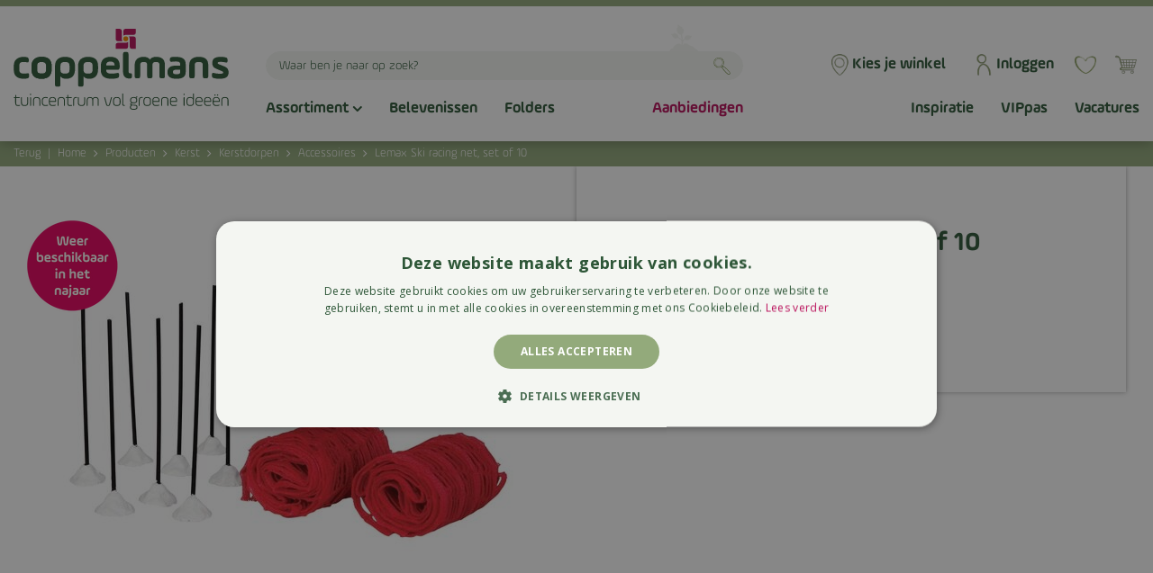

--- FILE ---
content_type: text/html; charset=utf-8
request_url: https://www.coppelmans.nl/product/39093/lemax-ski-racing-net-set-of-10
body_size: 29853
content:
<!DOCTYPE html>
<html lang="nl"><head>
<meta charset="utf-8">
<!-- Google Tag Manager -->
<script>(function(w,d,s,l,i){w[l]=w[l]||[];w[l].push({'gtm.start':
new Date().getTime(),event:'gtm.js'});var f=d.getElementsByTagName(s)[0],
j=d.createElement(s),dl=l!='dataLayer'?'&l='+l:'';j.async=true;j.src=
'https://www.googletagmanager.com/gtm.js?id='+i+dl;f.parentNode.insertBefore(j,f);
})(window,document,'script','dataLayer','GTM-NNBTGWK9');</script>
<!-- End Google Tag Manager -->
<meta name="p:domain_verify" content="16dca51dc9c79889ea1b000c1c6ffd7f"/><meta name="viewport" content="width=device-width, initial-scale=1, maximum-scale=1, minimum-scale=1, shrink-to-fit=no">
<title>Lemax Ski racing net, set of 10 - Tuincentrum Coppelmans</title>
<meta name="keywords" content="Tuincentrum Coppelmans, Tuinmeubelen Noord Brabant, Barbecue Nuenen, Tuinplanten Den Bosch, Kamerplanten Oisterwijk, Tuingereedschap Tilburg, Gardena Oirschot, Kerstbomen Den Bosch, Loungeset Nuenen, Weber Oss">
<meta name="description" content="Lemax Ski racing net, set of 10 – Het grootste assortiment Lemax vind je bij Coppelmans, maak je kerstdorp compleet!">
<meta property="og:description" content="Lemax Ski racing net, set of 10 – Het grootste assortiment Lemax vind je bij Coppelmans, maak je kerstdorp compleet!">
<meta property="og:type" content="article">
<meta property="og:title" content="Lemax Ski racing net, set of 10">
<meta property="og:url" content="https://www.coppelmans.nl/product/39093/lemax-ski-racing-net-set-of-10">
<meta property="og:description" content="De ski piste in uw kerstdorp kunt u markeren met de Lemax SKI RACING NET, SET OF 10. De kleine details kunnen precies de elementen zijn die het straatbeeld afmaken, zoals deze netten die u aan de paaltjes bevestigt.">
<meta property="og:image" content="https://www.coppelmans.nl/files/images/webshop/lemax-ski-racing-net-set-of-10-750x600-68f8c9aee81d0_n.jpg">
<meta property="og:locale" content="nl_NL">
<meta property="og:site_name" content="Tuincentrum Coppelmans">
<meta name="format-detection" content="telephone=no">
<link rel="alternate" type="application/rss+xml" href="https://www.coppelmans.nl/nieuws/feed.xml">
<link href="/files/images/icons/favicon-1760079539.ico" rel="icon" type="image/x-icon" />
<link href="https://www.coppelmans.nl/product/39093/lemax-ski-racing-net-set-of-10" rel="canonical" />
<link href="/files/images/icons/73b56e81fa/apple-touch-icon-precomposed.png" rel="apple-touch-icon" />
<link rel="preload" href="/font/fontawesome-webfont.woff2?v=4.7.0" as="font" crossorigin>
<link rel="dns-prefetch" href="https://www.google-analytics.com" crossorigin>
<link rel="dns-prefetch" href="https://stats.g.doubleclick.net" crossorigin>
<link rel="stylesheet" type="text/css" href="/website/default-v2/css/style_production.141.css">



    <script type="text/javascript">
  	var app = {"baseUrl":"","assetUrl":"","locale":"nl_NL","language":"nl"};
  	app.lang = app.lang || {};
	</script>
		</head>
<body class="col_equal responsive nl_NL nl webshop webshop-product parent-category-245">
<!-- Google Tag Manager (noscript) -->
<noscript><iframe src="https://www.googletagmanager.com/ns.html?id=GTM-NNBTGWK9"
height="0" width="0" style="display:none;visibility:hidden"></iframe></noscript>

<!-- End Google Tag Manager (noscript) --><div id="body_content">
	<div id=skip-link><a href="#content" class="sr-only sr-only-focusable">Ga naar content</a></div>
	<div id="mobile-nav">
			<div id="menu-btn"><a href="#"><i class="fa fa-bars"></i></a></div>
		</div>
		<div id="off-canvas-container">
			<div id="off-canvas-slide">
				<div id="off-canvas-header">
					Menu
					<div id="close-btn"><a href="#"><i class="fa fa-times"></i></a></div>
				</div>
				<div id="off-canvas-menu">
						<ul>
		<li class="first active" id="item_148">
			<a title="Folder" href="/folders" target="_self">
				<span class="in">Folder</span>
				
			</a>
		</li><li class="" id="item_23">
			<a title="Acties" href="/assortiment/15/acties" target="_self">
				<span class="in">Acties</span>
				
			</a>
		</li><li class="has_submenu" id="item_18">
			<a title="Bekijk al onze winkels" class="fetch-submenu" href="#" data-url="/index/menu/navigation_item_id/18">
				<span class="in">Winkels</span>
				<div class="arrow"><i class="fa fa-chevron-right"></i></div>
			</a>
		</li><li class="" id="item_171">
			<a title="Uitgebreide klantomgeving klantenkaart" href="https://www.coppelmans.nl/vippas" target="_self">
				<span class="in">VIPpas</span>
				
			</a>
		</li><li class="" id="item_144">
			<a title="Belevenissen" href="/belevenissen" target="_self">
				<span class="in">Belevenissen</span>
				
			</a>
		</li><li class="has_submenu" id="item_136">
			<a title="Barbecueën" class="fetch-submenu" href="#" data-url="/index/menu/shop_category_id/368/navigation_item_id/136/page_id/webshop_category_368">
				<span class="in">Barbecueën</span>
				<div class="arrow"><i class="fa fa-chevron-right"></i></div>
			</a>
		</li><li class="has_submenu" id="item_137">
			<a title="Bloemen" class="fetch-submenu" href="#" data-url="/index/menu/shop_category_id/31/navigation_item_id/137/page_id/webshop_category_31">
				<span class="in">Bloemen</span>
				<div class="arrow"><i class="fa fa-chevron-right"></i></div>
			</a>
		</li><li class="" id="item_146">
			<a title="Cadeaukaarten" href="/assortiment/226/coppelmans-cadeaukaarten" target="_self">
				<span class="in">Cadeaukaarten</span>
				
			</a>
		</li><li class="has_submenu" id="item_138">
			<a title="Dieren" class="fetch-submenu" href="#" data-url="/index/menu/shop_category_id/12/navigation_item_id/138/page_id/webshop_category_12">
				<span class="in">Dieren</span>
				<div class="arrow"><i class="fa fa-chevron-right"></i></div>
			</a>
		</li><li class="has_submenu" id="item_139">
			<a title="Kamerplanten" class="fetch-submenu" href="#" data-url="/index/menu/shop_category_id/30/navigation_item_id/139/page_id/webshop_category_30">
				<span class="in">Kamerplanten</span>
				<div class="arrow"><i class="fa fa-chevron-right"></i></div>
			</a>
		</li><li class="has_submenu" id="item_141">
			<a title="Plantverzorging" class="fetch-submenu" href="#" data-url="/index/menu/shop_category_id/259/navigation_item_id/141/page_id/webshop_category_259">
				<span class="in">Plantverzorging</span>
				<div class="arrow"><i class="fa fa-chevron-right"></i></div>
			</a>
		</li><li class="has_submenu" id="item_140">
			<a title="Potterie" class="fetch-submenu" href="#" data-url="/index/menu/shop_category_id/258/navigation_item_id/140/page_id/webshop_category_258">
				<span class="in">Potterie</span>
				<div class="arrow"><i class="fa fa-chevron-right"></i></div>
			</a>
		</li><li class="has_submenu" id="item_143">
			<a title="Tuingereedschap" class="fetch-submenu" href="#" data-url="/index/menu/shop_category_id/2/navigation_item_id/143/page_id/webshop_category_2">
				<span class="in">Tuingereedschap</span>
				<div class="arrow"><i class="fa fa-chevron-right"></i></div>
			</a>
		</li><li class="has_submenu" id="item_142">
			<a title="Tuininrichting" class="fetch-submenu" href="#" data-url="/index/menu/shop_category_id/23/navigation_item_id/142/page_id/webshop_category_23">
				<span class="in">Tuininrichting</span>
				<div class="arrow"><i class="fa fa-chevron-right"></i></div>
			</a>
		</li><li class="has_submenu" id="item_172">
			<a title="Tuinmeubelen" class="fetch-submenu" href="#" data-url="/index/menu/shop_category_id/5/navigation_item_id/172/page_id/webshop_category_5">
				<span class="in">Tuinmeubelen</span>
				<div class="arrow"><i class="fa fa-chevron-right"></i></div>
			</a>
		</li><li class="has_submenu" id="item_145">
			<a title="Tuinplanten" class="fetch-submenu" href="#" data-url="/index/menu/shop_category_id/22/navigation_item_id/145/page_id/webshop_category_22">
				<span class="in">Tuinplanten</span>
				<div class="arrow"><i class="fa fa-chevron-right"></i></div>
			</a>
		</li><li class="has_submenu" id="item_164">
			<a title="Wonen" class="fetch-submenu" href="#" data-url="/index/menu/shop_category_id/62/navigation_item_id/164/page_id/webshop_category_62">
				<span class="in">Wonen</span>
				<div class="arrow"><i class="fa fa-chevron-right"></i></div>
			</a>
		</li><li class="has_submenu" id="item_20">
			<a title="Inspiratie" class="fetch-submenu" href="#" data-url="/index/menu/navigation_item_id/20/page_id/pages_107">
				<span class="in">Inspiratie</span>
				<div class="arrow"><i class="fa fa-chevron-right"></i></div>
			</a>
		</li><li class="last has_submenu" id="item_57">
			<a title="Vacatures" class="fetch-submenu" href="#" data-url="/index/menu/navigation_item_id/57">
				<span class="in">Vacatures</span>
				<div class="arrow"><i class="fa fa-chevron-right"></i></div>
			</a>
		</li>	</ul>

				</div>
			</div>
			<div id="off-canvas-overlay"></div>
		</div>	<section id=container>
		<header class="layout_placeholder placeholder-header">
	<div class=in>
		<div id="layout_block_60" class="layout_block block_type_breadcrumbs">
	<div class=in itemscope itemtype="https://schema.org/BreadcrumbList">		<div class="breadcrumb" itemprop="itemListElement" itemscope itemtype="https://schema.org/ListItem">
		  		  <a itemprop="item"  href="/" class="home" title="Home"><span itemprop="name">Home</span><meta itemprop="position" content="1"></a>
		  <div class="separator">&gt;</div>		</div>
			<div class="breadcrumb" itemprop="itemListElement" itemscope itemtype="https://schema.org/ListItem">
		  		  <a itemprop="item"  href="/assortiment" title="Producten"><span itemprop="name">Producten</span><meta itemprop="position" content="2"></a>
		  <div class="separator">&gt;</div>		</div>
			<div class="breadcrumb" itemprop="itemListElement" itemscope itemtype="https://schema.org/ListItem">
		  		  <a itemprop="item"  href="/assortiment/16/kerst" title="Kerst"><span itemprop="name">Kerst</span><meta itemprop="position" content="3"></a>
		  <div class="separator">&gt;</div>		</div>
			<div class="breadcrumb" itemprop="itemListElement" itemscope itemtype="https://schema.org/ListItem">
		  		  <a itemprop="item"  href="/assortiment/17/kerstdorpen" title="Kerstdorpen"><span itemprop="name">Kerstdorpen</span><meta itemprop="position" content="4"></a>
		  <div class="separator">&gt;</div>		</div>
			<div class="breadcrumb" itemprop="itemListElement" itemscope itemtype="https://schema.org/ListItem">
		  		  <a itemprop="item"  href="/assortiment/245/kerstdorp-accessoires" title="Kerstdorp accessoires"><span itemprop="name">Accessoires</span><meta itemprop="position" content="5"></a>
		  <div class="separator">&gt;</div>		</div>
			<div class="breadcrumb" itemprop="itemListElement" itemscope itemtype="https://schema.org/ListItem">
		  		  <a itemprop="item"  href="/product/39093/lemax-ski-racing-net-set-of-10" title="Lemax Ski racing net, set of 10"><span itemprop="name">Lemax Ski racing net, set of 10</span><meta itemprop="position" content="6"></a>
		  		</div>
	</div>
</div>	
	</div>
</header>	    <div class="column_wrapper disable_left disable_right column-1">
	    	<div class=in>
				<div class=main_column id=main_column>
					<div class="layout_placeholder placeholder-content_top">
	<div class="in">
		<div id="layout_block_11" class="layout_block block_type_logo">
	<div class=in>
		<a href="/" title="Tuincentrum Coppelmans" class="logo">
			<img src="/website/default-v2/images/logo.svg" alt="Tuincentrum Coppelmans" width="239" height="90" loading="eager">
		</a>
	</div>
</div><div id="layout_block_27" class="layout_block block_type_search_box_2">
	<div class=wrap>
		<div class=in>
			<div class=block-content>
				<form name="search2" class=form action="/zoeken">
					<input type=hidden id=search_id name="search_id" value="27">
					<div class="grid-10-12">
						<input type=text name=q id=search-input placeholder="Waar ben je naar op zoek?">
					</div>
					<div class="grid-2-12">
						<input type=submit name=search-submit id=search-submit value="Zoeken">
					</div>
				</form>
			</div>
		</div>
	</div>
</div>
<div id="layout_block_32" class="layout_block block_type_html block-sticky-stores">
		<div class="wrap">
		<div class=in>
						<div class=block-content><p><a href="https://www.coppelmans.nl/coppelmans-vestigingen">Kies je winkel</a></p></div>					</div>
	</div>
	</div>

<div id="layout_block_62" class="layout_block block_type_webshop_wishlist" onclick="document.location.href='/webwinkel/wishlist'" title="Ga naar je wensenlijst">
	<div class="wrap">
		<div class=in>
						<div class=block-content>
				<a href="/webwinkel/wishlist" title="Wensenlijst" class="wishlistLink">
					<span class="info no_items">
						Je wensenlijst is leeg					</span>
				</a>
			</div>
					</div>
	</div>
</div>
<div id="layout_block_59" class="layout_block block_type_webshop_shoppingcart"  title="Ga naar je winkelwagen">
	<div class="wrap popup-cart-container">
		<div class=in>
						<div class=block-content>
                								<a href="/winkelwagen" class="cartLink">
					<span class="info no_items">
						€ 0,00					</span>
				</a>
								<div class="cart-links no_items">
					<div class="pay-link"><a href="/winkelwagen" title="Bekijken">Bekijken</a></div>
				</div>
							</div>
					</div>
	</div>
</div>
<div id="layout_block_105" class="layout_block block_type_login_box popup">
	<div class=wrap>
		<div class=in>
			<div class=block-content>
										<ul>
														<li class="show-login">
								<a title="Inloggen" class="login-link-element" href="https://www.coppelmans.nl/mijn-vippas"><span>Inloggen</span></a>
								<div class="login-box">
									<form class=form method="post" action="/index/inloggen">
										<fieldset>
											<label for="user">E-mailadres</label>
											<input type="text" name="user" id="user" class="text" placeholder="E-mailadres">
											<label for="password">Wachtwoord</label>
											<input type="password" name="password" id="password" class="text" placeholder="Wachtwoord">
																						<input type="submit" class="btn btn-default" value="Inloggen">
										</fieldset>
									</form>
								</div>
							</li>
						</ul>
													</div>
		</div>
	</div>
</div><nav id="layout_block_12" class="layout_block block_type_navigation menu_main submenu_horizontal">
<div class="in">
<ul>
  <li class="first has_submenu" id="item_4"><span class=headlink>
    <a id="4" title="Assortiment" class="label " href="/assortiment" target="_self"><span class=in>Assortiment</span></a>
             <span class="submenu_button"></span>
             </span>
    <div class="sub submenu"><ul>
      <li class="first has_submenu"><span class=headlink>
        <a title="Barbecueën" class="label " href="/assortiment/368/barbecuen"><span class=in>Barbecueën</span></a>
		             <span class="submenu_button"></span></span>
        <div class="sub subsub"><ul>
          <li class="first has_submenu">
            <a title="Barbecues" href="/assortiment/1/barbecue"><span class=in>Barbecues</span></a>
				             <span class="submenu_button"></span>
            <div class="sub subsubsub"><ul>
              <li class="first">
                <a title="Elektrische barbecues" href="/assortiment/57/elektrische-barbecues"><span class=in>Elektrische barbecues</span></a>
          </li>
              <li>
                <a title="Gasbarbecues" href="/assortiment/6/gasbarbecues"><span class=in>Gasbarbecues</span></a>
          </li>
              <li>
                <a title="Houtskoolbarbecues" href="/assortiment/56/houtskoolbarbecues"><span class=in>Houtskoolbarbecues</span></a>
          </li>
              <li>
                <a title="Kamado barbecues" href="/assortiment/234/kamado-barbecues"><span class=in>Kamado barbecues</span></a>
          </li>
              <li class="last">
                <a title="Pellet barbecues" href="/assortiment/367/pellet-barbecues"><span class=in>Pellet barbecues</span></a>
          </li>
            </ul></div>
          <li class="has_submenu">
            <a title="Aanmaken, gas en kolen" href="/assortiment/61/aanmaken-gas-en-kolen"><span class=in>Barbecue aansteken</span></a>
				             <span class="submenu_button"></span>
            <div class="sub subsubsub"><ul>
              <li class="first">
                <a title="Aanmaakblokjes" href="/assortiment/359/aanmaakblokjes"><span class=in>Aanmaakblokjes</span></a>
          </li>
              <li>
                <a title="Briketten" href="/assortiment/360/briketten"><span class=in>Briketten</span></a>
          </li>
              <li>
                <a title="Brikettenstarters" href="/assortiment/361/brikettenstarters"><span class=in>Brikettenstarters</span></a>
          </li>
              <li>
                <a title="Gasflessen" href="/assortiment/362/gasflessen"><span class=in>Gasflessen</span></a>
          </li>
              <li>
                <a title="Houtskool" href="/assortiment/363/houtskool"><span class=in>Houtskool</span></a>
          </li>
              <li>
                <a title="Pellets" href="/assortiment/364/pellets"><span class=in>Pellets</span></a>
          </li>
              <li>
                <a title="Rookhout" href="/assortiment/365/rookhout"><span class=in>Rookhout</span></a>
          </li>
              <li class="last">
                <a title="Barbecue aansteek tools" href="/assortiment/366/barbecue-aansteek-tools"><span class=in>Barbecue aansteek tools</span></a>
          </li>
            </ul></div>
          <li class="has_submenu">
            <a title="Barbecue accessoires" href="/assortiment/60/barbecue-accessoires"><span class=in>Barbecue accessoires</span></a>
				             <span class="submenu_button"></span>
            <div class="sub subsubsub"><ul>
              <li class="first">
                <a title="Barbecue bakplaten" href="/assortiment/349/barbecue-bakplaten"><span class=in>Barbecue bakplaten</span></a>
          </li>
              <li>
                <a title="Barbecue boeken" href="/assortiment/350/barbecue-boeken"><span class=in>Barbecue boeken</span></a>
          </li>
              <li>
                <a title="Barbecue grillroosters" href="/assortiment/351/barbecue-grillroosters"><span class=in>Barbecue grillroosters</span></a>
          </li>
              <li>
                <a title="Barbecuehandschoenen" href="/assortiment/352/barbecuehandschoenen"><span class=in>Barbecuehandschoenen</span></a>
          </li>
              <li>
                <a title="Barbecuepannen" href="/assortiment/353/barbecuepannen"><span class=in>Barbecuepannen</span></a>
          </li>
              <li>
                <a title="Barbecue pizzastenen" href="/assortiment/354/barbecue-pizzastenen"><span class=in>Barbecue pizzastenen</span></a>
          </li>
              <li>
                <a title="Barbecue rotisserie" href="/assortiment/355/barbecue-rotisserie"><span class=in>Barbecue rotisserie</span></a>
          </li>
              <li>
                <a title="Barbecuerubs en barbecuesaus" href="/assortiment/562/barbecuerubs-en-barbecuesaus"><span class=in>Barbecuerubs en -saus</span></a>
          </li>
              <li>
                <a title="Barbecueschorten" href="/assortiment/356/barbecueschorten"><span class=in>Barbecueschorten</span></a>
          </li>
              <li>
                <a title="Barbecue serveerplanken en -schalen" href="/assortiment/343/barbecue-serveerplanken-en-schalen"><span class=in>Barbecue serveerplanken- en schalen</span></a>
          </li>
              <li>
                <a title="Barbecue snijplanken" href="/assortiment/344/barbecue-snijplanken"><span class=in>Barbecue snijplanken</span></a>
          </li>
              <li>
                <a title="Barbecuetafels" href="/assortiment/357/barbecuetafels"><span class=in>Barbecuetafels</span></a>
          </li>
              <li class="last">
                <a title="Barbecuethermometers" href="/assortiment/358/barbecuethermometers"><span class=in>Barbecuethermometers</span></a>
          </li>
            </ul></div>
          <li class="has_submenu">
            <a title="Barbecue gereedschap" href="/assortiment/341/barbecue-gereedschap"><span class=in>Barbecue gereedschap</span></a>
				             <span class="submenu_button"></span>
            <div class="sub subsubsub"><ul>
              <li class="first">
                <a title="Barbecue kwasten" href="/assortiment/342/barbecue-kwasten"><span class=in>Barbecue kwasten</span></a>
          </li>
              <li>
                <a title="Barbecuespatels" href="/assortiment/345/barbecuespatels"><span class=in>Barbecuespatels</span></a>
          </li>
              <li>
                <a title="Barbecuespiesen" href="/assortiment/346/barbecuespiesen"><span class=in>Barbecuespiesen</span></a>
          </li>
              <li>
                <a title="Barbecuetangen" href="/assortiment/347/barbecuetangen"><span class=in>Barbecuetangen</span></a>
          </li>
              <li class="last">
                <a title="Barbecuevorken" href="/assortiment/348/barbecuevorken"><span class=in>Barbecuevorken</span></a>
          </li>
            </ul></div>
          <li class="last has_submenu">
            <a title="Barbecue onderhoud" href="/assortiment/336/barbecue-onderhoud"><span class=in>Barbecue onderhoud</span></a>
				             <span class="submenu_button"></span>
            <div class="sub subsubsub"><ul>
              <li class="first">
                <a title="Barbecuehoezen" href="/assortiment/292/barbecuehoezen"><span class=in>Barbecuehoezen</span></a>
          </li>
              <li>
                <a title="Barbecue borstels" href="/assortiment/337/barbecue-borstels"><span class=in>Barbecue borstels</span></a>
          </li>
              <li>
                <a title="Barbecue onderdelen" href="/assortiment/338/barbecue-onderdelen"><span class=in>Barbecue onderdelen</span></a>
          </li>
              <li>
                <a title="Barbecue reinigers" href="/assortiment/339/barbecue-reinigers"><span class=in>Barbecue reinigers</span></a>
          </li>
              <li class="last">
                <a title="Barbecue schoonmaken" href="/assortiment/340/barbecue-schoonmaken"><span class=in>Barbecue schoonmaken</span></a>
          </li>
            </ul></div>
          </li>
        </ul></div>
      </li>
      <li class="has_submenu"><span class=headlink>
        <a title="Bloemen" class="label " href="/assortiment/31/bloemen"><span class=in>Bloemen</span></a>
		             <span class="submenu_button"></span></span>
        <div class="sub subsub"><ul>
          <li class="first">
            <a title="Boeketten" href="/assortiment/4/boeketten"><span class=in>Boeketten</span></a>
				             
          <li>
            <a title="Losse stelen" href="/assortiment/369/losse-stelen"><span class=in>Losse stelen</span></a>
				             
          <li class="last">
            <a title="Rouwarrangementen" href="/assortiment/77/rouwarrangementen"><span class=in>Rouwarrangementen</span></a>
				             
          </li>
        </ul></div>
      </li>
      <li class="has_submenu"><span class=headlink>
        <a title="Dieren" class="label " href="/assortiment/12/dierenwinkel"><span class=in>Dieren</span></a>
		             <span class="submenu_button"></span></span>
        <div class="sub subsub"><ul>
          <li class="first has_submenu">
            <a title="Dieren in je tuin" href="/assortiment/126/dieren-in-je-tuin"><span class=in>Dieren in je tuin</span></a>
				             <span class="submenu_button"></span>
            <div class="sub subsubsub"><ul>
              <li class="first">
                <a title="Eekhoorns" href="/assortiment/251/eekhoorns"><span class=in>Eekhoorns</span></a>
          </li>
              <li>
                <a title="Egels" href="/assortiment/252/egels"><span class=in>Egels</span></a>
          </li>
              <li>
                <a title="Insecten" href="/assortiment/250/insecten"><span class=in>Insecten</span></a>
          </li>
              <li>
                <a title="Tuinvogels" href="/assortiment/125/tuinvogels"><span class=in>Tuinvogels</span></a>
          </li>
              <li class="last">
                <a title="Vleermuizen" href="/assortiment/524/vleermuizen"><span class=in>Vleermuizen</span></a>
          </li>
            </ul></div>
          <li class="has_submenu">
            <a title="Honden" href="/assortiment/121/honden"><span class=in>Honden</span></a>
				             <span class="submenu_button"></span>
            <div class="sub subsubsub"><ul>
              <li class="first last">
                <a title="Hondenaccessoires" href="/assortiment/588/hondenaccessoires"><span class=in>Hondenaccessoires</span></a>
          </li>
            </ul></div>
          <li>
            <a title="Katten" href="/assortiment/122/katten"><span class=in>Katten</span></a>
				             
          <li class="has_submenu">
            <a title="Knaagdieren" href="/assortiment/124/knaagdieren"><span class=in>Knaagdieren</span></a>
				             <span class="submenu_button"></span>
            <div class="sub subsubsub"><ul>
              <li class="first last">
                <a title="Konijnen" href="/assortiment/123/konijnen"><span class=in>Konijnen</span></a>
          </li>
            </ul></div>
          <li class="has_submenu">
            <a title="Vissen" href="/assortiment/120/vissen"><span class=in>Vissen</span></a>
				             <span class="submenu_button"></span>
            <div class="sub subsubsub"><ul>
              <li class="first last">
                <a title="Vissenvoer" href="/assortiment/370/vissenvoer"><span class=in>Vissenvoer</span></a>
          </li>
            </ul></div>
          <li class="last has_submenu">
            <a title="Winterdier" href="/assortiment/216/winterdier"><span class=in>Winterdier</span></a>
				             <span class="submenu_button"></span>
            <div class="sub subsubsub"><ul>
              <li class="first last">
                <a title="Buitenvogels" href="/assortiment/249/buitenvogels"><span class=in>Buitenvogels</span></a>
          </li>
            </ul></div>
          </li>
        </ul></div>
      </li>
      <li class="has_submenu"><span class=headlink>
        <a title="Kamerplanten" class="label " href="/assortiment/30/kamerplanten"><span class=in>Kamerplanten</span></a>
		             <span class="submenu_button"></span></span>
        <div class="sub subsub"><ul>
          <li class="first has_submenu">
            <a title="Bloeiende kamerplant" href="/assortiment/208/bloeiende-kamerplant"><span class=in>Bloeiende kamerplant</span></a>
				             <span class="submenu_button"></span>
            <div class="sub subsubsub"><ul>
              <li class="first">
                <a title="Anthurium" href="/assortiment/517/anthurium"><span class=in>Anthurium</span></a>
          </li>
              <li>
                <a title="Orchidee" href="/assortiment/518/orchidee"><span class=in>Orchidee</span></a>
          </li>
              <li class="last">
                <a title="Spathiphyllum" href="/assortiment/519/spathiphyllum"><span class=in>Spathiphyllum</span></a>
          </li>
            </ul></div>
          <li class="has_submenu">
            <a title="Groene kamerplant" href="/assortiment/219/groene-kamerplant"><span class=in>Groene kamerplant</span></a>
				             <span class="submenu_button"></span>
            <div class="sub subsubsub"><ul>
              <li class="first">
                <a title="Aglaonema" href="/assortiment/490/aglaonema"><span class=in>Aglaonema</span></a>
          </li>
              <li>
                <a title="Alocasia" href="/assortiment/491/alocasia"><span class=in>Alocasia</span></a>
          </li>
              <li>
                <a title="Calathea" href="/assortiment/493/calathea"><span class=in>Calathea</span></a>
          </li>
              <li>
                <a title="Chlorophytum" href="/assortiment/494/chlorophytum"><span class=in>Chlorophytum</span></a>
          </li>
              <li>
                <a title="Dieffenbachia" href="/assortiment/495/dieffenbachia"><span class=in>Dieffenbachia</span></a>
          </li>
              <li>
                <a title="Dracaena" href="/assortiment/496/dracaena"><span class=in>Dracaena</span></a>
          </li>
              <li>
                <a title="Ficus" href="/assortiment/497/ficus"><span class=in>Ficus</span></a>
          </li>
              <li>
                <a title="Kattegras" href="/assortiment/498/kattegras"><span class=in>Kattegras</span></a>
          </li>
              <li>
                <a title="Lipstickplant" href="/assortiment/499/lipstickplant"><span class=in>Lipstickplant</span></a>
          </li>
              <li>
                <a title="Pannenkoekenplant" href="/assortiment/500/pannenkoekenplant"><span class=in>Pannenkoekenplant</span></a>
          </li>
              <li>
                <a title="Peperomia" href="/assortiment/501/peperomia"><span class=in>Peperomia</span></a>
          </li>
              <li>
                <a title="Philodendron" href="/assortiment/502/philodendron"><span class=in>Philodendron</span></a>
          </li>
              <li>
                <a title="Monstera" href="/assortiment/503/monstera"><span class=in>Monstera</span></a>
          </li>
              <li>
                <a title="Palm" href="/assortiment/504/palm"><span class=in>Palm</span></a>
          </li>
              <li>
                <a title="Pachira" href="/assortiment/505/pachira"><span class=in>Pachira</span></a>
          </li>
              <li>
                <a title="Sansevieria" href="/assortiment/506/sansevieria"><span class=in>Sansevieria</span></a>
          </li>
              <li>
                <a title="Strelitzia" href="/assortiment/507/strelitzia"><span class=in>Strelitzia</span></a>
          </li>
              <li>
                <a title="Varen" href="/assortiment/508/varen"><span class=in>Varen</span></a>
          </li>
              <li>
                <a title="Yucca" href="/assortiment/509/yucca"><span class=in>Yucca</span></a>
          </li>
              <li class="last">
                <a title="Zamioculcas" href="/assortiment/510/zamioculcas"><span class=in>Zamioculcas</span></a>
          </li>
            </ul></div>
          <li class="has_submenu">
            <a title="Hangende plant" href="/assortiment/205/hangende-plant"><span class=in>Hangende kamerplant</span></a>
				             <span class="submenu_button"></span>
            <div class="sub subsubsub"><ul>
              <li class="first">
                <a title="Lepismium" href="/assortiment/511/lepismium"><span class=in>Lepismium</span></a>
          </li>
              <li>
                <a title="Lipstickplant" href="/assortiment/512/lipstickplant"><span class=in>Lipstickplant</span></a>
          </li>
              <li>
                <a title="Rhipsalis" href="/assortiment/514/rhipsalis"><span class=in>Rhipsalis</span></a>
          </li>
              <li class="last">
                <a title="Scindapsus" href="/assortiment/515/scindapsus"><span class=in>Scindapsus</span></a>
          </li>
            </ul></div>
          <li>
            <a title="Grote kamerplant" href="/assortiment/201/grote-kamerplant"><span class=in>Grote kamerplant</span></a>
				             
          <li>
            <a title="Hydrocultuur" href="/assortiment/277/hydrocultuur"><span class=in>Hydrocultuur</span></a>
				             
          <li class="has_submenu">
            <a title="Cactus/vetplant" href="/assortiment/220/cactusvetplant"><span class=in>Cactus/vetplant</span></a>
				             <span class="submenu_button"></span>
            <div class="sub subsubsub"><ul>
              <li class="first last">
                <a title="Aloë Vera" href="/assortiment/492/alo-vera"><span class=in>Aloë Vera</span></a>
          </li>
            </ul></div>
          <li>
            <a title="Populaire kamerplant" href="/assortiment/210/populaire-kamerplant"><span class=in>Populaire kamerplant</span></a>
				             
          <li class="last">
            <a title="Sterke kamerplant" href="/assortiment/207/sterke-kamerplant"><span class=in>Sterke kamerplant</span></a>
				             
          </li>
        </ul></div>
      </li>
      <li class="has_submenu"><span class=headlink>
        <a title="Plantverzorging" class="label " href="/assortiment/259/plantverzorging"><span class=in>Plantverzorging</span></a>
		             <span class="submenu_button"></span></span>
        <div class="sub subsub"><ul>
          <li class="first has_submenu">
            <a title="Grond en meststoffen" href="/assortiment/38/grond-en-meststoffen"><span class=in>Grond en meststoffen</span></a>
				             <span class="submenu_button"></span>
            <div class="sub subsubsub"><ul>
              <li class="first">
                <a title="Bodemverbeteraars" href="/assortiment/229/bodemverbeteraars"><span class=in>Bodemverbeteraars</span></a>
          </li>
              <li>
                <a title="Grondbedekkers" href="/assortiment/371/grondbedekkers"><span class=in>Grondbedekkers</span></a>
          </li>
              <li>
                <a title="Hydrokorrels" href="/assortiment/372/hydrokorrels"><span class=in>Hydrokorrels</span></a>
          </li>
              <li class="last">
                <a title="Potgrond" href="/assortiment/228/potgrond"><span class=in>Potgrond</span></a>
          </li>
            </ul></div>
          <li class="has_submenu">
            <a title="Voeding en verzorging" href="/assortiment/373/voeding-en-verzorging"><span class=in>Voeding en verzorging</span></a>
				             <span class="submenu_button"></span>
            <div class="sub subsubsub"><ul>
              <li class="first">
                <a title="Gazon" href="/assortiment/40/gazon"><span class=in>Gazon</span></a>
          </li>
              <li>
                <a title="Gazonkalk" href="/assortiment/374/gazonkalk"><span class=in>Gazonkalk</span></a>
          </li>
              <li>
                <a title="Kamerplantenvoeding" href="/assortiment/260/kamerplantenvoeding"><span class=in>Kamerplantenvoeding</span></a>
          </li>
              <li>
                <a title="Meststoffen" href="/assortiment/375/meststoffen"><span class=in>Meststoffen</span></a>
          </li>
              <li class="last">
                <a title="Snijbloemenvoeding" href="/assortiment/82/snijbloemenvoeding"><span class=in>Snijbloemenvoeding</span></a>
          </li>
            </ul></div>
          <li class="has_submenu">
            <a title="Bestrijdingsmiddelen" href="/assortiment/387/bestrijdingsmiddelen"><span class=in>Bestrijdingsmiddelen</span></a>
				             <span class="submenu_button"></span>
            <div class="sub subsubsub"><ul>
              <li class="first">
                <a title="Dierenbestrijdingsmiddelen" href="/assortiment/273/dierenbestrijdingsmiddelen"><span class=in>Dierenbestrijdingsmiddelen</span></a>
          </li>
              <li>
                <a title="Gewasbescherming" href="/assortiment/39/gewasbescherming"><span class=in>Gewasbescherming</span></a>
          </li>
              <li>
                <a title="Groene aanslagreinigers" href="/assortiment/388/groene-aanslagreinigers"><span class=in>Groene aanslagreinigers</span></a>
          </li>
              <li class="last">
                <a title="Mos- en onkruidbestrijdingsmiddelen" href="/assortiment/389/mos-en-onkruidbestrijdingsmiddelen"><span class=in>Mos- en onkruidbestrijdingsmiddelen</span></a>
          </li>
            </ul></div>
          <li class="has_submenu">
            <a title="Bewatering" href="/assortiment/235/bewatering"><span class=in>Bewatering</span></a>
				             <span class="submenu_button"></span>
            <div class="sub subsubsub"><ul>
              <li class="first">
                <a title="Beregeningssystemen" href="/assortiment/378/beregeningssystemen"><span class=in>Beregeningssystemen</span></a>
          </li>
              <li>
                <a title="Drukspuiten" href="/assortiment/379/drukspuiten"><span class=in>Drukspuiten</span></a>
          </li>
              <li>
                <a title="Gieters" href="/assortiment/284/gieters"><span class=in>Gieters</span></a>
          </li>
              <li>
                <a title="Regentonnen" href="/assortiment/236/regentonnen"><span class=in>Regentonnen</span></a>
          </li>
              <li>
                <a title="Slangenwagens" href="/assortiment/380/slangenwagens"><span class=in>Slangenwagens</span></a>
          </li>
              <li>
                <a title="Slangkoppelingen" href="/assortiment/381/slangkoppelingen"><span class=in>Slangkoppelingen</span></a>
          </li>
              <li>
                <a title="Spuitpistolen en broeskoppen" href="/assortiment/382/spuitpistolen-en-broeskoppen"><span class=in>Spuitpistolen en broeskoppen</span></a>
          </li>
              <li>
                <a title="Tuinpompen" href="/assortiment/383/tuinpompen"><span class=in>Tuinpompen</span></a>
          </li>
              <li>
                <a title="Tuinslangen" href="/assortiment/384/tuinslangen"><span class=in>Tuinslangen</span></a>
          </li>
              <li>
                <a title="Tuinsproeiers" href="/assortiment/385/tuinsproeiers"><span class=in>Tuinsproeiers</span></a>
          </li>
              <li class="last">
                <a title="Wandslangenboxen" href="/assortiment/386/wandslangenboxen"><span class=in>Wandslangenboxen</span></a>
          </li>
            </ul></div>
          <li class="has_submenu">
            <a title="Plantgeleiding" href="/assortiment/393/plantgeleiding"><span class=in>Plantgeleiding</span></a>
				             <span class="submenu_button"></span>
            <div class="sub subsubsub"><ul>
              <li class="first">
                <a title="Bindmateriaal" href="/assortiment/394/bindmateriaal"><span class=in>Bindmateriaal</span></a>
          </li>
              <li>
                <a title="Groeirasters" href="/assortiment/395/groeirasters"><span class=in>Groeirasters</span></a>
          </li>
              <li>
                <a title="Klimrekken" href="/assortiment/396/klimrekken"><span class=in>Klimrekken</span></a>
          </li>
              <li>
                <a title="Plantensteunen" href="/assortiment/397/plantensteunen"><span class=in>Plantensteunen</span></a>
          </li>
              <li class="last">
                <a title="Plantenstokken" href="/assortiment/398/plantenstokken"><span class=in>Plantenstokken</span></a>
          </li>
            </ul></div>
          <li class="last has_submenu">
            <a title="Bescherming" href="/assortiment/390/bescherming"><span class=in>Bescherming</span></a>
				             <span class="submenu_button"></span>
            <div class="sub subsubsub"><ul>
              <li class="first last">
                <a title="Plantenhoezen" href="/assortiment/391/plantenhoezen"><span class=in>Plantenhoezen</span></a>
          </li>
            </ul></div>
          </li>
        </ul></div>
      </li>
      <li class="has_submenu"><span class=headlink>
        <a title="Potterie" class="label " href="/assortiment/258/potterie"><span class=in>Potterie</span></a>
		             <span class="submenu_button"></span></span>
        <div class="sub subsub"><ul>
          <li class="first has_submenu">
            <a title="Binnenpotterie" href="/assortiment/63/binnenpotterie"><span class=in>Binnenpotterie</span></a>
				             <span class="submenu_button"></span>
            <div class="sub subsubsub"><ul>
              <li class="first">
                <a title="Bloempotten" href="/assortiment/139/bloempotten"><span class=in>Bloempotten</span></a>
          </li>
              <li>
                <a title="Hangpotten" href="/assortiment/431/hangpotten"><span class=in>Hangpotten</span></a>
          </li>
              <li>
                <a title="Schalen" href="/assortiment/138/schalen"><span class=in>Schalen</span></a>
          </li>
              <li class="last">
                <a title="Schotels en onderzetters" href="/assortiment/136/schotels-en-onderzetters"><span class=in>Schotels en onderzetters</span></a>
          </li>
            </ul></div>
          <li class="has_submenu">
            <a title="Buitenpotterie" href="/assortiment/37/buitenpotterie"><span class=in>Buitenpotterie</span></a>
				             <span class="submenu_button"></span>
            <div class="sub subsubsub"><ul>
              <li class="first">
                <a title="Balkonbakken" href="/assortiment/275/balkonbakken"><span class=in>Balkonbakken</span></a>
          </li>
              <li>
                <a title="Bloembakken" href="/assortiment/427/bloembakken"><span class=in>Bloembakken</span></a>
          </li>
              <li>
                <a title="Bloemschalen" href="/assortiment/428/bloemschalen"><span class=in>Bloemschalen</span></a>
          </li>
              <li>
                <a title="Emmers" href="/assortiment/429/emmers"><span class=in>Emmers</span></a>
          </li>
              <li>
                <a title="Hangbakken" href="/assortiment/430/hangbakken"><span class=in>Hangbakken</span></a>
          </li>
              <li>
                <a title="Kweekpotten" href="/assortiment/286/kweekpotten"><span class=in>Kweekpotten</span></a>
          </li>
              <li>
                <a title="Regenpijpbakken" href="/assortiment/426/regenpijpbakken"><span class=in>Regenpijpbakken</span></a>
          </li>
              <li>
                <a title="Schotels en lekbakken" href="/assortiment/425/schotels-en-lekbakken"><span class=in>Schotels en lekbakken</span></a>
          </li>
              <li class="last">
                <a title="Wandbakken" href="/assortiment/423/wandbakken"><span class=in>Wandbakken</span></a>
          </li>
            </ul></div>
          <li class="has_submenu">
            <a title="Vazen &amp; kruiken" href="/assortiment/167/vazen-kruiken"><span class=in>Vazen &amp; kruiken</span></a>
				             <span class="submenu_button"></span>
            <div class="sub subsubsub"><ul>
              <li class="first">
                <a title="Bloemenvazen" href="/assortiment/415/bloemenvazen"><span class=in>Bloemenvazen</span></a>
          </li>
              <li>
                <a title="Decoratievazen" href="/assortiment/416/decoratievazen"><span class=in>Decoratievazen</span></a>
          </li>
              <li>
                <a title="Glazen vazen" href="/assortiment/417/glazen-vazen"><span class=in>Glazen vazen</span></a>
          </li>
              <li class="last">
                <a title="Kruiken" href="/assortiment/418/kruiken"><span class=in>Kruiken</span></a>
          </li>
            </ul></div>
          <li>
            <a title="Manden" href="/assortiment/129/manden"><span class=in>Manden</span></a>
				             
          <li class="last has_submenu">
            <a title="Potterie accessoires" href="/assortiment/221/potterie-accessoires"><span class=in>Potterie accessoires</span></a>
				             <span class="submenu_button"></span>
            <div class="sub subsubsub"><ul>
              <li class="first">
                <a title="Balkonbakhaken" href="/assortiment/419/balkonbakhaken"><span class=in>Balkonbakhaken</span></a>
          </li>
              <li>
                <a title="Inzetpotten" href="/assortiment/420/inzetpotten"><span class=in>Inzetpotten</span></a>
          </li>
              <li>
                <a title="Pilaren en plantenstandaarden" href="/assortiment/421/pilaren-en-plantenstandaarden"><span class=in>Pilaren en plantenstandaarden</span></a>
          </li>
              <li>
                <a title="Plantenhangers" href="/assortiment/424/plantenhangers"><span class=in>Plantenhangers</span></a>
          </li>
              <li class="last">
                <a title="Trolleys" href="/assortiment/422/trolleys"><span class=in>Trolleys</span></a>
          </li>
            </ul></div>
          </li>
        </ul></div>
      </li>
      <li class="has_submenu"><span class=headlink>
        <a title="Spellen" class="label " href="/assortiment/565/spellen"><span class=in>Spellen</span></a>
		             <span class="submenu_button"></span></span>
        <div class="sub subsub"><ul>
          <li class="first">
            <a title="Hitster spel" href="/assortiment/572/hitster-spel"><span class=in>Hitster</span></a>
				             
          <li class="last">
            <a title="Kinderen" href="/assortiment/601/kind-en-speelgoed"><span class=in>Kinderen</span></a>
				             
          </li>
        </ul></div>
      </li>
      <li class="has_submenu"><span class=headlink>
        <a title="Tuininrichting" class="label " href="/assortiment/23/tuininrichting"><span class=in>Tuininrichting</span></a>
		             <span class="submenu_button"></span></span>
        <div class="sub subsub"><ul>
          <li class="first has_submenu">
            <a title="Buitenverlichting" href="/assortiment/41/buitenverlichting"><span class=in>Buitenverlichting</span></a>
				             <span class="submenu_button"></span>
            <div class="sub subsubsub"><ul>
              <li class="first">
                <a title="Buitenkaarsen" href="/assortiment/468/buitenkaarsen"><span class=in>Buitenkaarsen</span></a>
          </li>
              <li>
                <a title="Grondspotjes" href="/assortiment/469/grondspotjes"><span class=in>Grondspotjes</span></a>
          </li>
              <li>
                <a title="Hanglampen" href="/assortiment/470/hanglampen-buiten"><span class=in>Hanglampen</span></a>
          </li>
              <li>
                <a title="Lantaarns" href="/assortiment/471/lantaarns"><span class=in>Lantaarns</span></a>
          </li>
              <li>
                <a title="Solarverlichting" href="/assortiment/472/solarverlichting"><span class=in>Solarverlichting</span></a>
          </li>
              <li>
                <a title="Tafellampen" href="/assortiment/475/tafellampen-buiten"><span class=in>Tafellampen</span></a>
          </li>
              <li>
                <a title="Verlichtingssnoeren" href="/assortiment/473/verlichtingssnoeren"><span class=in>Verlichtingssnoeren</span></a>
          </li>
              <li class="last">
                <a title="Wandlampen" href="/assortiment/476/wandlampen-buiten"><span class=in>Wandlampen</span></a>
          </li>
            </ul></div>
          <li class="has_submenu">
            <a title="Terrasverwarming" href="/assortiment/43/terrasverwarming"><span class=in>Terrasverwarming</span></a>
				             <span class="submenu_button"></span>
            <div class="sub subsubsub"><ul>
              <li class="first">
                <a title="Beschermhoezen terrasverwarming" href="/assortiment/483/beschermhoezen-terrasverwarming"><span class=in>Beschermhoezen terrasverwarming</span></a>
          </li>
              <li>
                <a title="Gashaarden" href="/assortiment/484/gashaarden"><span class=in>Gashaarden</span></a>
          </li>
              <li>
                <a title="Gaslantaarns" href="/assortiment/487/gaslantaarns"><span class=in>Gaslantaarns</span></a>
          </li>
              <li>
                <a title="Terrasheaters" href="/assortiment/233/terrasheaters"><span class=in>Terrasheaters</span></a>
          </li>
              <li>
                <a title="Vuurkorven" href="/assortiment/486/vuurkorven"><span class=in>Vuurkorven</span></a>
          </li>
              <li>
                <a title="Vuurtafels" href="/assortiment/232/vuurtafels"><span class=in>Vuurtafels</span></a>
          </li>
              <li class="last">
                <a title="Vuurschalen" href="/assortiment/485/vuurschalen"><span class=in>Vuurschalen</span></a>
          </li>
            </ul></div>
          <li class="has_submenu">
            <a title="Tuinaanleg" href="/assortiment/303/tuinaanleg"><span class=in>Tuinaanleg</span></a>
				             <span class="submenu_button"></span>
            <div class="sub subsubsub"><ul>
              <li class="first">
                <a title="Afscheidingsmatten" href="/assortiment/488/afscheidingsmatten"><span class=in>Afscheidingsmatten</span></a>
          </li>
              <li>
                <a title="Grondbedekking" href="/assortiment/580/grondbedekking"><span class=in>Grondbedekking</span></a>
          </li>
              <li>
                <a title="Klimrekken" href="/assortiment/489/klimrekken"><span class=in>Klimrekken</span></a>
          </li>
              <li>
                <a title="Terrastegels" href="/assortiment/579/terrastegels"><span class=in>Terrastegels</span></a>
          </li>
              <li class="last">
                <a title="Grind" href="/assortiment/587/grind"><span class=in>Grind</span></a>
          </li>
            </ul></div>
          <li class="has_submenu">
            <a title="Vijver" href="/assortiment/3/vijver"><span class=in>Vijver</span></a>
				             <span class="submenu_button"></span>
            <div class="sub subsubsub"><ul>
              <li class="first">
                <a title="Vijverbeluchting" href="/assortiment/477/vijverbeluchting"><span class=in>Vijverbeluchting</span></a>
          </li>
              <li>
                <a title="Vijverbenodigdheden" href="/assortiment/478/vijverbenodigdheden"><span class=in>Vijverbenodigdheden</span></a>
          </li>
              <li>
                <a title="Vijveronderhoud" href="/assortiment/479/vijver-onderhoud"><span class=in>Vijveronderhoud</span></a>
          </li>
              <li>
                <a title="Vijverpompen" href="/assortiment/480/vijverpompen"><span class=in>Vijverpompen</span></a>
          </li>
              <li>
                <a title="Vijverslangen en toebehoren" href="/assortiment/481/vijverslangen-en-toebehoren"><span class=in>Vijverslangen en toebehoren</span></a>
          </li>
              <li class="last">
                <a title="Vijvervisvoer" href="/assortiment/482/vijvervisvoer"><span class=in>Vijvervisvoer</span></a>
          </li>
            </ul></div>
          <li>
            <a title="Waterornamenten" href="/assortiment/224/waterornamenten"><span class=in>Waterornamenten</span></a>
				             
          <li class="last">
            <a title="Sedumdak" href="/assortiment/305/sedumdak"><span class=in>Sedumdak</span></a>
				             
          </li>
        </ul></div>
      </li>
      <li class="has_submenu"><span class=headlink>
        <a title="Tuingereedschap" class="label " href="/assortiment/2/tuingereedschap"><span class=in>Tuingereedschap</span></a>
		             <span class="submenu_button"></span></span>
        <div class="sub subsub"><ul>
          <li class="first has_submenu">
            <a title="Snoeigereedschap" href="/assortiment/443/snoeigereedschap"><span class=in>Snoeigereedschap</span></a>
				             <span class="submenu_button"></span>
            <div class="sub subsubsub"><ul>
              <li class="first">
                <a title="Bijlen" href="/assortiment/444/bijlen"><span class=in>Bijlen</span></a>
          </li>
              <li>
                <a title="Bloemenscharen" href="/assortiment/445/bloemenscharen"><span class=in>Bloemenscharen</span></a>
          </li>
              <li>
                <a title="Buxusscharen" href="/assortiment/446/buxusscharen"><span class=in>Buxusscharen</span></a>
          </li>
              <li>
                <a title="Grasscharen" href="/assortiment/447/grasscharen"><span class=in>Grasscharen</span></a>
          </li>
              <li>
                <a title="Heggenscharen" href="/assortiment/448/heggenscharen"><span class=in>Heggenscharen</span></a>
          </li>
              <li>
                <a title="Snoeischaren" href="/assortiment/449/snoeischaren"><span class=in>Snoeischaren</span></a>
          </li>
              <li class="last">
                <a title="Takkenzagen" href="/assortiment/450/takkenzagen"><span class=in>Takkenzagen</span></a>
          </li>
            </ul></div>
          <li class="has_submenu">
            <a title="Steel gereedschap" href="/assortiment/238/steel-gereedschap"><span class=in>Steel gereedschap</span></a>
				             <span class="submenu_button"></span>
            <div class="sub subsubsub"><ul>
              <li class="first">
                <a title="Bezems en borstels" href="/assortiment/451/bezems-en-borstels"><span class=in>Bezems en borstels</span></a>
          </li>
              <li>
                <a title="Gereedschapshouders" href="/assortiment/459/gereedschapshouders"><span class=in>Gereedschapshouders</span></a>
          </li>
              <li>
                <a title="Harken" href="/assortiment/452/harken"><span class=in>Harken</span></a>
          </li>
              <li>
                <a title="Losse stelen" href="/assortiment/453/losse-stelen-tuingereedschap"><span class=in>Losse stelen</span></a>
          </li>
              <li>
                <a title="Scheppen en spades" href="/assortiment/454/scheppen-en-spades"><span class=in>Scheppen en spades</span></a>
          </li>
              <li class="last">
                <a title="Schoffels en krabbers" href="/assortiment/455/schoffels-en-krabbers"><span class=in>Schoffels en krabbers</span></a>
          </li>
            </ul></div>
          <li class="has_submenu">
            <a title="Grasmaaiers" href="/assortiment/432/grasmaaiers"><span class=in>Grasmaaiers</span></a>
				             <span class="submenu_button"></span>
            <div class="sub subsubsub"><ul>
              <li class="first">
                <a title="Accu grasmaaiers" href="/assortiment/433/accu-grasmaaiers"><span class=in>Accu grasmaaiers</span></a>
          </li>
              <li>
                <a title="Elektrische grasmaaiers" href="/assortiment/434/elektrische-grasmaaiers"><span class=in>Elektrische grasmaaiers</span></a>
          </li>
              <li>
                <a title="Handgrasmaaiers" href="/assortiment/435/handgrasmaaiers"><span class=in>Handgrasmaaiers</span></a>
          </li>
              <li>
                <a title="Robot grasmaaiers" href="/assortiment/436/robot-grasmaaiers"><span class=in>Robot grasmaaiers</span></a>
          </li>
              <li class="last">
                <a title="Grastrimmers" href="/assortiment/437/grastrimmers"><span class=in>Grastrimmers</span></a>
          </li>
            </ul></div>
          <li class="has_submenu">
            <a title="Handgereedschap" href="/assortiment/239/handgereedschap"><span class=in>Handgereedschap</span></a>
				             <span class="submenu_button"></span>
            <div class="sub subsubsub"><ul>
              <li class="first">
                <a title="Bollenplanters" href="/assortiment/438/bollenplanters"><span class=in>Bollenplanters</span></a>
          </li>
              <li>
                <a title="Meetinstrumenten" href="/assortiment/439/meetinstrumenten"><span class=in>Meetinstrumenten</span></a>
          </li>
              <li>
                <a title="Schepjes" href="/assortiment/440/schepjes"><span class=in>Schepjes</span></a>
          </li>
              <li>
                <a title="Stoffer en blik" href="/assortiment/441/stoffer-en-blik"><span class=in>Stoffer en blik</span></a>
          </li>
              <li>
                <a title="Tuinafvalzakken" href="/assortiment/581/tuinafvalzakken"><span class=in>Tuinafvalzakken</span></a>
          </li>
              <li class="last">
                <a title="Tuingereedschapsets" href="/assortiment/442/tuingereedschapsets"><span class=in>Tuingereedschapsets</span></a>
          </li>
            </ul></div>
          <li class="has_submenu">
            <a title="Verticuteren" href="/assortiment/456/verticuteren"><span class=in>Verticuteren</span></a>
				             <span class="submenu_button"></span>
            <div class="sub subsubsub"><ul>
              <li class="first">
                <a title="Verticuteerharken" href="/assortiment/457/verticuteerharken"><span class=in>Verticuteerharken</span></a>
          </li>
              <li class="last">
                <a title="Verticuteermachines" href="/assortiment/458/verticuteermachines"><span class=in>Verticuteermachines</span></a>
          </li>
            </ul></div>
          <li class="has_submenu">
            <a title="Werkkleding" href="/assortiment/242/werkkleding"><span class=in>Werkkleding</span></a>
				             <span class="submenu_button"></span>
            <div class="sub subsubsub"><ul>
              <li class="first">
                <a title="Kniebeschermers" href="/assortiment/460/kniebeschermers"><span class=in>Kniebeschermers</span></a>
          </li>
              <li>
                <a title="Tuinlaarzen" href="/assortiment/461/tuinlaarzen"><span class=in>Tuinlaarzen</span></a>
          </li>
              <li class="last">
                <a title="Werkhandschoenen" href="/assortiment/462/werkhandschoenen"><span class=in>Werkhandschoenen</span></a>
          </li>
            </ul></div>
          <li>
            <a title="Elektrisch tuingereedschap" href="/assortiment/241/elektrisch-tuingereedschap"><span class=in>Elektrisch tuingereedschap</span></a>
				             
          <li>
            <a title="Tuinhulpjes" href="/assortiment/243/tuinhulpjes"><span class=in>Tuinhulpjes</span></a>
				             
          <li class="last">
            <a title="Kinder gereedschap" href="/assortiment/240/kinder-gereedschap"><span class=in>Kinder gereedschap</span></a>
				             
          </li>
        </ul></div>
      </li>
      <li class="has_submenu"><span class=headlink>
        <a title="Tuinplanten" class="label " href="/assortiment/22/tuinplanten"><span class=in>Tuinplanten</span></a>
		             <span class="submenu_button"></span></span>
        <div class="sub subsub"><ul>
          <li class="first has_submenu">
            <a title="Bloembollen" href="/assortiment/29/bloembollen"><span class=in>Bloembollen</span></a>
				             <span class="submenu_button"></span>
            <div class="sub subsubsub"><ul>
              <li class="first">
                <a title="Voorjaarsbloeiende bloembollen" href="/assortiment/556/voorjaarsbloeiende-bloembollen"><span class=in>Voorjaarsbloeiende bloembollen</span></a>
          </li>
              <li class="last">
                <a title="Zomerbloeiende bloembollen" href="/assortiment/555/zomerbloeiende-bloembollen"><span class=in>Zomerbloeiende bloembollen</span></a>
          </li>
            </ul></div>
          <li class="has_submenu">
            <a title="Bodembedekkers" href="/assortiment/83/bodembedekkers"><span class=in>Bodembedekkers</span></a>
				             <span class="submenu_button"></span>
            <div class="sub subsubsub"><ul>
              <li class="first">
                <a title="Bloeiende bodembedekkers" href="/assortiment/574/bloeiende-bodembedekkers"><span class=in>Bloeiende bodembedekkers</span></a>
          </li>
              <li>
                <a title="Groenblijvende bodembedekkers" href="/assortiment/573/groenblijvende-bodembedekkers"><span class=in>Groenblijvende bodembedekkers</span></a>
          </li>
              <li>
                <a title="Laagblijvende bodembedekkers" href="/assortiment/576/laagblijvende-bodembedekkers"><span class=in>Laagblijvende bodembedekkers</span></a>
          </li>
              <li>
                <a title="Snelgroeiende bodembedekkers" href="/assortiment/575/snelgroeiende-bodembedekkers"><span class=in>Snelgroeiende bodembedekkers</span></a>
          </li>
              <li class="last">
                <a title="Sterke bodembedekkers" href="/assortiment/577/sterke-bodembedekkers"><span class=in>Sterke bodembedekkers</span></a>
          </li>
            </ul></div>
          <li>
            <a title="Bomen" href="/assortiment/28/bomen"><span class=in>Bomen</span></a>
				             
          <li>
            <a title="Eenjarige planten" href="/assortiment/24/eenjarige-planten"><span class=in>Eenjarige planten</span></a>
				             
          <li>
            <a title="Heesters" href="/assortiment/26/heesters"><span class=in>Heesters</span></a>
				             
          <li>
            <a title="Klimplanten" href="/assortiment/27/klimplanten"><span class=in>Klimplanten</span></a>
				             
          <li>
            <a title="Kruiden" href="/assortiment/299/kruiden"><span class=in>Kruiden</span></a>
				             
          <li>
            <a title="Kuipplanten" href="/assortiment/237/kuipplanten"><span class=in>Kuippplanten</span></a>
				             
          <li>
            <a title="Siergrassen" href="/assortiment/33/siergrassen"><span class=in>Siergrassen</span></a>
				             
          <li>
            <a title="Mediterrane planten" href="/assortiment/35/mediterrane-planten"><span class=in>Mediterrane planten</span></a>
				             
          <li class="has_submenu">
            <a title="Moestuin" href="/assortiment/36/moestuin"><span class=in>Moestuin</span></a>
				             <span class="submenu_button"></span>
            <div class="sub subsubsub"><ul>
              <li class="first">
                <a title="Moestuinplanten" href="/assortiment/300/moestuinplanten"><span class=in>Moestuinplanten</span></a>
          </li>
              <li class="last">
                <a title="Moestuinzaden" href="/assortiment/301/moestuinzaden"><span class=in>Moestuinzaden</span></a>
          </li>
            </ul></div>
          <li>
            <a title="Vaste planten" href="/assortiment/25/vaste-planten"><span class=in>Vaste planten</span></a>
				             
          <li class="last has_submenu">
            <a title="Zaden" href="/assortiment/276/zaden"><span class=in>Zaden</span></a>
				             <span class="submenu_button"></span>
            <div class="sub subsubsub"><ul>
              <li class="first">
                <a title="Biologische zaden" href="/assortiment/283/biologische-zaden"><span class=in>Biologische zaden</span></a>
          </li>
              <li>
                <a title="Bloemzaden" href="/assortiment/279/bloemzaden"><span class=in>Bloemzaden</span></a>
          </li>
              <li>
                <a title="Graszaad" href="/assortiment/278/graszaad"><span class=in>Graszaad</span></a>
          </li>
              <li>
                <a title="Groentezaden" href="/assortiment/281/groentezaden"><span class=in>Groentezaden</span></a>
          </li>
              <li class="last">
                <a title="Kruidenzaden" href="/assortiment/282/kruidenzaden"><span class=in>Kruidenzaden</span></a>
          </li>
            </ul></div>
          </li>
        </ul></div>
      </li>
      <li class="has_submenu"><span class=headlink>
        <a title="Wonen" class="label " href="/assortiment/62/wonen"><span class=in>Wonen</span></a>
		             <span class="submenu_button"></span></span>
        <div class="sub subsub"><ul>
          <li class="first has_submenu">
            <a title="Interieurparfum" href="/assortiment/132/interieurparfum"><span class=in>Interieurparfum</span></a>
				             <span class="submenu_button"></span>
            <div class="sub subsubsub"><ul>
              <li class="first">
                <a title="Autoparfum" href="/assortiment/334/autoparfum"><span class=in>Autoparfum</span></a>
          </li>
              <li>
                <a title="Geurbranders" href="/assortiment/264/geurbranders"><span class=in>Geurbranders</span></a>
          </li>
              <li>
                <a title="Geurstokjes" href="/assortiment/467/geurstokjes"><span class=in>Geurstokjes</span></a>
          </li>
              <li>
                <a title="Geurolie" href="/assortiment/464/geurolie"><span class=in>Geurolie</span></a>
          </li>
              <li>
                <a title="Geurzakjes" href="/assortiment/465/geurzakjes"><span class=in>Geurzakjes</span></a>
          </li>
              <li>
                <a title="Huisparfum" href="/assortiment/265/huisparfum"><span class=in>Huisparfum</span></a>
          </li>
              <li>
                <a title="Parfumverspreider" href="/assortiment/266/parfumverspreider"><span class=in>Parfumverspreider</span></a>
          </li>
              <li>
                <a title="Wasparfum" href="/assortiment/263/wasparfum"><span class=in>Wasparfum</span></a>
          </li>
              <li class="last">
                <a title="Waxmelts" href="/assortiment/466/waxmelts"><span class=in>Waxmelts</span></a>
          </li>
            </ul></div>
          <li class="has_submenu">
            <a title="Kaarsen" href="/assortiment/128/kaarsen"><span class=in>Kaarsen</span></a>
				             <span class="submenu_button"></span>
            <div class="sub subsubsub"><ul>
              <li class="first">
                <a title="Bolkaarsen" href="/assortiment/463/bolkaarsen"><span class=in>Bolkaarsen</span></a>
          </li>
              <li>
                <a title="Geurkaarsen" href="/assortiment/227/geurkaarsen"><span class=in>Geurkaarsen</span></a>
          </li>
              <li>
                <a title="LED kaarsen" href="/assortiment/270/led-kaarsen"><span class=in>LED kaarsen</span></a>
          </li>
              <li>
                <a title="Stompkaarsen" href="/assortiment/262/stompkaarsen"><span class=in>Stompkaarsen</span></a>
          </li>
              <li class="last">
                <a title="Theelichten" href="/assortiment/570/theelichten"><span class=in>Theelichten</span></a>
          </li>
            </ul></div>
          <li class="has_submenu">
            <a title="Kussens &amp; plaids" href="/assortiment/127/kussens-plaids"><span class=in>Kussens &amp; plaids</span></a>
				             <span class="submenu_button"></span>
            <div class="sub subsubsub"><ul>
              <li class="first">
                <a title="Kussens" href="/assortiment/268/kussens"><span class=in>Kussens</span></a>
          </li>
              <li>
                <a title="Plaids" href="/assortiment/269/plaids"><span class=in>Plaids</span></a>
          </li>
              <li class="last">
                <a title="Hoodie plaids" href="/assortiment/557/hoodie-plaids"><span class=in>Hoodie plaids</span></a>
          </li>
            </ul></div>
          <li class="has_submenu">
            <a title="Lampen &amp; verlichting" href="/assortiment/68/lampen-verlichting"><span class=in>Lampen &amp; verlichting</span></a>
				             <span class="submenu_button"></span>
            <div class="sub subsubsub"><ul>
              <li class="first">
                <a title="Hanglampen" href="/assortiment/157/hanglampen"><span class=in>Hanglampen</span></a>
          </li>
              <li>
                <a title="Staande- en vloerlampen" href="/assortiment/158/staande-en-vloerlampen"><span class=in>Staande- en vloerlampen</span></a>
          </li>
              <li>
                <a title="Wandlampen" href="/assortiment/169/wandlampen"><span class=in>Wandlampen</span></a>
          </li>
              <li>
                <a title="Lampenkappen" href="/assortiment/159/lampenkappen"><span class=in>Lampenkappen</span></a>
          </li>
              <li>
                <a title="Lampenvoeten" href="/assortiment/160/lampenvoeten"><span class=in>Lampenvoeten</span></a>
          </li>
              <li>
                <a title="Tafellampen" href="/assortiment/161/tafellampen"><span class=in>Tafellampen</span></a>
          </li>
              <li>
                <a title="Lichtbronnen" href="/assortiment/162/lichtbronnen"><span class=in>Lichtbronnen</span></a>
          </li>
              <li class="last">
                <a title="Lichtsnoeren" href="/assortiment/552/lichtsnoeren"><span class=in>Lichtsnoeren</span></a>
          </li>
            </ul></div>
          <li class="has_submenu">
            <a title="Woonaccessoires" href="/assortiment/69/woonaccessoires"><span class=in>Woonaccessoires</span></a>
				             <span class="submenu_button"></span>
            <div class="sub subsubsub"><ul>
              <li class="first">
                <a title="Beelden" href="/assortiment/164/beelden"><span class=in>Beelden</span></a>
          </li>
              <li>
                <a title="Deurmatten" href="/assortiment/131/deurmatten"><span class=in>Deurmatten</span></a>
          </li>
              <li>
                <a title="Decoratieborden &amp; plateau’s" href="/assortiment/134/decoratieborden-plateaus"><span class=in>Decoratieborden &amp; plateau’s</span></a>
          </li>
              <li>
                <a title="Spiegels" href="/assortiment/178/spiegels"><span class=in>Spiegels</span></a>
          </li>
              <li>
                <a title="Kaarsenhouders" href="/assortiment/271/kaarsenhouders"><span class=in>Kaarsenhouders</span></a>
          </li>
              <li>
                <a title="Vloerkleden" href="/assortiment/130/vloerkleden"><span class=in>Vloerkleden</span></a>
          </li>
              <li class="last">
                <a title="Klokken" href="/assortiment/176/klokken"><span class=in>Klokken</span></a>
          </li>
            </ul></div>
          <li class="has_submenu">
            <a title="Interieurmeubelen" href="/assortiment/67/interieurmeubelen"><span class=in>Interieurmeubelen</span></a>
				             <span class="submenu_button"></span>
            <div class="sub subsubsub"><ul>
              <li class="first">
                <a title="Bijzettafels" href="/assortiment/151/bijzettafels"><span class=in>Bijzettafels</span></a>
          </li>
              <li>
                <a title="Eettafels" href="/assortiment/153/eettafels"><span class=in>Eettafels</span></a>
          </li>
              <li>
                <a title="Stoelen" href="/assortiment/148/stoelen"><span class=in>Stoelen</span></a>
          </li>
              <li class="last">
                <a title="Wandkasten" href="/assortiment/155/wandkasten"><span class=in>Wandkasten</span></a>
          </li>
            </ul></div>
          <li class="has_submenu">
            <a title="Kunstbloemen &amp; planten" href="/assortiment/66/kunstbloemen-planten"><span class=in>Kunstbloemen &amp; planten</span></a>
				             <span class="submenu_button"></span>
            <div class="sub subsubsub"><ul>
              <li class="first">
                <a title="Kunstplanten" href="/assortiment/144/kunstplanten"><span class=in>Kunstplanten</span></a>
          </li>
              <li class="last">
                <a title="Zijde decoratietakken" href="/assortiment/145/zijde-decoratietakken"><span class=in>Zijde decoratietakken</span></a>
          </li>
            </ul></div>
          <li>
            <a title="Schoonmaak" href="/assortiment/272/schoonmaak"><span class=in>Schoonmaak</span></a>
				             
          <li>
            <a title="Wanddecoraties" href="/assortiment/175/wanddecoraties"><span class=in>Wanddecoraties</span></a>
				             
          <li>
            <a title="Doe-het-zelf artikelen" href="/assortiment/566/doe-het-zelf-artikelen"><span class=in>Doe-het-zelf artikelen</span></a>
				             
          <li>
            <a title="Bestek en servies" href="/assortiment/599/bestek-en-servies"><span class=in>Bestek en servies</span></a>
				             
          <li>
            <a title="Koken en bakken" href="/assortiment/600/koken-en-bakken"><span class=in>Koken en bakken</span></a>
				             
          <li class="last">
            <a title="Elektronica en batterijen" href="/assortiment/598/elektronica-en-batterijen"><span class=in>Elektronica en batterijen</span></a>
				             
          </li>
        </ul></div>
      </li>
      <li><span class=headlink>
        <a title="Coppelmans cadeaukaarten" class="label " href="/assortiment/226/coppelmans-cadeaukaarten"><span class=in>Cadeaukaarten</span></a>
		             </span>
      </li>
      <li class="has_submenu"><span class=headlink>
        <a title="Cadeautips" class="label " href="/assortiment/559/cadeautips"><span class=in>Cadeautips</span></a>
		             <span class="submenu_button"></span></span>
        <div class="sub subsub"><ul>
          <li class="first">
            <a title="Cadeaus voor haar" href="/assortiment/560/cadeaus-voor-haar"><span class=in>Voor haar</span></a>
				             
          <li>
            <a title="Cadeaus voor hem" href="/assortiment/582/cadeaus-voor-hem"><span class=in>Voor hem</span></a>
				             
          <li>
            <a title="Cadeautips voor kinderen" href="/assortiment/584/cadeautips-voor-kinderen"><span class=in>Voor kinderen</span></a>
				             
          <li class="last">
            <a title="Cadeaus voor dieren" href="/assortiment/585/cadeaus-voor-dieren"><span class=in>Voor dieren</span></a>
				             
          </li>
        </ul></div>
      </li>
      <li class="last"><span class=headlink>
        <a title="Acties" class="label " href="/assortiment/15/acties"><span class=in>Acties</span></a>
		             </span>
      </li>
    </ul></div>
  </li>
  <li class="" id="item_176"><span class=headlink>
    <a id="176" title="Belevenissen" class="label " href="https://www.coppelmans.nl/belevenissen" target="_self"><span class=in>Belevenissen</span></a>
             
             </span>
  </li>
  <li class="" id="item_65"><span class=headlink>
    <a id="65" title="Folders" class="label " href="/folders" target="_self"><span class=in>Folders</span></a>
             
             </span>
  </li>
  <li class="last" id="item_7"><span class=headlink>
    <a id="7" title="Aanbiedingen" class="label " href="/assortiment/15/acties" target="_self"><span class=in>Aanbiedingen</span></a>
             
             </span>
  </li>
</ul>
</div>
</nav>
<nav id="layout_block_63" class="layout_block block_type_navigation menu_top submenu_vertical_show">
<div class="in">
<ul>
  <li class="first" id="item_177"><span class=headlink>
    <a id="177" title="Inspiratie" class="label " href="/inspiratie" target="_self"><span class=in>Inspiratie</span></a>
             
             </span>
  </li>
  <li class="" id="item_170"><span class=headlink>
    <a id="170" title="Uitgebreide klantomgeving klantenkaart" class="label " href="https://www.coppelmans.nl/vippas" target="_self"><span class=in>VIPpas</span></a>
             
             </span>
  </li>
  <li class="last" id="item_39"><span class=headlink>
    <a id="39" title="Vacatures" class="label " href="/vacatures" target="_self"><span class=in>Vacatures</span></a>
             
             </span>
  </li>
</ul>
</div>
</nav>
	</div>
</div>					<section id=content tabindex="-1">
						<div class=in>
																					    
    <article class="webshop-product" data-id=39093 itemscope itemtype="https://schema.org/Product">
        <div id="product-page-top">            <div id="responsive-page-title">
                <h2>Lemax Ski racing net, set of 10</h2>
            </div>
                        <div id=floating-productinfo>
                <div id=product-info-right>
                    <div class=in>
                        <div id=media-gallery>
                            <div id=media-gallery-slider>
                                <span class="overlay topleft">
                                        <img src="/files/images/webshop/weer-beschikbaar-in-het-najaar-625x625-66c45203b9870_n.png" alt="Weer beschikbaar in het najaar">
                                    </span><div class="media-gallery-slide active" id=media-slide-1>
                                            <a href="/files/images/webshop/lemax-ski-racing-net-set-of-10-750x600-68f8c9aee81d0_l.jpg" rel="productPictures" class=fancybox title="Lemax Ski racing net, set of 10" data-index="0">
                                                <span class=media-gallery-image><img src="/files/images/webshop/lemax-ski-racing-net-set-of-10-750x600-68f8c9aee81d0_n.jpg" alt="Lemax Ski racing net, set of 10" itemprop="image" /></span>
                                            </a>
                                        </div>                                <div class=product-brand-image>
                                                                        <img src="/files/images/webshop/lemax-1546614687_n.jpg" alt="Lemax" title="Lemax">
                                                                    </div>
                                <span id="wishlist-bottom"><div id=wishlist-button-bottom>
                                                <span><input type="button" class="wishBtn wishlist_bottom gtm-wishlist-add" name="wishlist_bottom" value="Voeg dit product toe aan uw wensenlijst" ></span>
                                              </div></span>                            </div>
                                                    </div>
                    </div>
                </div>
            </div>
                        <div id="product-info-left">
                <div class="page-title"><h1 itemprop="name">Lemax Ski racing net, set of 10</h1></div>
                                                    <div class="prices" itemprop="offers" itemscope itemtype="https://schema.org/Offer">
	                    <meta itemprop="itemCondition" itemtype="https://schema.org/OfferItemCondition" content="https://schema.org/NewCondition" />
	                    <link itemprop="url" href="https://www.coppelmans.nl/product/39093/lemax-ski-racing-net-set-of-10" />
		                <link itemprop="availability" href="https://schema.org/OutOfStock" />

                                                <div class="old_price">
                            <span class="old_price label">Van</span>
                            <del class="old_price value">
                                <span class="symbol">€</span>
                                <span class="number">4</span>
                                <span class="separator">,</span>
                                <span class="decimals">99</span>
                            </del>
                        </div>
                                                                        <div class="current_price">
                            <span class="price label">Voor</span>
                            <ins class="price value">
                                <meta itemprop="price" content="4.49" />
	                            <meta itemprop="priceCurrency" content="EUR" />
                                <span class="symbol">€</span>
                                <span class="number">4</span>
                                <span class="separator">,</span>
                                <span class="decimals">49</span>
                                                            </ins>
                        </div>
                                                                    </div>
                                                                                <div id=product-options>
                    <ul>
                                            </ul>
                                        <div class="locations-stock-intro">
                                          <div class="locations-stock-intro-text">
                                            <p><strong>Bestellen & ophalen</strong></p>
                                            <p>Bestel, betaal vooraf of in de winkel en haal je bestelling op in de gekozen winkel.</p>
                                          </div>
                                          <div class="locations-stock-intro-button">
                                            <div class="btn">Check winkelvoorraad</div>
                                          </div>
                                      </div>
<div class="locations_stock">
<div class="top-text"><span>Click &amp; collect beschikbaarheid</span></div>
<div class="stock_indication location in_stock"><div class="location_name">Coppelmans Deurne</div></div>
<div class="stock_indication location not_in_stock"><div class="location_name">Coppelmans Helmond</div></div>
<div class="stock_indication location not_in_stock"><div class="location_name">Coppelmans Nuenen</div></div>
<div class="stock_indication location in_stock"><div class="location_name">Coppelmans Oirschot</div></div>
<div class="stock_indication location not_in_stock"><div class="location_name">Coppelmans Oisterwijk</div></div>
<div class="stock_indication location in_stock"><div class="location_name">Coppelmans Oss</div></div>
<div class="stock_indication location in_stock"><div class="location_name">Coppelmans Valkenswaard</div></div>
<div class="stock_indication location not_in_stock"><div class="location_name">Coppelmans Veldhoven</div></div>
</div>
                                    </div>
            </div>
        </div>        <div id="product-tab-omschrijving" class="product-tab fixed tab-3"><div class="tab-title">Omschrijving</div><div class="page-text" itemprop="description">
<p>De ski piste in uw kerstdorp kunt u markeren met de Lemax SKI RACING NET, SET OF 10. De kleine details kunnen precies de elementen zijn die het straatbeeld afmaken, zoals deze netten die u aan de paaltjes bevestigt.</p>
</div>

</div>

<div id="product-tab-specificaties" class="product-tab fixed tab-4"><div class="tab-title">Specificaties</div><div class="page-text"><ul class="specs">
<li><meta itemprop="gtin13" content="0728162447883" />
<div class=specs-label>EAN code</div>
<div class=specs-value>728162447883</div></li>
<li><div class=specs-label>Merk</div>
<div class=specs-value itemprop="brand" itemtype="https://schema.org/Brand" itemscope><span itemprop="name">Lemax</span></div></li>
<li><div class=specs-label>Lengte</div>
<div class=specs-value>100 cm</div></li>
<li><div class=specs-label>Breedte</div>
<div class=specs-value>5.2 cm</div></li>
<li><div class=specs-label>Hoogte</div>
<div class=specs-value>9 cm</div></li>
<li><div class=specs-label>Gewicht</div>
<div class=specs-value>30 g</div></li>
<li><div class=specs-label>Materiaal</div>
<div class=specs-value>Kunststof</div></li>
<li><div class=specs-label>Garantie</div>
<div class=specs-value>1 years</div></li>
<li><div class=specs-label>Verkrijgbaar bij vestiging</div>
<div class=specs-value>Deurne, Oirschot, Oss, Valkenswaard</div></li>
<li><div class=specs-label>Material</div>
<div class=specs-value>kunststof</div></li>
<li><div class=specs-label>Colour Family</div>
<div class=specs-value>multi</div></li>
<li><div class=specs-label>Colour (Detail)</div>
<div class=specs-value>Multi</div></li>
<li><div class=specs-label>Indoor/outdoor use</div>
<div class=specs-value>binnen</div></li>
<li><div class=specs-label>Type of Decoration</div>
<div class=specs-value>seizoensversiering</div></li>
<li><div class=specs-label>Holidays Type</div>
<div class=specs-value>kerst</div></li>
<li><div class=specs-label>Lijn</div>
<div class=specs-value>Vail Village</div></li>
<li><div class=specs-label>Type kersthuisjes</div>
<div class=specs-value>Accesoires en aankleding</div></li>
<li><div class=specs-label>FSC Expiration Date</div>
<div class=specs-value>1970-01-01 01:00:00</div></li>
<li><div class=specs-label>PEFC Expiration Date</div>
<div class=specs-value>1970-01-01 01:00:00</div></li>
</ul></div>

</div>

<div id="product-tab-merk" class="product-tab fixed tab-6"><div class="tab-title">Merk</div><div class="page-text">
<p>Naast de traditionele kerstboom in huis, kan tegenwoordig een uniek kerstdorp natuurlijk niet ontbreken. Plaats hem op een mooie, opvallende plek in de woonkamer, want dat verdient zo&#39;n kerstdorp van <strong>Lemax</strong> wel! Lemax heeft ontzettend veel producten waar u een mooi kerstdorp mee kunt cre&euml;ren.&nbsp;Het assortiment van Lemax is zeer uitgebreid en wordt ieder jaar steeds verder uitgebreid. Het is natuurlijk een ontzettend leuk proces om uw eigen kerstdorp te cre&euml;ren! Bij Coppelmans vindt u dan ook een ruim assortiment van Lemax.</p>

<h2>Lemax: al heel wat jaren h&eacute;t kersthuisjes merk</h2>

<p>Lemax bestaat al heel wat jaren. Sinds 1990 zijn er ontzettend veel verschillende kersthuisjes, kerstfiguren die allemaal stuk voor stuk zeer gedetailleerd zijn gemaakt. Ieder jaar blijft Lemax verrassen met de nieuwe collecties. Lemax is inmiddels wel h&eacute;t merk als het gaat om kersthuisjes. De producten van Lemax zijn dan ook over de hele wereld te verkrijgen.</p>

<p><img alt="Kersthuisjes van Lemax kopen bij tuincentrum Coppelmans" height="450" src="https://www.coppelmans.nl/files/images/lemax-kersthuisjes-tuincentrum-coppelmans.jpg" style="width: 870px; height: 450px;" title="Kersthuisjes van Lemax kopen bij tuincentrum Coppelmans" width="870" /></p>

<h2>Kies uw favoriete thema van Lemax</h2>

<p>Lemax heeft diverse thema&#39;s, ook wel serie&#39;s genoemd, waar alle producten onder zijn verdeeld. Dit is natuurlijk super handig en overzichtelijk, want zo weet u precies welke producten van Lemax u het best met elkaar kunt combineren. Lemax heeft de volgende thema&#39;s in hun collectie:</p>

<ul>
	<li><a href="https://www.coppelmans.nl/assortiment/17/kersthuisjes/property/serie[harvest_crossing]">Harvest Crossing</a></li>
	<li>Jukebox Junction</li>
	<li>Carnival Village</li>
	<li><a href="https://www.coppelmans.nl/assortiment/17/kersthuisjes/property/serie[santas_wonderland]">Santa&#39;s Wonderland</a></li>
	<li><a href="https://www.coppelmans.nl/assortiment/17/kersthuisjes/property/serie[caddington_village]">Caddington Village</a></li>
	<li>Sugar &#39;n Spice</li>
	<li><a href="https://www.coppelmans.nl/assortiment/17/kersthuisjes/property/serie[vail_village]">Vail Village</a></li>
	<li>Plymouth Corners</li>
	<li><a href="https://www.coppelmans.nl/assortiment/17/kersthuisjes/property/serie[general]">General Products</a></li>
</ul>

<h2>Kersthuisjes van Lemax kopen? Kom langs bij tuincentrum Coppelmans!</h2>

<p>Bij tuincentrum Coppelmans bent u op het juiste adres om inspiratie op te doen van de Lemax kersthuisjes. In onze <a href="https://www.coppelmans.nl/onze-vestigingen">vestigingen</a> vindt u nog meer producten van Lemax. Wij hebben daar ook enkele mooie kerstdorpen voor u gepresenteerd. Bij ons kijkt u vast en zeker uw ogen uit. Ook wanneer u vragen heeft over de Lemax producten, bent u bij ons op het juiste adres. Naast de Lemax kersthuisjes vindt u bij ons natuurlijk nog veel meer kerstversiering met de laatste trends. Kom snel bij ons langs!</p>
<span class="brand-link">
									<a href="/assortiment/brand/lemax">
										
									</a>
								</span></div>

</div>

<div id="product-tab-kom-langs-in-een-van-onze-winkels" class="product-tab fixed tab-5"><div class="tab-title">Kom langs in een van onze winkels</div><div class="page-text">
<p>Ben je nieuwsgierig geworden naar dit product? Op onze website krijg je alvast een eerste indruk, maar in onze winkels beleef je pas echt het complete assortiment. In onze acht Coppelmans tuincentra vind je niet alleen dit artikel, maar ook een uitgebreide collectie planten, bloemen, woondecoratie en alles voor tuin en interieur.</p>

<p>Kom langs, laat je inspireren door sfeervolle presentaties en ontvang persoonlijk advies van onze enthousiaste medewerkers. Zo weet je zeker dat je altijd het juiste kiest voor jouw huis en tuin.</p>

<p><strong>Onze vestigingen vind je in:</strong></p>

<ul>
	<li><a href="https://www.coppelmans.nl/coppelmans-deurne">Coppelmans Deurne</a></li>
	<li><a href="https://www.coppelmans.nl/vestiging/helmond">Coppelmans Helmond</a></li>
	<li><a href="https://www.coppelmans.nl/vestiging/nuenen">Coppelmans Nuenen</a></li>
	<li><a href="https://www.coppelmans.nl/vestiging/oirschot">Coppelmans Oirschot</a></li>
	<li><a href="https://www.coppelmans.nl/vestiging/oisterwijk">Coppelmans Oisterwijk</a></li>
	<li><a href="https://www.coppelmans.nl/vestiging/oss">Coppelmans Oss</a></li>
	<li><a href="https://www.coppelmans.nl/vestiging/valkenswaard">Coppelmans Valkenswaard</a></li>
	<li><a href="https://www.coppelmans.nl/vestiging/veldhoven-sondervick">Coppelmans Veldhoven</a></li>
</ul>

<p>Plan hieronder eenvoudig je route of bekijk de openingstijden. We verwelkomen je graag met een glimlach in onze winkels!</p>

<p><iframe height="480" src="https://www.google.com/maps/d/embed?mid=1dwayIaBsGlJptQzfqFHHRQx_SrYl82o&amp;ehbc=2E312F&amp;noprof=1" width="640"></iframe></p>
</div></div>

                	
			<!--<div id=product-info-left>-->
				
																				<!-- Andere plek voor bestelopties -->
								<!--<div id=product-options>-->
                    					<!--<ul>-->
												                        <!--</ul>-->
                        				<!--</div>-->
				<!--</div>-->

	

		
		
	
	
	<script type="text/javascript">
	//
	function setConformingHeight2(el, newHeight) {
		// set the height to something new, but remember the original height in case things change
		el.data("originalHeight", (el.data("originalHeight") == undefined) ? (el.outerHeight()) : (el.data("originalHeight")));
		el.attr('style', 'height: ' + newHeight + 'px !important');
	}

	function getOriginalHeight2(el) {
		// if the height has changed, send the originalHeight
		return (el.data("originalHeight") == undefined) ? (el.outerHeight()) : (el.data("originalHeight"));
	}

	function columnConform2() {
		var currentTallest = 0,
			currentRowStart = 0,
			rowDivs = [];

		var elements = $('.thumbnails').find('li > a');

		// first remove originalHeight data and reset height
		elements.removeData('originalHeight').attr('style', 'height: auto !important');

		// find the tallest DIV in the row, and set the heights of all of the DIVs to match it.
		elements.each(function() {
			var $this = $(this);
			if(currentRowStart != $this.position().top) {
				// we just came to a new row.  Set all the heights on the completed row
				for(currentDiv = 0 ; currentDiv < rowDivs.length ; currentDiv++)
					setConformingHeight2(rowDivs[currentDiv], currentTallest);

				// set the variables for the new row
				rowDivs = []; // empty the array
				currentRowStart = $this.position().top;
				currentTallest = getOriginalHeight2($this);
				rowDivs.push($this);
			} else {
				// another div on the current row.  Add it to the list and check if it's taller
				rowDivs.push($this);
				currentTallest = (currentTallest < getOriginalHeight2($this)) ? (getOriginalHeight2($this)) : (currentTallest);
			}
			// do the last row
			for(currentDiv = 0 ; currentDiv < rowDivs.length ; currentDiv++)
				setConformingHeight2(rowDivs[currentDiv], currentTallest);
		});
	}
		</script>
</article>









    				
													</div>
					</section>
									</div>
							</div>
	    </div>
	    <footer class="layout_placeholder placeholder-footer">
	<div class="in">
		<div id="layout_block_108" class="layout_block block_type_spotler footer-newsletter">
	<div class=wrap>
		<div class=in>
							<div class=block-title>
					<h2 title="Meld je hier aan voor het laatste groen nieuws">Meld je hier aan voor het laatste groen nieuws</h2>
				</div>
							<div class=block-content>
				<p>Schrijf je nu in voor de wekelijkse nieuwsbrief! We geven je groene adviezen en inspiratie. Zo maak je van een binnen of buitenstek een groene oase. Wij slaan je gegevens secuur op conform onze&nbsp;<a href="https://www.coppelmans.nl/privacy-policy">privacy policy</a>.</p>				<form method=post action="/subscribe-external-newsletter/108">
					<div class=form>
																		<div class="grid-12-12 clear">
							<dt id="email-label"><label for="email" class="required">E-mailadres</label></dt>
							
<input type="email"  name="email" id="email" value="" placeholder="E-mailadres" maxlength="150" />													</div>
						<div class="grid-12-12 submit">
							
<input type="submit" name="submit" id="submit" value="Aanmelden" type="submit" />						</div>
					</div>
				</form>
			</div>
		</div>
	</div>
</div>	<div id="layout_block_23" class="layout_block block_type_seofooter">
	<ul class="footer columns4">
    <li>
        <span class="empty"></span>
        <ul>
            <li>
                <a title="Vacatures" href="https://www.coppelmans.nl/vacatures" target="_self">Vacatures</a>
            </li>
            <li>
                <a title="Nieuws" href="/nieuws" target="_self">Nieuws</a>
            </li>
            <li>
                <a title="Onze merken" href="https://www.coppelmans.nl/products/brands" target="_self">Onze merken</a>
            </li>
            <li>
                <a title="Aanbiedingen" href="/assortiment/15/acties" target="_self">Aanbiedingen</a>
            </li>
            <li>
                <a title="Cadeaukaart saldochecken" href="/cadeaukaart" target="_self">Cadeaukaart saldocheck</a>
            </li>
            <li>
                <a title="Voorwaarden cadeaukaart" href="https://www.coppelmans.nl/cadeaukaart/voorwaarden" target="_self">Voorwaarden cadeaukaart</a>
            </li>
            <li>
                <a title="Plantengids" href="/plantengids" target="_self">Plantengids</a>
            </li>
            <li>
                <a title="Tuinnieuws" href="/nieuws" target="_self">Tuinnieuws</a>
            </li>
            <li>
                <a title="Locaties" href="https://www.coppelmans.nl/coppelmans-vestigingen" target="_self">Locaties</a>
            </li>
            <li>
                <a title="Openingstijden" href="https://www.coppelmans.nl/coppelmans-vestigingen" target="_self">Openingstijden</a>
            </li>
        </ul>
    </li>
    <li>
        <span class="empty"></span>
        <ul>
            <li>
                <a title="Bekijk hier alle vestigingen van Tuincentrum Coppelmans" href="https://www.coppelmans.nl/coppelmans-vestigingen" target="_self">Locaties Coppelmans</a>
            </li>
            <li>
                <a title="Coppelmans Deurne" href="/vestiging/coppelmans-deurne" target="_self">Coppelmans Deurne</a>
            </li>
            <li>
                <a title="Coppelmans Helmond" href="/vestiging/helmond" target="_self">Coppelmans Helmond</a>
            </li>
            <li>
                <a title="Coppelmans Nuenen" href="/vestiging/nuenen" target="_self">Coppelmans Nuenen</a>
            </li>
            <li>
                <a title="Coppelmans Oirschot" href="/vestiging/oirschot" target="_self">Coppelmans Oirschot</a>
            </li>
            <li>
                <a title="Coppelmans Oisterwijk" href="/vestiging/oisterwijk" target="_self">Coppelmans Oisterwijk</a>
            </li>
            <li>
                <a title="Coppelmans Oss" href="/vestiging/oss" target="_self">Coppelmans Oss</a>
            </li>
            <li>
                <a title="Coppelmans Valkenswaard" href="/vestiging/valkenswaard" target="_self">Coppelmans Valkenswaard</a>
            </li>
            <li>
                <a title="Coppelmans Veldhoven" href="/vestiging/veldhoven" target="_self">Coppelmans Veldhoven</a>
            </li>
        </ul>
    </li>
    <li>
        <span class="empty"></span>
        <ul>
            <li>
                <a title="Klantenservice" href="/vestigingen2" target="_self">Klantenservice</a>
            </li>
            <li>
                <a title="Betalen" href="https://www.coppelmans.nl/betaalinformatie" target="_self">Betalen</a>
            </li>
            <li>
                <a title="Contact" href="https://www.coppelmans.nl/coppelmans-vestigingen" target="_self">Contact</a>
            </li>
            <li>
                <a title="Garantie en defecten" href="https://www.coppelmans.nl/" target="_self">Garantie en defecten</a>
            </li>
            <li>
                <a title="Afhalen en bezorging" href="https://www.coppelmans.nl/leveringsvoorwaarden" target="_self">Afhalen en bezorging</a>
            </li>
            <li>
                <a title="Privacy policy" href="https://www.coppelmans.nl/privacy-policy" target="_self">Privacy policy</a>
            </li>
            <li>
                <a title="Ruilen en retouren" href="https://www.coppelmans.nl/leveringsvoorwaarden" target="_self">Ruilen en retouren</a>
            </li>
            <li>
                <a title="Veilig winkelen" href="https://www.coppelmans.nl/nepwebsite" target="_self">Veilig winkelen</a>
            </li>
            <li>
                <a title="Veiligheid en privacy" href="https://www.coppelmans.nl/privacy-statement" target="_self">Veiligheid en privacy</a>
            </li>
            <li>
                <a title="Veelgestelde vragen" href="/veelgestelde-vragen" target="_self">Veelgestelde vragen</a>
            </li>
        </ul>
    </li>
    <li>
        <span class="empty"></span>
        <ul>
            <li>
                <a title="Lees alles over onze VIPpas" href="https://www.coppelmans.nl/vippas" target="_self">VIPpas</a>
            </li>
            <li>
                <a title="Gestolen / verloren" href="https://www.coppelmans.nl/vip/vippas-gestolen-of-verloren" target="_self">Gestolen / verloren</a>
            </li>
            <li>
                <a title="Saldo opvragen" href="https://www.coppelmans.nl/mijn-vippas/get-card-balance" target="_self">Saldo opvragen</a>
            </li>
            <li>
                <a title="Uitgesloten" href="https://www.coppelmans.nl/vip/uitgesloten" target="_self">Uitgesloten</a>
            </li>
            <li>
                <a title="Vraag, opmerking of klacht" href="https://www.coppelmans.nl/vip/vragen" target="_self">Vraag, opmerking of klacht</a>
            </li>
            <li>
                <a title="Voorwaarden VIPpas" href="https://www.coppelmans.nl/vip/coppelmans-vippas-voorwaarden" target="_self">Voorwaarden VIPpas</a>
            </li>
        </ul>
    </li>
</ul>	</div>
	<div id="layout_block_17" class="layout_block block_type_html footer_social">
		<div class="wrap">
		<div class=in>
						<div class=block-title><h3 title="Altijd op de hoogte van  de laatste trends!">Altijd op de hoogte van  de laatste trends!</h3></div><div class=block-content><ul id="social">
	<li><a class="fa fa-facebook" href="https://www.facebook.com/tuincentrumcoppelmans" rel="noopener noreferer" target="_blank">FB</a></li>
	<li><a class="fa fa-instagram" href="https://www.instagram.com/tuincentrumcoppelmans/" rel="noopener noreferer" target="_blank">IG</a></li>
	<li><a class="fa fa-pinterest" href="https://nl.pinterest.com/tuincentrumcoppelmans/" rel="noopener noreferer" target="_blank">PI</a></li>
	<li><a class="fa fa-tumblr" href="https://www.tiktok.com/@tuincentrumcoppelmans" rel="noopener noreferer" target="_blank">TT</a></li>
</ul></div>					</div>
	</div>
	</div>
<div id="layout_block_7" class="layout_block block_type_html footer_copy">
		<div class="wrap">
		<div class=in>
						<div class=block-content><ul>
	<li>&copy; Tuincentrum Coppelmans</li>
</ul>

<ul class="dev">
	<li><a href="https://www.gardenconnect.com/" rel="noopener noreferrer" target="_blank">Garden Connect</a></li>
	<li><a href="https://www.tuincentrumoverzicht.nl/" rel="noopener noreferrer" target="_blank">Tuincentrum Overzicht</a></li>
</ul></div>					</div>
	</div>
	</div>
<div id="layout_block_66" class="layout_block block_type_to_top_button fixed">
	<div class=wrap>
				<div class=block-icon><i class="fa fa-angle-up"></i></div>
	</div>
</div>	
	</div>
</footer>	</section>
</div>
<style>#fancybox-bg-ne,#fancybox-bg-nw,#fancybox-bg-se,#fancybox-bg-sw,#fancybox-left-ico,#fancybox-loading div,#fancybox-right-ico{background-image:url(/js/production/libs/fancybox/fancybox.png)}#fancybox-hide-sel-frame,#fancybox-loading div,#fancybox-overlay,#fancybox-wrap{top:0;left:0;position:absolute}#fancybox-loading{position:fixed;top:50%;left:50%;width:40px;height:40px;margin-top:-20px;margin-left:-20px;cursor:pointer;overflow:hidden;z-index:1104;display:none;-webkit-box-sizing:content-box;-moz-box-sizing:content-box;-ms-box-sizing:content-box;-o-box-sizing:content-box;box-sizing:content-box}#fancybox-loading div{width:40px;height:480px;-webkit-box-sizing:content-box;-moz-box-sizing:content-box;-ms-box-sizing:content-box;-o-box-sizing:content-box;box-sizing:content-box}#fancybox-overlay,#fancybox-tmp{box-sizing:content-box;display:none}#fancybox-overlay{width:100%;z-index:1100;-webkit-box-sizing:content-box;-moz-box-sizing:content-box;-ms-box-sizing:content-box;-o-box-sizing:content-box}#fancybox-tmp{padding:0;margin:0;border:0;overflow:auto;-webkit-box-sizing:content-box;-moz-box-sizing:content-box;-ms-box-sizing:content-box;-o-box-sizing:content-box}#fancybox-wrap{padding:20px;z-index:1101;outline:0;display:none;-webkit-box-sizing:content-box;-moz-box-sizing:content-box;-ms-box-sizing:content-box;-o-box-sizing:content-box;box-sizing:content-box;}#fancybox-outer{position:relative;width:100%;height:100%;background:#fff;-webkit-box-sizing:content-box;-moz-box-sizing:content-box;-ms-box-sizing:content-box;-o-box-sizing:content-box;box-sizing:content-box}#fancybox-content{width:0;height:0;padding:0;outline:0;position:relative;overflow:hidden;z-index:1102;border:solid #fff;-webkit-box-sizing:content-box;-moz-box-sizing:content-box;-ms-box-sizing:content-box;-o-box-sizing:content-box;box-sizing:content-box}#fancybox-hide-sel-frame{width:100%;height:100%;background:0 0;z-index:1101;-webkit-box-sizing:content-box;-moz-box-sizing:content-box;-ms-box-sizing:content-box;-o-box-sizing:content-box;box-sizing:content-box}#fancybox-close{position:absolute;top:-15px;right:-15px;width:30px;height:30px;background:url(/js/production/libs/fancybox/fancybox.png) -40px 0;cursor:pointer;z-index:1103;display:none;-webkit-box-sizing:content-box;-moz-box-sizing:content-box;-ms-box-sizing:content-box;-o-box-sizing:content-box;box-sizing:content-box}#fancybox-error{color:#444;font:400 12px/20px Arial;padding:14px;margin:0;-webkit-box-sizing:content-box;-moz-box-sizing:content-box;-ms-box-sizing:content-box;-o-box-sizing:content-box;box-sizing:content-box}#fancybox-frame,#fancybox-img{width:100%;border:none;box-sizing:content-box;height:100%}#fancybox-img{padding:0;margin:0;outline:0;line-height:0;vertical-align:top;-webkit-box-sizing:content-box;-moz-box-sizing:content-box;-ms-box-sizing:content-box;-o-box-sizing:content-box}#fancybox-frame{display:block;-webkit-box-sizing:content-box;-moz-box-sizing:content-box;-ms-box-sizing:content-box;-o-box-sizing:content-box}#fancybox-left,#fancybox-right{position:absolute;bottom:0;height:100%;width:35%;cursor:pointer;outline:0;background:url(/js/production/libs/fancybox/blank.gif);z-index:1102;display:none;-webkit-box-sizing:content-box;-moz-box-sizing:content-box;-ms-box-sizing:content-box;-o-box-sizing:content-box;box-sizing:content-box}#fancybox-left{left:0}#fancybox-right{right:0}#fancybox-left-ico,#fancybox-right-ico{position:absolute;top:50%;left:-9999px;width:30px;height:30px;margin-top:-15px;cursor:pointer;z-index:1102;display:block;-webkit-box-sizing:content-box;-moz-box-sizing:content-box;-ms-box-sizing:content-box;-o-box-sizing:content-box;box-sizing:content-box}#fancybox-left-ico{left:20px;background-position:-40px -30px}#fancybox-right-ico{left:auto;right:20px;background-position:-40px -60px}@media (min-width:992px){#fancybox-left-ico,#fancybox-right-ico{left:-9999px}}#fancybox-left:hover,#fancybox-right:hover{visibility:visible}#fancybox-left:hover span{left:20px}#fancybox-right:hover span{left:auto;right:20px}.fancybox-bg{position:absolute;padding:0;margin:0;border:0;width:20px;height:20px;z-index:1001;-webkit-box-sizing:content-box;-moz-box-sizing:content-box;-ms-box-sizing:content-box;-o-box-sizing:content-box;box-sizing:content-box}#fancybox-bg-n,#fancybox-bg-s{left:0;width:100%;background-image:url(/js/production/libs/fancybox/fancybox-x.png)}#fancybox-bg-e,#fancybox-bg-w{top:0;height:100%;background-image:url(/js/production/libs/fancybox/fancybox-y.png)}#fancybox-bg-n,#fancybox-bg-ne{box-sizing:content-box;top:-20px}#fancybox-bg-n{-webkit-box-sizing:content-box;-moz-box-sizing:content-box;-ms-box-sizing:content-box;-o-box-sizing:content-box}#fancybox-bg-ne{right:-20px;background-position:-40px -162px;-webkit-box-sizing:content-box;-moz-box-sizing:content-box;-ms-box-sizing:content-box;-o-box-sizing:content-box}#fancybox-bg-e,#fancybox-bg-se{right:-20px;box-sizing:content-box}#fancybox-bg-e{background-position:-20px 0;-webkit-box-sizing:content-box;-moz-box-sizing:content-box;-ms-box-sizing:content-box;-o-box-sizing:content-box}#fancybox-bg-se{bottom:-20px;background-position:-40px -182px;-webkit-box-sizing:content-box;-moz-box-sizing:content-box;-ms-box-sizing:content-box;-o-box-sizing:content-box}#fancybox-bg-s,#fancybox-bg-sw{bottom:-20px;box-sizing:content-box}#fancybox-bg-s{background-position:0 -20px;-webkit-box-sizing:content-box;-moz-box-sizing:content-box;-ms-box-sizing:content-box;-o-box-sizing:content-box}#fancybox-bg-sw{left:-20px;background-position:-40px -142px;-webkit-box-sizing:content-box;-moz-box-sizing:content-box;-ms-box-sizing:content-box;-o-box-sizing:content-box}#fancybox-bg-nw,#fancybox-bg-w{left:-20px;box-sizing:content-box}#fancybox-bg-w{-webkit-box-sizing:content-box;-moz-box-sizing:content-box;-ms-box-sizing:content-box;-o-box-sizing:content-box}#fancybox-bg-nw{top:-20px;background-position:-40px -122px;-webkit-box-sizing:content-box;-moz-box-sizing:content-box;-ms-box-sizing:content-box;-o-box-sizing:content-box}#fancybox-title{font-family:Helvetica;font-size:12px;z-index:1102;-webkit-box-sizing:content-box;-moz-box-sizing:content-box;-ms-box-sizing:content-box;-o-box-sizing:content-box;box-sizing:content-box}.fancybox-title-inside{padding-bottom:10px;text-align:center;color:#333;background:#fff;position:relative;-webkit-box-sizing:content-box;-moz-box-sizing:content-box;-ms-box-sizing:content-box;-o-box-sizing:content-box;box-sizing:content-box}.fancybox-title-outside{padding-top:10px;color:#fff;-webkit-box-sizing:content-box;-moz-box-sizing:content-box;-ms-box-sizing:content-box;-o-box-sizing:content-box;box-sizing:content-box}.fancybox-title-over{position:absolute;bottom:0;left:0;color:#FFF;text-align:left;-webkit-box-sizing:content-box;-moz-box-sizing:content-box;-ms-box-sizing:content-box;-o-box-sizing:content-box;box-sizing:content-box}#fancybox-title-over{padding:10px;background-image:url(/js/production/libs/fancybox/fancy_title_over.png);display:block;-webkit-box-sizing:content-box;-moz-box-sizing:content-box;-ms-box-sizing:content-box;-o-box-sizing:content-box;box-sizing:content-box}.fancybox-title-float{position:absolute;left:0;bottom:-20px;height:32px;-webkit-box-sizing:content-box;-moz-box-sizing:content-box;-ms-box-sizing:content-box;-o-box-sizing:content-box;box-sizing:content-box}#fancybox-title-float-wrap{border:none;border-collapse:collapse;width:auto;-webkit-box-sizing:content-box;-moz-box-sizing:content-box;-ms-box-sizing:content-box;-o-box-sizing:content-box;box-sizing:content-box}#fancybox-title-float-wrap td{border:none;white-space:nowrap;-webkit-box-sizing:content-box;-moz-box-sizing:content-box;-ms-box-sizing:content-box;-o-box-sizing:content-box;box-sizing:content-box}#fancybox-title-float-left{padding:0 0 0 15px;background:url(/js/production/libs/fancybox/fancybox.png) -40px -90px no-repeat;-webkit-box-sizing:content-box;-moz-box-sizing:content-box;-ms-box-sizing:content-box;-o-box-sizing:content-box;box-sizing:content-box}#fancybox-title-float-main{color:#FFF;line-height:29px;font-weight:700;padding:0 0 3px;background:url(/js/production/libs/fancybox/fancybox-x.png) 0 -40px;-webkit-box-sizing:content-box;-moz-box-sizing:content-box;-ms-box-sizing:content-box;-o-box-sizing:content-box;box-sizing:content-box}#fancybox-title-float-right{padding:0 0 0 15px;background:url(/js/production/libs/fancybox/fancybox.png) -55px -90px no-repeat;-webkit-box-sizing:content-box;-moz-box-sizing:content-box;-ms-box-sizing:content-box;-o-box-sizing:content-box;box-sizing:content-box}.fancybox-ie .fancybox-bg{background:0 0!important}
/*! jQuery UI - v1.14.1 - 2024-10-30
* https://jqueryui.com
* Includes: core.css, accordion.css, autocomplete.css, menu.css, button.css, controlgroup.css, checkboxradio.css, datepicker.css, dialog.css, draggable.css, resizable.css, progressbar.css, selectable.css, selectmenu.css, slider.css, sortable.css, spinner.css, tabs.css, tooltip.css, theme.css
* To view and modify this theme, visit https://jqueryui.com/themeroller/?bgColorDefault=%23f6f6f6&borderColorDefault=%23c5c5c5&fcDefault=%23454545&bgColorHover=%23ededed&borderColorHover=%23cccccc&fcHover=%232b2b2b&bgColorActive=%23007fff&borderColorActive=%23003eff&fcActive=%23ffffff&bgColorHeader=%23e9e9e9&borderColorHeader=%23dddddd&fcHeader=%23333333&bgColorContent=%23ffffff&borderColorContent=%23dddddd&fcContent=%23333333&bgColorHighlight=%23fffa90&borderColorHighlight=%23dad55e&fcHighlight=%23777620&bgColorError=%23fddfdf&borderColorError=%23f1a899&fcError=%235f3f3f&bgColorOverlay=%23aaaaaa&opacityOverlay=.3&bgColorShadow=%23666666&opacityShadow=.3&offsetTopShadow=0px&offsetLeftShadow=0px&thicknessShadow=5px&cornerRadiusShadow=8px&fsDefault=1em&ffDefault=Arial%2CHelvetica%2Csans-serif&fwDefault=normal&cornerRadius=3px&bgTextureDefault=flat&bgTextureHover=flat&bgTextureActive=flat&bgTextureHeader=flat&bgTextureContent=flat&bgTextureHighlight=flat&bgTextureError=flat&bgTextureOverlay=flat&bgTextureShadow=flat&bgImgOpacityDefault=75&bgImgOpacityHover=75&bgImgOpacityActive=65&bgImgOpacityHeader=75&bgImgOpacityContent=75&bgImgOpacityHighlight=55&bgImgOpacityError=95&bgImgOpacityOverlay=0&bgImgOpacityShadow=0&iconColorActive=%23ffffff&iconColorContent=%23444444&iconColorDefault=%23777777&iconColorError=%23cc0000&iconColorHeader=%23444444&iconColorHighlight=%23777620&iconColorHover=%23555555&opacityOverlayPerc=30&opacityShadowPerc=30&bgImgUrlActive=&bgImgUrlContent=&bgImgUrlDefault=&bgImgUrlError=&bgImgUrlHeader=&bgImgUrlHighlight=&bgImgUrlHover=&bgImgUrlOverlay=&bgImgUrlShadow=&iconsActive=url(%22images%2Fui-icons_ffffff_256x240.png%22)&iconsContent=url(%22images%2Fui-icons_444444_256x240.png%22)&iconsDefault=url(%22images%2Fui-icons_777777_256x240.png%22)&iconsError=url(%22images%2Fui-icons_cc0000_256x240.png%22)&iconsHeader=url(%22images%2Fui-icons_444444_256x240.png%22)&iconsHighlight=url(%22images%2Fui-icons_777620_256x240.png%22)&iconsHover=url(%22images%2Fui-icons_555555_256x240.png%22)&bgDefaultRepeat=&bgHoverRepeat=&bgActiveRepeat=&bgHeaderRepeat=&bgContentRepeat=&bgHighlightRepeat=&bgErrorRepeat=&bgOverlayRepeat=&bgShadowRepeat=&bgDefaultYPos=&bgHoverYPos=&bgActiveYPos=&bgHeaderYPos=&bgContentYPos=&bgHighlightYPos=&bgErrorYPos=&bgOverlayYPos=&bgShadowYPos=&bgDefaultXPos=&bgHoverXPos=&bgActiveXPos=&bgHeaderXPos=&bgContentXPos=&bgHighlightXPos=&bgErrorXPos=&bgOverlayXPos=&bgShadowXPos=
* Copyright OpenJS Foundation and other contributors; Licensed MIT */

.ui-helper-hidden{display:none}.ui-helper-hidden-accessible{border:0;clip:rect(0 0 0 0);height:1px;margin:-1px;overflow:hidden;padding:0;position:absolute;width:1px}.ui-helper-reset{margin:0;padding:0;border:0;outline:0;line-height:1.3;text-decoration:none;font-size:100%;list-style:none}.ui-helper-clearfix:before,.ui-helper-clearfix:after{content:"";display:table;border-collapse:collapse}.ui-helper-clearfix:after{clear:both}.ui-helper-zfix{width:100%;height:100%;top:0;left:0;position:absolute;opacity:0}.ui-front{z-index:100}.ui-state-disabled{cursor:default!important;pointer-events:none}.ui-icon{display:inline-block;vertical-align:middle;margin-top:-.25em;position:relative;text-indent:-99999px;overflow:hidden;background-repeat:no-repeat}.ui-widget-icon-block{left:50%;margin-left:-8px;display:block}.ui-widget-overlay{position:fixed;top:0;left:0;width:100%;height:100%}.ui-accordion .ui-accordion-header{display:block;cursor:pointer;position:relative;margin:2px 0 0 0;padding:.5em .5em .5em .7em;font-size:100%}.ui-accordion .ui-accordion-content{padding:1em 2.2em;border-top:0;overflow:auto}.ui-autocomplete{position:absolute;top:0;left:0;cursor:default}.ui-menu{list-style:none;padding:0;margin:0;display:block;outline:0}.ui-menu .ui-menu{position:absolute}.ui-menu .ui-menu-item{margin:0;cursor:pointer}.ui-menu .ui-menu-item-wrapper{position:relative;padding:3px 1em 3px .4em}.ui-menu .ui-menu-divider{margin:5px 0;height:0;font-size:0;line-height:0;border-width:1px 0 0 0}.ui-menu .ui-state-focus,.ui-menu .ui-state-active{margin:-1px}.ui-menu-icons{position:relative}.ui-menu-icons .ui-menu-item-wrapper{padding-left:2em}.ui-menu .ui-icon{position:absolute;top:0;bottom:0;left:.2em;margin:auto 0}.ui-menu .ui-menu-icon{left:auto;right:0}.ui-button{padding:.4em 1em;display:inline-block;position:relative;line-height:normal;margin-right:.1em;cursor:pointer;vertical-align:middle;text-align:center;-webkit-user-select:none;user-select:none}.ui-button,.ui-button:link,.ui-button:visited,.ui-button:hover,.ui-button:active{text-decoration:none}.ui-button-icon-only{width:2em;box-sizing:border-box;text-indent:-9999px;white-space:nowrap}input.ui-button.ui-button-icon-only{text-indent:0}.ui-button-icon-only .ui-icon{position:absolute;top:50%;left:50%;margin-top:-8px;margin-left:-8px}.ui-button.ui-icon-notext .ui-icon{padding:0;width:2.1em;height:2.1em;text-indent:-9999px;white-space:nowrap}input.ui-button.ui-icon-notext .ui-icon{width:auto;height:auto;text-indent:0;white-space:normal;padding:.4em 1em}input.ui-button::-moz-focus-inner,button.ui-button::-moz-focus-inner{border:0;padding:0}.ui-controlgroup{vertical-align:middle;display:inline-block}.ui-controlgroup > .ui-controlgroup-item{float:left;margin-left:0;margin-right:0}.ui-controlgroup > .ui-controlgroup-item:focus,.ui-controlgroup > .ui-controlgroup-item.ui-visual-focus{z-index:9999}.ui-controlgroup-vertical > .ui-controlgroup-item{display:block;float:none;width:100%;margin-top:0;margin-bottom:0;text-align:left}.ui-controlgroup-vertical .ui-controlgroup-item{box-sizing:border-box}.ui-controlgroup .ui-controlgroup-label{padding:.4em 1em}.ui-controlgroup .ui-controlgroup-label span{font-size:80%}.ui-controlgroup-horizontal .ui-controlgroup-label + .ui-controlgroup-item{border-left:none}.ui-controlgroup-vertical .ui-controlgroup-label + .ui-controlgroup-item{border-top:none}.ui-controlgroup-horizontal .ui-controlgroup-label.ui-widget-content{border-right:none}.ui-controlgroup-vertical .ui-controlgroup-label.ui-widget-content{border-bottom:none}.ui-controlgroup-vertical .ui-spinner-input{width:calc( 100% - 2.4em )}.ui-controlgroup-vertical .ui-spinner .ui-spinner-up{border-top-style:solid}.ui-checkboxradio-label .ui-icon-background{box-shadow:inset 1px 1px 1px #ccc;border-radius:.12em;border:none}.ui-checkboxradio-radio-label .ui-icon-background{width:16px;height:16px;border-radius:1em;overflow:visible;border:none}.ui-checkboxradio-radio-label.ui-checkboxradio-checked .ui-icon,.ui-checkboxradio-radio-label.ui-checkboxradio-checked:hover .ui-icon{background-image:none;width:8px;height:8px;border-width:4px;border-style:solid}.ui-checkboxradio-disabled{pointer-events:none}.ui-datepicker{width:17em;padding:.2em .2em 0;display:none}.ui-datepicker .ui-datepicker-header{position:relative;padding:.2em 0}.ui-datepicker .ui-datepicker-prev,.ui-datepicker .ui-datepicker-next{position:absolute;top:2px;width:1.8em;height:1.8em}.ui-datepicker .ui-datepicker-prev-hover,.ui-datepicker .ui-datepicker-next-hover{top:1px}.ui-datepicker .ui-datepicker-prev{left:2px}.ui-datepicker .ui-datepicker-next{right:2px}.ui-datepicker .ui-datepicker-prev-hover{left:1px}.ui-datepicker .ui-datepicker-next-hover{right:1px}.ui-datepicker .ui-datepicker-prev span,.ui-datepicker .ui-datepicker-next span{display:block;position:absolute;left:50%;margin-left:-8px;top:50%;margin-top:-8px}.ui-datepicker .ui-datepicker-title{margin:0 2.3em;line-height:1.8em;text-align:center}.ui-datepicker .ui-datepicker-title select{font-size:1em;margin:1px 0}.ui-datepicker select.ui-datepicker-month,.ui-datepicker select.ui-datepicker-year{width:45%}.ui-datepicker table{width:100%;font-size:.9em;border-collapse:collapse;margin:0 0 .4em}.ui-datepicker th{padding:.7em .3em;text-align:center;font-weight:bold;border:0}.ui-datepicker td{border:0;padding:1px}.ui-datepicker td span,.ui-datepicker td a{display:block;padding:.2em;text-align:right;text-decoration:none}.ui-datepicker .ui-datepicker-buttonpane{background-image:none;margin:.7em 0 0 0;padding:0 .2em;border-left:0;border-right:0;border-bottom:0}.ui-datepicker .ui-datepicker-buttonpane button{float:right;margin:.5em .2em .4em;cursor:pointer;padding:.2em .6em .3em .6em;width:auto;overflow:visible}.ui-datepicker .ui-datepicker-buttonpane button.ui-datepicker-current{float:left}.ui-datepicker.ui-datepicker-multi{width:auto}.ui-datepicker-multi .ui-datepicker-group{float:left}.ui-datepicker-multi .ui-datepicker-group table{width:95%;margin:0 auto .4em}.ui-datepicker-multi-2 .ui-datepicker-group{width:50%}.ui-datepicker-multi-3 .ui-datepicker-group{width:33.3%}.ui-datepicker-multi-4 .ui-datepicker-group{width:25%}.ui-datepicker-multi .ui-datepicker-group-last .ui-datepicker-header,.ui-datepicker-multi .ui-datepicker-group-middle .ui-datepicker-header{border-left-width:0}.ui-datepicker-multi .ui-datepicker-buttonpane{clear:left}.ui-datepicker-row-break{clear:both;width:100%;font-size:0}.ui-datepicker-rtl{direction:rtl}.ui-datepicker-rtl .ui-datepicker-prev{right:2px;left:auto}.ui-datepicker-rtl .ui-datepicker-next{left:2px;right:auto}.ui-datepicker-rtl .ui-datepicker-prev:hover{right:1px;left:auto}.ui-datepicker-rtl .ui-datepicker-next:hover{left:1px;right:auto}.ui-datepicker-rtl .ui-datepicker-buttonpane{clear:right}.ui-datepicker-rtl .ui-datepicker-buttonpane button{float:left}.ui-datepicker-rtl .ui-datepicker-buttonpane button.ui-datepicker-current,.ui-datepicker-rtl .ui-datepicker-group{float:right}.ui-datepicker-rtl .ui-datepicker-group-last .ui-datepicker-header,.ui-datepicker-rtl .ui-datepicker-group-middle .ui-datepicker-header{border-right-width:0;border-left-width:1px}.ui-datepicker .ui-icon{display:block;text-indent:-99999px;overflow:hidden;background-repeat:no-repeat;left:.5em;top:.3em}.ui-dialog{position:absolute;top:0;left:0;padding:.2em;outline:0}.ui-dialog .ui-dialog-titlebar{padding:.4em 1em;position:relative}.ui-dialog .ui-dialog-title{float:left;margin:.1em 0;white-space:nowrap;width:90%;overflow:hidden;text-overflow:ellipsis}.ui-dialog .ui-dialog-titlebar-close{position:absolute;right:.3em;top:50%;width:20px;margin:-10px 0 0 0;padding:1px;height:20px}.ui-dialog .ui-dialog-content{position:relative;border:0;padding:.5em 1em;background:none;overflow:auto}.ui-dialog .ui-dialog-buttonpane{text-align:left;border-width:1px 0 0 0;background-image:none;margin-top:.5em;padding:.3em 1em .5em .4em}.ui-dialog .ui-dialog-buttonpane .ui-dialog-buttonset{float:right}.ui-dialog .ui-dialog-buttonpane button{margin:.5em .4em .5em 0;cursor:pointer}.ui-dialog .ui-resizable-n{height:2px;top:0}.ui-dialog .ui-resizable-e{width:2px;right:0}.ui-dialog .ui-resizable-s{height:2px;bottom:0}.ui-dialog .ui-resizable-w{width:2px;left:0}.ui-dialog .ui-resizable-se,.ui-dialog .ui-resizable-sw,.ui-dialog .ui-resizable-ne,.ui-dialog .ui-resizable-nw{width:7px;height:7px}.ui-dialog .ui-resizable-se{right:0;bottom:0}.ui-dialog .ui-resizable-sw{left:0;bottom:0}.ui-dialog .ui-resizable-ne{right:0;top:0}.ui-dialog .ui-resizable-nw{left:0;top:0}.ui-draggable .ui-dialog-titlebar{cursor:move}.ui-draggable-handle{touch-action:none}.ui-resizable{position:relative}.ui-resizable-handle{position:absolute;font-size:0.1px;display:block;touch-action:none}.ui-resizable-disabled .ui-resizable-handle,.ui-resizable-autohide .ui-resizable-handle{display:none}.ui-resizable-n{cursor:n-resize;height:7px;width:100%;top:-5px;left:0}.ui-resizable-s{cursor:s-resize;height:7px;width:100%;bottom:-5px;left:0}.ui-resizable-e{cursor:e-resize;width:7px;right:-5px;top:0;height:100%}.ui-resizable-w{cursor:w-resize;width:7px;left:-5px;top:0;height:100%}.ui-resizable-se{cursor:se-resize;width:12px;height:12px;right:1px;bottom:1px}.ui-resizable-sw{cursor:sw-resize;width:9px;height:9px;left:-5px;bottom:-5px}.ui-resizable-nw{cursor:nw-resize;width:9px;height:9px;left:-5px;top:-5px}.ui-resizable-ne{cursor:ne-resize;width:9px;height:9px;right:-5px;top:-5px}.ui-progressbar{height:2em;text-align:left;overflow:hidden}.ui-progressbar .ui-progressbar-value{margin:-1px;height:100%}.ui-progressbar .ui-progressbar-overlay{background:url("[data-uri]");height:100%;opacity:0.25}.ui-progressbar-indeterminate .ui-progressbar-value{background-image:none}.ui-selectable{touch-action:none}.ui-selectable-helper{position:absolute;z-index:100;border:1px dotted black}.ui-selectmenu-menu{padding:0;margin:0;position:absolute;top:0;left:0;display:none}.ui-selectmenu-menu .ui-menu{overflow:auto;overflow-x:hidden;padding-bottom:1px}.ui-selectmenu-menu .ui-menu .ui-selectmenu-optgroup{font-size:1em;font-weight:bold;line-height:1.5;padding:2px 0.4em;margin:0.5em 0 0 0;height:auto;border:0}.ui-selectmenu-open{display:block}.ui-selectmenu-text{display:block;margin-right:20px;overflow:hidden;text-overflow:ellipsis}.ui-selectmenu-button.ui-button{text-align:left;white-space:nowrap;width:14em}.ui-selectmenu-icon.ui-icon{float:right;margin-top:0}.ui-slider{position:relative;text-align:left}.ui-slider .ui-slider-handle{position:absolute;z-index:2;width:1.2em;height:1.2em;cursor:pointer;touch-action:none}.ui-slider .ui-slider-range{position:absolute;z-index:1;font-size:.7em;display:block;border:0;background-position:0 0}.ui-slider-horizontal{height:.8em}.ui-slider-horizontal .ui-slider-handle{top:-.3em;margin-left:-.6em}.ui-slider-horizontal .ui-slider-range{top:0;height:100%}.ui-slider-horizontal .ui-slider-range-min{left:0}.ui-slider-horizontal .ui-slider-range-max{right:0}.ui-slider-vertical{width:.8em;height:100px}.ui-slider-vertical .ui-slider-handle{left:-.3em;margin-left:0;margin-bottom:-.6em}.ui-slider-vertical .ui-slider-range{left:0;width:100%}.ui-slider-vertical .ui-slider-range-min{bottom:0}.ui-slider-vertical .ui-slider-range-max{top:0}.ui-sortable-handle{touch-action:none}.ui-spinner{position:relative;display:inline-block;overflow:hidden;padding:0;vertical-align:middle}.ui-spinner-input{border:none;background:none;color:inherit;padding:.222em 0;margin:.2em 0;vertical-align:middle;margin-left:.4em;margin-right:2em}.ui-spinner-button{width:1.6em;height:50%;font-size:.5em;padding:0;margin:0;text-align:center;position:absolute;cursor:default;display:block;overflow:hidden;right:0}.ui-spinner a.ui-spinner-button{border-top-style:none;border-bottom-style:none;border-right-style:none}.ui-spinner-up{top:0}.ui-spinner-down{bottom:0}.ui-tabs{position:relative;padding:.2em}.ui-tabs .ui-tabs-nav{margin:0;padding:.2em .2em 0}.ui-tabs .ui-tabs-nav li{list-style:none;float:left;position:relative;top:0;margin:1px .2em 0 0;border-bottom-width:0;padding:0;white-space:nowrap}.ui-tabs .ui-tabs-nav .ui-tabs-anchor{float:left;padding:.5em 1em;text-decoration:none}.ui-tabs .ui-tabs-nav li.ui-tabs-active{margin-bottom:-1px;padding-bottom:1px}.ui-tabs .ui-tabs-nav li.ui-tabs-active .ui-tabs-anchor,.ui-tabs .ui-tabs-nav li.ui-state-disabled .ui-tabs-anchor,.ui-tabs .ui-tabs-nav li.ui-tabs-loading .ui-tabs-anchor{cursor:text}.ui-tabs-collapsible .ui-tabs-nav li.ui-tabs-active .ui-tabs-anchor{cursor:pointer}.ui-tabs .ui-tabs-panel{display:block;border-width:0;padding:1em 1.4em;background:none}.ui-tooltip{padding:8px;position:absolute;z-index:9999;max-width:300px}body .ui-tooltip{border-width:2px}.ui-widget{font-family:Arial,Helvetica,sans-serif;font-size:1em}.ui-widget .ui-widget{font-size:1em}.ui-widget input,.ui-widget select,.ui-widget textarea,.ui-widget button{font-family:Arial,Helvetica,sans-serif;font-size:1em}.ui-widget.ui-widget-content{border:1px solid #c5c5c5}.ui-widget-content{border:1px solid #ddd;background:#fff;color:#333}.ui-widget-content a{color:#333}.ui-widget-header{border:1px solid #ddd;background:#e9e9e9;color:#333;font-weight:bold}.ui-widget-header a{color:#333}.ui-state-default,.ui-widget-content .ui-state-default,.ui-widget-header .ui-state-default,.ui-button,html .ui-button.ui-state-disabled:hover,html .ui-button.ui-state-disabled:active{border:1px solid #c5c5c5;background:#f6f6f6;font-weight:normal;color:#454545}.ui-state-default a,.ui-state-default a:link,.ui-state-default a:visited,a.ui-button,a:link.ui-button,a:visited.ui-button,.ui-button{color:#454545;text-decoration:none}.ui-state-hover,.ui-widget-content .ui-state-hover,.ui-widget-header .ui-state-hover,.ui-state-focus,.ui-widget-content .ui-state-focus,.ui-widget-header .ui-state-focus,.ui-button:hover,.ui-button:focus{border:1px solid #ccc;background:#ededed;font-weight:normal;color:#2b2b2b}.ui-state-hover a,.ui-state-hover a:hover,.ui-state-hover a:link,.ui-state-hover a:visited,.ui-state-focus a,.ui-state-focus a:hover,.ui-state-focus a:link,.ui-state-focus a:visited,a.ui-button:hover,a.ui-button:focus{color:#2b2b2b;text-decoration:none}.ui-visual-focus{box-shadow:0 0 3px 1px rgb(94,158,214)}.ui-state-active,.ui-widget-content .ui-state-active,.ui-widget-header .ui-state-active,a.ui-button:active,.ui-button:active,.ui-button.ui-state-active:hover{border:1px solid #003eff;background:#007fff;font-weight:normal;color:#fff}.ui-icon-background,.ui-state-active .ui-icon-background{border:#003eff;background-color:#fff}.ui-state-active a,.ui-state-active a:link,.ui-state-active a:visited{color:#fff;text-decoration:none}.ui-state-highlight,.ui-widget-content .ui-state-highlight,.ui-widget-header .ui-state-highlight{border:1px solid #dad55e;background:#fffa90;color:#777620}.ui-state-checked{border:1px solid #dad55e;background:#fffa90}.ui-state-highlight a,.ui-widget-content .ui-state-highlight a,.ui-widget-header .ui-state-highlight a{color:#777620}.ui-state-error,.ui-widget-content .ui-state-error,.ui-widget-header .ui-state-error{border:1px solid #f1a899;background:#fddfdf;color:#5f3f3f}.ui-state-error a,.ui-widget-content .ui-state-error a,.ui-widget-header .ui-state-error a{color:#5f3f3f}.ui-state-error-text,.ui-widget-content .ui-state-error-text,.ui-widget-header .ui-state-error-text{color:#5f3f3f}.ui-priority-primary,.ui-widget-content .ui-priority-primary,.ui-widget-header .ui-priority-primary{font-weight:bold}.ui-priority-secondary,.ui-widget-content .ui-priority-secondary,.ui-widget-header .ui-priority-secondary{opacity:.7;font-weight:normal}.ui-state-disabled,.ui-widget-content .ui-state-disabled,.ui-widget-header .ui-state-disabled{opacity:.35;background-image:none}.ui-icon{width:16px;height:16px}.ui-icon,.ui-widget-content .ui-icon{background-image:url("/img/jqueryui-1.14.0/ui-icons_444444_256x240.png")}.ui-widget-header .ui-icon{background-image:url("/img/jqueryui-1.14.0/ui-icons_444444_256x240.png")}.ui-state-hover .ui-icon,.ui-state-focus .ui-icon,.ui-button:hover .ui-icon,.ui-button:focus .ui-icon{background-image:url("/img/jqueryui-1.14.0/ui-icons_555555_256x240.png")}.ui-state-active .ui-icon,.ui-button:active .ui-icon{background-image:url("/img/jqueryui-1.14.0/ui-icons_ffffff_256x240.png")}.ui-state-highlight .ui-icon,.ui-button .ui-state-highlight.ui-icon{background-image:url("/img/jqueryui-1.14.0/ui-icons_777620_256x240.png")}.ui-state-error .ui-icon,.ui-state-error-text .ui-icon{background-image:url("/img/jqueryui-1.14.0/ui-icons_cc0000_256x240.png")}.ui-button .ui-icon{background-image:url("/img/jqueryui-1.14.0/ui-icons_777777_256x240.png")}.ui-icon-blank.ui-icon-blank.ui-icon-blank{background-image:none}.ui-icon-caret-1-n{background-position:0 0}.ui-icon-caret-1-ne{background-position:-16px 0}.ui-icon-caret-1-e{background-position:-32px 0}.ui-icon-caret-1-se{background-position:-48px 0}.ui-icon-caret-1-s{background-position:-65px 0}.ui-icon-caret-1-sw{background-position:-80px 0}.ui-icon-caret-1-w{background-position:-96px 0}.ui-icon-caret-1-nw{background-position:-112px 0}.ui-icon-caret-2-n-s{background-position:-128px 0}.ui-icon-caret-2-e-w{background-position:-144px 0}.ui-icon-triangle-1-n{background-position:0 -16px}.ui-icon-triangle-1-ne{background-position:-16px -16px}.ui-icon-triangle-1-e{background-position:-32px -16px}.ui-icon-triangle-1-se{background-position:-48px -16px}.ui-icon-triangle-1-s{background-position:-65px -16px}.ui-icon-triangle-1-sw{background-position:-80px -16px}.ui-icon-triangle-1-w{background-position:-96px -16px}.ui-icon-triangle-1-nw{background-position:-112px -16px}.ui-icon-triangle-2-n-s{background-position:-128px -16px}.ui-icon-triangle-2-e-w{background-position:-144px -16px}.ui-icon-arrow-1-n{background-position:0 -32px}.ui-icon-arrow-1-ne{background-position:-16px -32px}.ui-icon-arrow-1-e{background-position:-32px -32px}.ui-icon-arrow-1-se{background-position:-48px -32px}.ui-icon-arrow-1-s{background-position:-65px -32px}.ui-icon-arrow-1-sw{background-position:-80px -32px}.ui-icon-arrow-1-w{background-position:-96px -32px}.ui-icon-arrow-1-nw{background-position:-112px -32px}.ui-icon-arrow-2-n-s{background-position:-128px -32px}.ui-icon-arrow-2-ne-sw{background-position:-144px -32px}.ui-icon-arrow-2-e-w{background-position:-160px -32px}.ui-icon-arrow-2-se-nw{background-position:-176px -32px}.ui-icon-arrowstop-1-n{background-position:-192px -32px}.ui-icon-arrowstop-1-e{background-position:-208px -32px}.ui-icon-arrowstop-1-s{background-position:-224px -32px}.ui-icon-arrowstop-1-w{background-position:-240px -32px}.ui-icon-arrowthick-1-n{background-position:1px -48px}.ui-icon-arrowthick-1-ne{background-position:-16px -48px}.ui-icon-arrowthick-1-e{background-position:-32px -48px}.ui-icon-arrowthick-1-se{background-position:-48px -48px}.ui-icon-arrowthick-1-s{background-position:-64px -48px}.ui-icon-arrowthick-1-sw{background-position:-80px -48px}.ui-icon-arrowthick-1-w{background-position:-96px -48px}.ui-icon-arrowthick-1-nw{background-position:-112px -48px}.ui-icon-arrowthick-2-n-s{background-position:-128px -48px}.ui-icon-arrowthick-2-ne-sw{background-position:-144px -48px}.ui-icon-arrowthick-2-e-w{background-position:-160px -48px}.ui-icon-arrowthick-2-se-nw{background-position:-176px -48px}.ui-icon-arrowthickstop-1-n{background-position:-192px -48px}.ui-icon-arrowthickstop-1-e{background-position:-208px -48px}.ui-icon-arrowthickstop-1-s{background-position:-224px -48px}.ui-icon-arrowthickstop-1-w{background-position:-240px -48px}.ui-icon-arrowreturnthick-1-w{background-position:0 -64px}.ui-icon-arrowreturnthick-1-n{background-position:-16px -64px}.ui-icon-arrowreturnthick-1-e{background-position:-32px -64px}.ui-icon-arrowreturnthick-1-s{background-position:-48px -64px}.ui-icon-arrowreturn-1-w{background-position:-64px -64px}.ui-icon-arrowreturn-1-n{background-position:-80px -64px}.ui-icon-arrowreturn-1-e{background-position:-96px -64px}.ui-icon-arrowreturn-1-s{background-position:-112px -64px}.ui-icon-arrowrefresh-1-w{background-position:-128px -64px}.ui-icon-arrowrefresh-1-n{background-position:-144px -64px}.ui-icon-arrowrefresh-1-e{background-position:-160px -64px}.ui-icon-arrowrefresh-1-s{background-position:-176px -64px}.ui-icon-arrow-4{background-position:0 -80px}.ui-icon-arrow-4-diag{background-position:-16px -80px}.ui-icon-extlink{background-position:-32px -80px}.ui-icon-newwin{background-position:-48px -80px}.ui-icon-refresh{background-position:-64px -80px}.ui-icon-shuffle{background-position:-80px -80px}.ui-icon-transfer-e-w{background-position:-96px -80px}.ui-icon-transferthick-e-w{background-position:-112px -80px}.ui-icon-folder-collapsed{background-position:0 -96px}.ui-icon-folder-open{background-position:-16px -96px}.ui-icon-document{background-position:-32px -96px}.ui-icon-document-b{background-position:-48px -96px}.ui-icon-note{background-position:-64px -96px}.ui-icon-mail-closed{background-position:-80px -96px}.ui-icon-mail-open{background-position:-96px -96px}.ui-icon-suitcase{background-position:-112px -96px}.ui-icon-comment{background-position:-128px -96px}.ui-icon-person{background-position:-144px -96px}.ui-icon-print{background-position:-160px -96px}.ui-icon-trash{background-position:-176px -96px}.ui-icon-locked{background-position:-192px -96px}.ui-icon-unlocked{background-position:-208px -96px}.ui-icon-bookmark{background-position:-224px -96px}.ui-icon-tag{background-position:-240px -96px}.ui-icon-home{background-position:0 -112px}.ui-icon-flag{background-position:-16px -112px}.ui-icon-calendar{background-position:-32px -112px}.ui-icon-cart{background-position:-48px -112px}.ui-icon-pencil{background-position:-64px -112px}.ui-icon-clock{background-position:-80px -112px}.ui-icon-disk{background-position:-96px -112px}.ui-icon-calculator{background-position:-112px -112px}.ui-icon-zoomin{background-position:-128px -112px}.ui-icon-zoomout{background-position:-144px -112px}.ui-icon-search{background-position:-160px -112px}.ui-icon-wrench{background-position:-176px -112px}.ui-icon-gear{background-position:-192px -112px}.ui-icon-heart{background-position:-208px -112px}.ui-icon-star{background-position:-224px -112px}.ui-icon-link{background-position:-240px -112px}.ui-icon-cancel{background-position:0 -128px}.ui-icon-plus{background-position:-16px -128px}.ui-icon-plusthick{background-position:-32px -128px}.ui-icon-minus{background-position:-48px -128px}.ui-icon-minusthick{background-position:-64px -128px}.ui-icon-close{background-position:-80px -128px}.ui-icon-closethick{background-position:-96px -128px}.ui-icon-key{background-position:-112px -128px}.ui-icon-lightbulb{background-position:-128px -128px}.ui-icon-scissors{background-position:-144px -128px}.ui-icon-clipboard{background-position:-160px -128px}.ui-icon-copy{background-position:-176px -128px}.ui-icon-contact{background-position:-192px -128px}.ui-icon-image{background-position:-208px -128px}.ui-icon-video{background-position:-224px -128px}.ui-icon-script{background-position:-240px -128px}.ui-icon-alert{background-position:0 -144px}.ui-icon-info{background-position:-16px -144px}.ui-icon-notice{background-position:-32px -144px}.ui-icon-help{background-position:-48px -144px}.ui-icon-check{background-position:-64px -144px}.ui-icon-bullet{background-position:-80px -144px}.ui-icon-radio-on{background-position:-96px -144px}.ui-icon-radio-off{background-position:-112px -144px}.ui-icon-pin-w{background-position:-128px -144px}.ui-icon-pin-s{background-position:-144px -144px}.ui-icon-play{background-position:0 -160px}.ui-icon-pause{background-position:-16px -160px}.ui-icon-seek-next{background-position:-32px -160px}.ui-icon-seek-prev{background-position:-48px -160px}.ui-icon-seek-end{background-position:-64px -160px}.ui-icon-seek-start{background-position:-80px -160px}.ui-icon-seek-first{background-position:-80px -160px}.ui-icon-stop{background-position:-96px -160px}.ui-icon-eject{background-position:-112px -160px}.ui-icon-volume-off{background-position:-128px -160px}.ui-icon-volume-on{background-position:-144px -160px}.ui-icon-power{background-position:0 -176px}.ui-icon-signal-diag{background-position:-16px -176px}.ui-icon-signal{background-position:-32px -176px}.ui-icon-battery-0{background-position:-48px -176px}.ui-icon-battery-1{background-position:-64px -176px}.ui-icon-battery-2{background-position:-80px -176px}.ui-icon-battery-3{background-position:-96px -176px}.ui-icon-circle-plus{background-position:0 -192px}.ui-icon-circle-minus{background-position:-16px -192px}.ui-icon-circle-close{background-position:-32px -192px}.ui-icon-circle-triangle-e{background-position:-48px -192px}.ui-icon-circle-triangle-s{background-position:-64px -192px}.ui-icon-circle-triangle-w{background-position:-80px -192px}.ui-icon-circle-triangle-n{background-position:-96px -192px}.ui-icon-circle-arrow-e{background-position:-112px -192px}.ui-icon-circle-arrow-s{background-position:-128px -192px}.ui-icon-circle-arrow-w{background-position:-144px -192px}.ui-icon-circle-arrow-n{background-position:-160px -192px}.ui-icon-circle-zoomin{background-position:-176px -192px}.ui-icon-circle-zoomout{background-position:-192px -192px}.ui-icon-circle-check{background-position:-208px -192px}.ui-icon-circlesmall-plus{background-position:0 -208px}.ui-icon-circlesmall-minus{background-position:-16px -208px}.ui-icon-circlesmall-close{background-position:-32px -208px}.ui-icon-squaresmall-plus{background-position:-48px -208px}.ui-icon-squaresmall-minus{background-position:-64px -208px}.ui-icon-squaresmall-close{background-position:-80px -208px}.ui-icon-grip-dotted-vertical{background-position:0 -224px}.ui-icon-grip-dotted-horizontal{background-position:-16px -224px}.ui-icon-grip-solid-vertical{background-position:-32px -224px}.ui-icon-grip-solid-horizontal{background-position:-48px -224px}.ui-icon-gripsmall-diagonal-se{background-position:-64px -224px}.ui-icon-grip-diagonal-se{background-position:-80px -224px}.ui-corner-all,.ui-corner-top,.ui-corner-left,.ui-corner-tl{border-top-left-radius:3px}.ui-corner-all,.ui-corner-top,.ui-corner-right,.ui-corner-tr{border-top-right-radius:3px}.ui-corner-all,.ui-corner-bottom,.ui-corner-left,.ui-corner-bl{border-bottom-left-radius:3px}.ui-corner-all,.ui-corner-bottom,.ui-corner-right,.ui-corner-br{border-bottom-right-radius:3px}.ui-widget-overlay{background:#aaa;opacity:.3}.ui-widget-shadow{box-shadow:0 0 5px #666}</style>
<script type="text/javascript" src="https://ajax.googleapis.com/ajax/libs/jquery/3.7.1/jquery.min.js"></script>
<script type="text/javascript" src="https://ajax.googleapis.com/ajax/libs/jqueryui/1.14.1/jquery-ui.min.js"></script>
<script type="text/javascript" src="/js/production/libs/imagesloaded.pkgd.min.js"></script>
<script type="text/javascript" src="/js/production/libs/jquery.ba-throttle-debounce.min.js"></script>
<script type="text/javascript" src="/js/production/libs/jquery.ddslick.min.js"></script>
<script type="text/javascript" src="/js/plugins.141.js"></script>
<script type="text/javascript" src="/js/production/libs/fancybox/jquery.fancybox-1.3.4.webp.pack.custom.js"></script>
<script type="text/javascript" src="/js/script.min.141.js"></script>
<script type="text/javascript" src="/js/production/libs/touch-punch.min.js"></script>
<script type="text/javascript" src="/js/bootstrap.min.js"></script>
<script type="text/javascript" src="/website/functions.141.js"></script>
<script type="text/javascript" src="/js/webfontloader.js"></script>

<script type="text/javascript">
//<![CDATA[
$(document).ready(function() {
    
		$('body').on('click', '.wishBtn', function(e) {
			e.preventDefault();

			$.ajax({
				url: '/webwinkel/assortiment/add-product-to-wishlist',
				dataType: 'json',
				type: 'post',
				data: {
					'shop_product_variation_id' : '39093',
				},
				success: function(data) {
					$('#wishlist-top').load(window.location.href + ' #wishlist-top > *');
					$('#wishlist-bottom').load(window.location.href + ' #wishlist-bottom > *');
					$('#wishlist-bottom-responsive').load(window.location.href + ' #wishlist-bottom-responsive > *');

					$('.block_type_webshop_wishlist').load(window.location.href + ' .block_type_webshop_wishlist > *', function() {
						$('.wishlist-message').delay(200).slideDown(500, function(){
							$('.wishlist-message').delay(5000).slideUp(500);
						});
					});
				}
			});
		});


		$('body').on('click', '#product-on-wishlist-top, #product-on-wishlist-bottom', function(e) {
			e.preventDefault();

			$.ajax({
				url: '/webwinkel/wishlist/remove',
				dataType: 'json',
				type: 'post',
				data: {
					'id' : '39093'
				},
				success: function(json) {
					$('#wishlist-top').load(window.location.href + ' #wishlist-top > *');
					$('#wishlist-bottom').load(window.location.href + ' #wishlist-bottom > *');
					$('#wishlist-bottom-responsive').load(window.location.href + ' #wishlist-bottom-responsive > *');

					$('.block_type_webshop_wishlist').load(window.location.href + ' .block_type_webshop_wishlist > *', function() {
						$('.wishlist-message').delay(200).slideDown(500, function(){
							$('.wishlist-message').delay(5000).slideUp(500);
						});
					});
				}
			});
		});

	
    	
		$('.product-tab-links a').click(function(e){
	        e.preventDefault();

	        var goto = $(this).attr('href');
	        $.scrollTo(goto, 0);
	    });

	    $('#product-tab-navigation a').click(function(e){
	        e.preventDefault();

	        var goto = $(this).attr('href');
	        $.scrollTo(goto, 0);
	    });
	
    
	$('body').on('click', '.quantity-add', function(e){
		e.preventDefault();
		var addId = $(this).prop('id').replace('add', ''),
			val = $('#quantity'+addId).val();

		if(!(Math.floor(val) == val && $.isNumeric(val))){
			val = 1;
		}else{
			val = parseInt(val);
			val += 1;
		}
		$(this).parent().find('.quantity-sub').removeClass('disabled');
		$('#quantity'+addId).val(val).trigger('change');
	});

	$('body').on('click', '.quantity-sub', function(e){
		e.preventDefault();
		var subId = $(this).prop('id').replace('sub', ''),
			val = $('#quantity'+subId).val();

		if(!(Math.floor(val) == val && $.isNumeric(val))){
			val = 0;
			$(this).addClass('disabled');
		} else if(val >= 1){
			val = parseInt(val);
			val -= 1;
			if(val < 1){
				$(this).addClass('disabled');
			}
		}else{
			$(this).addClass('disabled');
		}

		$('#quantity'+subId).val(val).trigger('change');
	});

    
	function getDomain(url) {
	    url = url.replace(/(https?:\/\/)?(www.)?/i, '');

	    url = url.split('.');
	    url = url.slice(url.length - 2).join('.');

	    if (url.indexOf('/') !== -1) {
	        return url.split('/')[0];
	    }

	    return url;
	}

	$('body').on('click', '#back-link a', function(e){
		e.preventDefault();

		if (document.referrer && getDomain(document.referrer) === getDomain(location.origin)) {
			window.location.href = document.referrer;
		}
		else {
			window.location.href = $(this).prop('href');
		}
	});

    dataLayer.push({"ecommerce":null});

dataLayer.push({"event":"view_product","ecommerce":{"detail":{"products":[{"name":"Lemax Ski racing net, set of 10","id":"728162447883","price":"4.49","brand":"Lemax","category":"Kerst > Kerstdorpen > Kerstdorp accessoires"}]}}});
    dataLayer.push({"ecommerce":null});

dataLayer.push({"event":"view_item","ecommerce":{"items":[{"item_name":"Lemax Ski racing net, set of 10","item_id":"728162447883","price":"3.71","item_brand":"Lemax","item_category":"Kerst","item_category2":"Kerstdorpen","item_category3":"Kerstdorp accessoires"}]}});
    
		$('#layout_block_27 .block-content input[type=text]#search-input').catcomplete({
			appendTo: '#layout_block_27',
			position: { collision: 'flip' },
			source: function(request, response){
				$.post('/zoeken/autocomplete', {'term': request.term, 'id': $('#search_id').val()}, function(json){
					response(json.data);
				}, 'json');
			},
			minLength: 3,
			select: function(event, ui){
				
				if(ui.item.url && ui.item.url != ''){
					window.location = ui.item.url;
				}
			}
		}).catcomplete( "instance" )._renderItem = function( ul, item ) {
			var $li = $('<li>'),
				$span = $('<span>'),
				$img = $('<img>');
		
			$li.append('<div>');
		
			if(item.icon){
				$span.addClass('preview');
				$img.attr({
				  src: item.icon,	
				  alt: item.label
				});
				$span.append($img);
				
				$li.find('div').append($span).append(item.label);
			}else{
				$li.find('div').append(item.label);
			}

			return $li.appendTo(ul);
	    };
	
    
		var docScrollBtn = $('.block_type_to_top_button');
		
		$(document).scroll(function(){
			var docScrollTop = $(document).scrollTop();
			
			if(docScrollTop >= 200){
				if(docScrollBtn.css('bottom') == '-'+docScrollBtn.outerHeight(true)+'px' && docScrollBtn.css('bottom') != '15px'){
					docScrollBtn.stop().animate({
						'bottom': '15px'
					});
				}
			} else{
				if(docScrollBtn.css('bottom') != '-'+docScrollBtn.outerHeight(true)+'px'){
					docScrollBtn.stop().animate({
						'bottom': '-'+docScrollBtn.outerHeight(true)+'px'
					});
				}
			}
		});
		
		docScrollBtn.click(function(){
			$('html, body').animate({ 'scrollTop': 0 });
		});	
	
    
		$('body').on('click', '.popup_order:not(.variation_order)', function(e){
			e.preventDefault();
			e.stopPropagation();

            if($(this).hasClass('go-to-details')){
                window.location.href = $(this).closest('a').attr('href');
                return;
            }

			if($(this).is('input')){
				if($(this).hasClass('order-combi-popup')){
					var data = {
						'ajax': true,
						'quantity': $('#CombiForm').find('input[name=quantity]').val(),
						'directOrderId': $('#CombiForm').find('input[name=addItemId]').val(),
						'combinations': $('#CombiFormBelow').find(':input:not([type=submit])').serializeArray()
					};
				}else{
					var data = {
						'ajax': true,
						'quantity': $(this).parents('form').find('input[name=quantity]').val(),
						'retailPrice': $(this).parents('form').find('input[name=product-retail-price]').val(),
						'productNote': $(this).parents('form').find('input[name=product-note]').val(),
						'directOrderId': $(this).parents('form').find('input[name=addItemId]').val()
					};
				}
				if($(this).hasClass('multiple')){
					$(this).parents('form').find('.quantity-input input').each(function() {
						data[$( this ).attr('name')] = $( this ).val();
					});
				}
			}else{
				if($(this).hasClass('with-amount')){
					var data = {
						'ajax': true,
						'quantity': $(this).parents('.product').find('.product-quantity').val(),
						'directOrderId': $(this).parents('.product').data('id'),
						'retailPrice': $(this).parents('.product').find('.product-retail-price').val(),
						'productNote': $(this).parents('.product').find('.product-note').val(),
					};
				} else{
					var data = {
						'ajax': true,
						'directOrderId': $(this).parents('.product').data('id'),
						'retailPrice': $(this).parents('.product').find('.product-retail-price').val(),
						'productNote': $(this).parents('.product').find('.product-note').val(),
					};
				}
			}

			$.post('/winkelwagen', data, function(json){
				if(json.success || json.popup_html)
				{
					if(json.blocks){
						$.each(json.blocks, function(key, html){
							$('#layout_block_'+key).html($(html).html());
						});
					}

					eval(json.googleEcommerce);
					eval(json.facebookPixel);

					var currentScroll = $(window).scrollTop();

					$.fancybox(json.popup_html, {
						
								autoDimensions: true,
								
						margin: 14,
						padding: 0,
						scrolling: 'auto',
						onStart: function(){
							$('html').css('overflow-y', 'hidden');
							$('body').css({'overflow': 'hidden'});
						},
						onComplete: function(){
							$('#fancybox-content > div').css('padding', '10px');
						},
						onCleanup: function(){
							$('html').css('overflow-y', 'scroll');
							$('body').attr('style', '');

							
						}
					});

					$(window).bind('resize', function(){
						$.fancybox.resize();
					});
				}
				else alert(json.message);
			}, 'json');
		});
	
    
		$('#menu-btn, #close-btn').on('click', function(e){
	        e.preventDefault();
	        toggleMenu();
	    });

	    $('body').on('click', '#off-canvas-menu .fetch-submenu, #off-canvas-menu .fetch-start, #off-canvas-menu .fetch-previous', function(e){
			e.preventDefault();

			var navUrl = $(this).data('url');

			$.ajax({
				type: 'GET',
				url: navUrl,
				data: '',
				cache: false,
				error: function(){ $('#off-canvas-menu').html('Er ging iets verkeerd, probeer opnieuw door de pagina te verversen.'); },
				success: function(data){
					if(data){
						$('#off-canvas-menu').html(data);
					}
				}
			});
		});
	
});

		$('body').on('keyup change', 'input[name="quantity"]', function(){
			var val = $(this).val();
			$('input[name="quantity"]').val(val);
		});
	
    
        $('body').on('submit', 'form', function(){
            $(this).find('.orderBtn').prop('disabled', true).css('opacity', .5);
        });
	
    
			function CheckLocationPostcode(){
			    var postalcode = $('.postalcode-check-input').val();
			    var country = $('.postalcode-country-check-input').val();

				$.ajax({
					url: '/webwinkel/assortiment/check-product-location',
					dataType: 'json',
					type: 'post',
					data: {
						'shop_product_variation_id' : '39093',
						'postalcode' : postalcode,
						'country_id': country
					},
					beforeSend: function(){
						$('.location_postalcode_result').addClass('hidden');
					},
					success: function(data){
						if(data.success){
							$('.location-delivery-message').show();
							$('.order-button-container').show();
							$('.location-postalcode-check').hide();
						}else{
							$('.location_postalcode_result').html(data.message);
							$('.location_postalcode_result').removeClass('hidden');
						}
					}
				});
			}

			if ( typeof CheckLocationPostcode == 'function' ) {
				$('.location-postalcode-check .check_button').click(function(e){
					e.preventDefault();
					CheckLocationPostcode();
				});
			 };
		
    
				$('.serieSelect').ddslick({
					width: '100%',
					onSelected: function (data) {
				        var serie_url = data.selectedData.value;
				        if (serie_url && serie_url != '') {
				            window.location = serie_url;
				        }
				    }
				});
			
    
	
		$('.popup-cart-container').on('mouseover mouseout', function(event){
			if(event.type == 'mouseover'){
				$(this).find('.popup-cart').show();
			} else{
				$(this).find('.popup-cart').hide();
			}
		});
	

	$('body').on('click', '.delete-popup-item', function(){
		var variation_id = $(this).attr('data-var');
		var quantity = $(this).attr('data-quantity');
		
		DeletePopupCartItem(variation_id, quantity)
		return false;
	});
			
	$('body').on('click', '.delete-popup-accessory', function(){
		var variation_id = $(this).attr('data-var');
		var accessory_id = $(this).attr('data-acc');
		
		DeletePopupCartAccessory(variation_id, accessory_id)
		return false;
	});
			
	function updateLayoutCartBlocksPopup()
	{
		$.post('/webwinkel/winkelwagen', {'ajax': true, 'updateCart': true}, function(json){
			if(json.success && json.blocks)
			{
				$.each(json.blocks, function(key, html){
					$('#layout_block_'+key).html($(html).html());
				});
			}
		}, 'json');
	}

	function DeletePopupCartAccessory(itemId, accessoryId){
		$.ajax({
			type: 'GET',
			url: '/webwinkel/winkelwagen',
			data: {
				'deleteAccessoryId' : itemId,
				'accessoryId' : accessoryId,
				'format' : 'html'
			},
			cache: false,
			error: function(){ alert('Er ging iets verkeerd, probeer opnieuw door de pagina te verversen.'); },
			success: function(data){
				if(data){
					updateLayoutCartBlocksPopup();
				}
				return false;
			}
		});
	}

	function DeletePopupCartItem(deleteItemId, quantity){
		$.ajax({
			type: 'GET',
			url: '/webwinkel/winkelwagen',
			data: {
				'deleteItemId' : deleteItemId,
				'quantity' : quantity,
				'format' : 'html'
			},
			cache: false,
			error: function(){ alert('Er ging iets verkeerd, probeer opnieuw door de pagina te verversen.'); },
			success: function(data){
				if(data){
					updateLayoutCartBlocksPopup();
					if($('.shoppingcart-overview').length > 0)
						$('.shoppingcart-overview').replaceWith(data);
				}
				return false;
			}
		});
	}
	
    
        $('body').imageLoader({"landscape":["10x10"],"portrait":["10x10"]});

		$(document).ajaxComplete(function(){
			if(typeof $('body').imageLoader === 'function'){
    			var me = $('body');
				setTimeout(function(){
					me.imageLoader({"landscape":["10x10"],"portrait":["10x10"]});
				}, 100);
			}
		});
    
    
		var isOpen = false;

		function toggleMenu(){
		    if(isOpen){
		        $('body').removeClass('show-menu');
		    } else{
		        $('body').addClass('show-menu');
		    }

		    isOpen = !isOpen;
		}
	
    
        WebFont.load({
            google: { families: ['Open Sans:400,700','Kodchasan:wght@400;600;700'], display: "swap" }
            
        });
    
//]]>

</script>
<script type="text/javascript">dataLayer.push({"ecommerce":null});

dataLayer.push({"event":"fireRemarketingTag","ecommerce":{"ecomm_prodid":39093,"ecomm_pagetype":"product","ecomm_pvalue":4.49,"ecomm_category":"Accessoires"}});</script><script>var gtmLoadedProducts = [];
$(function(){
	$('body').on('click', '.gtm-product-click', function(e){
		var var_id = String($(this).data('id') || $(this).parents('.product').data('id') || ''),
			list = $(this).data('list') || '';

		gtmLoadedProducts.forEach(function(row){
			if (row.id !== var_id || var_id === '') {
			    console.log('GTM: Product not found in loaded list');
		    }
			else {
				dataLayer.push({ ecommerce: null });
				dataLayer.push({
					'event': 'productClick',
					'ecommerce': {
						'click': {
							'actionField': {'list': list},
							'products': [row.product]
						}
					},
					'eventCallback': function() {
						console.log('GTM: Done');
					}
				});
			}
		});
	});
});</script><script>var gtmLoadedProductsGA4 = [];
$(function(){
	$('body').on('click', '.gtm-product-click, .no_wishlist, .gtm-wishlist-add', function(e){
		var var_id = String($(this).data('id') || $(this).parents('.product').data('id') || ''),
			list = $(this).data('list') || '';
		
		var event = $(this).hasClass('no_wishlist') || $(this).hasClass('gtm-wishlist-add') 
			? 'add_to_wishlist' 
			: 'select_item';
		
		gtmLoadedProductsGA4.forEach(function(row)
		{
			if(row.id !== var_id || var_id === '') return;
		    
			row.product.item_list_name = list;
		
			dataLayer.push({ ecommerce: null });
			dataLayer.push({
				'event': event,
				'ecommerce': {
					'currency': 'EUR',
					'value': row.product.price,
					'items': [row.product]
				},
				'eventCallback': function() {
					console.log('GTM: ' + event + ' - ' + row.product.item_id + ' - ' + var_id);
				}
			});
		});
	});
});</script></body>
</html>

--- FILE ---
content_type: text/html; charset=utf-8
request_url: https://www.google.com/maps/d/embed?mid=1dwayIaBsGlJptQzfqFHHRQx_SrYl82o&ehbc=2E312F&noprof=1
body_size: 12336
content:
<!DOCTYPE html><html itemscope itemtype="http://schema.org/WebSite"><head><script nonce="OkD8hHnmUpdwYDvMRlvZgA">window['ppConfig'] = {productName: '06194a8f37177242d55a18e38c5a91c6', deleteIsEnforced:  false , sealIsEnforced:  false , heartbeatRate:  0.5 , periodicReportingRateMillis:  60000.0 , disableAllReporting:  false };(function(){'use strict';function k(a){var b=0;return function(){return b<a.length?{done:!1,value:a[b++]}:{done:!0}}}function l(a){var b=typeof Symbol!="undefined"&&Symbol.iterator&&a[Symbol.iterator];if(b)return b.call(a);if(typeof a.length=="number")return{next:k(a)};throw Error(String(a)+" is not an iterable or ArrayLike");}var m=typeof Object.defineProperties=="function"?Object.defineProperty:function(a,b,c){if(a==Array.prototype||a==Object.prototype)return a;a[b]=c.value;return a};
function n(a){a=["object"==typeof globalThis&&globalThis,a,"object"==typeof window&&window,"object"==typeof self&&self,"object"==typeof global&&global];for(var b=0;b<a.length;++b){var c=a[b];if(c&&c.Math==Math)return c}throw Error("Cannot find global object");}var p=n(this);function q(a,b){if(b)a:{var c=p;a=a.split(".");for(var d=0;d<a.length-1;d++){var e=a[d];if(!(e in c))break a;c=c[e]}a=a[a.length-1];d=c[a];b=b(d);b!=d&&b!=null&&m(c,a,{configurable:!0,writable:!0,value:b})}}
q("Object.is",function(a){return a?a:function(b,c){return b===c?b!==0||1/b===1/c:b!==b&&c!==c}});q("Array.prototype.includes",function(a){return a?a:function(b,c){var d=this;d instanceof String&&(d=String(d));var e=d.length;c=c||0;for(c<0&&(c=Math.max(c+e,0));c<e;c++){var f=d[c];if(f===b||Object.is(f,b))return!0}return!1}});
q("String.prototype.includes",function(a){return a?a:function(b,c){if(this==null)throw new TypeError("The 'this' value for String.prototype.includes must not be null or undefined");if(b instanceof RegExp)throw new TypeError("First argument to String.prototype.includes must not be a regular expression");return this.indexOf(b,c||0)!==-1}});function r(a,b,c){a("https://csp.withgoogle.com/csp/proto/"+encodeURIComponent(b),JSON.stringify(c))}function t(){var a;if((a=window.ppConfig)==null?0:a.disableAllReporting)return function(){};var b,c,d,e;return(e=(b=window)==null?void 0:(c=b.navigator)==null?void 0:(d=c.sendBeacon)==null?void 0:d.bind(navigator))!=null?e:u}function u(a,b){var c=new XMLHttpRequest;c.open("POST",a);c.send(b)}
function v(){var a=(w=Object.prototype)==null?void 0:w.__lookupGetter__("__proto__"),b=x,c=y;return function(){var d=a.call(this),e,f,g,h;r(c,b,{type:"ACCESS_GET",origin:(f=window.location.origin)!=null?f:"unknown",report:{className:(g=d==null?void 0:(e=d.constructor)==null?void 0:e.name)!=null?g:"unknown",stackTrace:(h=Error().stack)!=null?h:"unknown"}});return d}}
function z(){var a=(A=Object.prototype)==null?void 0:A.__lookupSetter__("__proto__"),b=x,c=y;return function(d){d=a.call(this,d);var e,f,g,h;r(c,b,{type:"ACCESS_SET",origin:(f=window.location.origin)!=null?f:"unknown",report:{className:(g=d==null?void 0:(e=d.constructor)==null?void 0:e.name)!=null?g:"unknown",stackTrace:(h=Error().stack)!=null?h:"unknown"}});return d}}function B(a,b){C(a.productName,b);setInterval(function(){C(a.productName,b)},a.periodicReportingRateMillis)}
var D="constructor __defineGetter__ __defineSetter__ hasOwnProperty __lookupGetter__ __lookupSetter__ isPrototypeOf propertyIsEnumerable toString valueOf __proto__ toLocaleString x_ngfn_x".split(" "),E=D.concat,F=navigator.userAgent.match(/Firefox\/([0-9]+)\./),G=(!F||F.length<2?0:Number(F[1])<75)?["toSource"]:[],H;if(G instanceof Array)H=G;else{for(var I=l(G),J,K=[];!(J=I.next()).done;)K.push(J.value);H=K}var L=E.call(D,H),M=[];
function C(a,b){for(var c=[],d=l(Object.getOwnPropertyNames(Object.prototype)),e=d.next();!e.done;e=d.next())e=e.value,L.includes(e)||M.includes(e)||c.push(e);e=Object.prototype;d=[];for(var f=0;f<c.length;f++){var g=c[f];d[f]={name:g,descriptor:Object.getOwnPropertyDescriptor(Object.prototype,g),type:typeof e[g]}}if(d.length!==0){c=l(d);for(e=c.next();!e.done;e=c.next())M.push(e.value.name);var h;r(b,a,{type:"SEAL",origin:(h=window.location.origin)!=null?h:"unknown",report:{blockers:d}})}};var N=Math.random(),O=t(),P=window.ppConfig;P&&(P.disableAllReporting||P.deleteIsEnforced&&P.sealIsEnforced||N<P.heartbeatRate&&r(O,P.productName,{origin:window.location.origin,type:"HEARTBEAT"}));var y=t(),Q=window.ppConfig;if(Q)if(Q.deleteIsEnforced)delete Object.prototype.__proto__;else if(!Q.disableAllReporting){var x=Q.productName;try{var w,A;Object.defineProperty(Object.prototype,"__proto__",{enumerable:!1,get:v(),set:z()})}catch(a){}}
(function(){var a=t(),b=window.ppConfig;b&&(b.sealIsEnforced?Object.seal(Object.prototype):b.disableAllReporting||(document.readyState!=="loading"?B(b,a):document.addEventListener("DOMContentLoaded",function(){B(b,a)})))})();}).call(this);
</script><title itemprop="name">Tuincentrum Coppelmans locaties - Google My Maps</title><meta name="robots" content="noindex,nofollow"/><meta http-equiv="X-UA-Compatible" content="IE=edge,chrome=1"><meta name="viewport" content="initial-scale=1.0,minimum-scale=1.0,maximum-scale=1.0,user-scalable=0,width=device-width"/><meta name="description" itemprop="description" content="Alle winkels van Tuincentrum Coppelmans in Noord-Brabant."/><meta itemprop="url" content="https://www.google.com/maps/d/viewer?mid=1dwayIaBsGlJptQzfqFHHRQx_SrYl82o"/><meta itemprop="image" content="https://www.google.com/maps/d/thumbnail?mid=1dwayIaBsGlJptQzfqFHHRQx_SrYl82o"/><meta property="og:type" content="website"/><meta property="og:title" content="Tuincentrum Coppelmans locaties - Google My Maps"/><meta property="og:description" content="Alle winkels van Tuincentrum Coppelmans in Noord-Brabant."/><meta property="og:url" content="https://www.google.com/maps/d/viewer?mid=1dwayIaBsGlJptQzfqFHHRQx_SrYl82o"/><meta property="og:image" content="https://www.google.com/maps/d/thumbnail?mid=1dwayIaBsGlJptQzfqFHHRQx_SrYl82o"/><meta property="og:site_name" content="Google My Maps"/><meta name="twitter:card" content="summary_large_image"/><meta name="twitter:title" content="Tuincentrum Coppelmans locaties - Google My Maps"/><meta name="twitter:description" content="Alle winkels van Tuincentrum Coppelmans in Noord-Brabant."/><meta name="twitter:image:src" content="https://www.google.com/maps/d/thumbnail?mid=1dwayIaBsGlJptQzfqFHHRQx_SrYl82o"/><link rel="stylesheet" id="gmeviewer-styles" href="https://www.gstatic.com/mapspro/_/ss/k=mapspro.gmeviewer.ZPef100W6CI.L.W.O/am=AAAE/d=0/rs=ABjfnFU-qGe8BTkBR_LzMLwzNczeEtSkkw" nonce="yV6r2sq4GvsiWds6-W0Bjg"><link rel="stylesheet" href="https://fonts.googleapis.com/css?family=Roboto:300,400,500,700" nonce="yV6r2sq4GvsiWds6-W0Bjg"><link rel="shortcut icon" href="//www.gstatic.com/mapspro/images/favicon-001.ico"><link rel="canonical" href="https://www.google.com/mymaps/viewer?mid=1dwayIaBsGlJptQzfqFHHRQx_SrYl82o&amp;hl=en_US"></head><body jscontroller="O1VPAb" jsaction="click:cOuCgd;"><div class="c4YZDc HzV7m-b7CEbf SfQLQb-dIxMhd-bN97Pc-b3rLgd"><div class="jQhVs-haAclf"><div class="jQhVs-uMX1Ee-My5Dr-purZT-uDEFge"><div class="jQhVs-uMX1Ee-My5Dr-purZT-uDEFge-bN97Pc"><div class="jQhVs-uMX1Ee-My5Dr-purZT-uDEFge-Bz112c"></div><div class="jQhVs-uMX1Ee-My5Dr-purZT-uDEFge-fmcmS-haAclf"><div class="jQhVs-uMX1Ee-My5Dr-purZT-uDEFge-fmcmS">Open full screen to view more</div></div></div></div></div><div class="i4ewOd-haAclf"><div class="i4ewOd-UzWXSb" id="map-canvas"></div></div><div class="X3SwIb-haAclf NBDE7b-oxvKad"><div class="X3SwIb-i8xkGf"></div></div><div class="Te60Vd-ZMv3u dIxMhd-bN97Pc-b3rLgd"><div class="dIxMhd-bN97Pc-Tswv1b-Bz112c"></div><div class="dIxMhd-bN97Pc-b3rLgd-fmcmS">This map was created by a user. <a href="//support.google.com/mymaps/answer/3024454?hl=en&amp;amp;ref_topic=3188329" target="_blank">Learn how to create your own.</a></div><div class="dIxMhd-bN97Pc-b3rLgd-TvD9Pc" title="Close"></div></div><script nonce="OkD8hHnmUpdwYDvMRlvZgA">this.gbar_=this.gbar_||{};(function(_){var window=this;
try{
_.Fd=function(a,b,c){if(!a.j)if(c instanceof Array)for(var d of c)_.Fd(a,b,d);else{d=(0,_.y)(a.C,a,b);const e=a.v+c;a.v++;b.dataset.eqid=e;a.B[e]=d;b&&b.addEventListener?b.addEventListener(c,d,!1):b&&b.attachEvent?b.attachEvent("on"+c,d):a.o.log(Error("t`"+b))}};
}catch(e){_._DumpException(e)}
try{
var Gd=document.querySelector(".gb_J .gb_B"),Hd=document.querySelector("#gb.gb_ad");Gd&&!Hd&&_.Fd(_.od,Gd,"click");
}catch(e){_._DumpException(e)}
try{
_.qh=function(a){if(a.v)return a.v;for(const b in a.i)if(a.i[b].ka()&&a.i[b].B())return a.i[b];return null};_.rh=function(a,b){a.i[b.J()]=b};var sh=new class extends _.N{constructor(){var a=_.$c;super();this.B=a;this.v=null;this.o={};this.C={};this.i={};this.j=null}A(a){this.i[a]&&(_.qh(this)&&_.qh(this).J()==a||this.i[a].P(!0))}Ua(a){this.j=a;for(const b in this.i)this.i[b].ka()&&this.i[b].Ua(a)}oc(a){return a in this.i?this.i[a]:null}};_.rd("dd",sh);
}catch(e){_._DumpException(e)}
try{
_.Ji=function(a,b){return _.H(a,36,b)};
}catch(e){_._DumpException(e)}
try{
var Ki=document.querySelector(".gb_z .gb_B"),Li=document.querySelector("#gb.gb_ad");Ki&&!Li&&_.Fd(_.od,Ki,"click");
}catch(e){_._DumpException(e)}
})(this.gbar_);
// Google Inc.
</script><script nonce="OkD8hHnmUpdwYDvMRlvZgA">
  function _DumpException(e) {
    if (window.console) {
      window.console.error(e.stack);
    }
  }
  var _pageData = "[[1,null,null,null,null,null,null,null,null,null,\"at\",\"\",\"\",1768375981921,\"\",\"en_US\",false,[],\"https://www.google.com/maps/d/viewer?mid\\u003d1dwayIaBsGlJptQzfqFHHRQx_SrYl82o\",\"https://www.google.com/maps/d/embed?mid\\u003d1dwayIaBsGlJptQzfqFHHRQx_SrYl82o\\u0026ehbc\\u003d2E312F\",\"https://www.google.com/maps/d/edit?mid\\u003d1dwayIaBsGlJptQzfqFHHRQx_SrYl82o\",\"https://www.google.com/maps/d/thumbnail?mid\\u003d1dwayIaBsGlJptQzfqFHHRQx_SrYl82o\",null,null,true,\"https://www.google.com/maps/d/print?mid\\u003d1dwayIaBsGlJptQzfqFHHRQx_SrYl82o\",\"https://www.google.com/maps/d/pdf?mid\\u003d1dwayIaBsGlJptQzfqFHHRQx_SrYl82o\",\"https://www.google.com/maps/d/viewer?mid\\u003d1dwayIaBsGlJptQzfqFHHRQx_SrYl82o\",null,false,\"/maps/d\",\"maps/sharing\",\"//www.google.com/intl/en_US/help/terms_maps.html\",true,\"https://docs.google.com/picker\",null,false,null,[[[\"//www.gstatic.com/mapspro/images/google-my-maps-logo-regular-001.png\",143,25],[\"//www.gstatic.com/mapspro/images/google-my-maps-logo-regular-2x-001.png\",286,50]],[[\"//www.gstatic.com/mapspro/images/google-my-maps-logo-small-001.png\",113,20],[\"//www.gstatic.com/mapspro/images/google-my-maps-logo-small-2x-001.png\",226,40]]],1,\"https://www.gstatic.com/mapspro/_/js/k\\u003dmapspro.gmeviewer.en_US.knJKv4m5-eY.O/am\\u003dAAAE/d\\u003d0/rs\\u003dABjfnFWJ7eYXBrZ1WlLyBY6MwF9-imcrgg/m\\u003dgmeviewer_base\",null,null,true,null,\"US\",null,null,null,null,null,null,true],[\"mf.map\",\"1dwayIaBsGlJptQzfqFHHRQx_SrYl82o\",\"Tuincentrum Coppelmans locaties\",null,[5.1558309,51.7814401,5.777532399999999,51.3672332],[5.1558309,51.7814401,5.777532399999999,51.3672332],[[null,\"7b5ni-ejN94\",\"Winkels\",\"\",[[[\"[data-uri]\\u003d\\u003d\"],null,1,1,[[null,[51.46223730000001,5.777532399999999]],\"0\",null,\"7b5ni-ejN94\",[51.46223730000001,5.777532399999999],[0,0],\"55F760C18C3AD7D8\"],[[\"Coppelmans Deurne\"]]],[[\"[data-uri]\\u003d\\u003d\"],null,1,1,[[null,[51.45877079999999,5.6423919]],\"0\",null,\"7b5ni-ejN94\",[51.45877079999999,5.6423919],[0,0],\"55F7653DB023F77D\"],[[\"Coppelmans Helmond\"]]],[[\"[data-uri]\\u003d\\u003d\"],null,1,1,[[null,[51.4692857,5.534060999999999]],\"0\",null,\"7b5ni-ejN94\",[51.4692857,5.534060999999999],[0,0],\"55F766063413CD7C\"],[[\"Coppelmans Nuenen\"]]],[[\"[data-uri]\\u003d\\u003d\"],null,1,1,[[null,[51.50528959999999,5.3426373]],\"0\",null,\"7b5ni-ejN94\",[51.50528959999999,5.3426373],[0,0],\"55F767C2F3351185\"],[[\"Coppelmans Oirschot\"]]],[[\"[data-uri]\\u003d\\u003d\"],null,1,1,[[null,[51.5755837,5.1558309]],\"0\",null,\"7b5ni-ejN94\",[51.5755837,5.1558309],[0,0],\"55F76938C7F3A519\"],[[\"Coppelmans Oisterwijk\"]]],[[\"[data-uri]\\u003d\\u003d\"],null,1,1,[[null,[51.7814401,5.504960099999999]],\"0\",null,\"7b5ni-ejN94\",[51.7814401,5.504960099999999],[0,0],\"55F769D9E0F4012E\"],[[\"Coppelmans Oss\"]]],[[\"[data-uri]\\u003d\\u003d\"],null,1,1,[[null,[51.3672332,5.4435458]],\"0\",null,\"7b5ni-ejN94\",[51.3672332,5.4435458],[0,0],\"55F76BA6C0A40068\"],[[\"Coppelmans Valkenswaard\"]]],[[\"[data-uri]\\u003d\\u003d\"],null,1,1,[[null,[51.4065964,5.3895458]],\"0\",null,\"7b5ni-ejN94\",[51.4065964,5.3895458],[0,0],\"55F76CC0ECDC8DC4\"],[[\"Coppelmans Veldhoven\"]]]],null,null,true,null,null,null,null,[[\"7b5ni-ejN94\",1,null,null,null,\"https://www.google.com/maps/d/kml?mid\\u003d1dwayIaBsGlJptQzfqFHHRQx_SrYl82o\\u0026resourcekey\\u0026lid\\u003d7b5ni-ejN94\",null,null,null,null,null,2,null,[[[\"55F760C18C3AD7D8\",[[[51.46223730000001,5.777532399999999]]],null,null,0,[[\"naam\",[\"Coppelmans Deurne\"],1],[\"beschrijving\",[\"Tuincentrum vol groene ideeën\"],1],[[null,\"https://mymaps.usercontent.google.com/hostedimage/m/*/[base64]?fife\"]],null,[null,\"ChIJB8D1R588x0cRnGPyHoVbxjg\",true]],[1,[\"Coppelmans Deurne\"]],0],[\"55F7653DB023F77D\",[[[51.45877079999999,5.6423919]]],null,null,0,[[\"naam\",[\"Coppelmans Helmond\"],1],[\"beschrijving\",[\"Tuincentrum vol groene ideeën\"],1],[[null,\"https://mymaps.usercontent.google.com/hostedimage/m/*/[base64]?fife\"]],null,[null,\"ChIJc4J0gqkmx0cR4GL_n-hyC9Y\",true]],[1,[\"Coppelmans Helmond\"]],1],[\"55F766063413CD7C\",[[[51.4692857,5.534060999999999]]],null,null,0,[[\"naam\",[\"Coppelmans Nuenen\"],1],[\"beschrijving\",[\"Tuincentrum vol groene ideeën\"],1],[[null,\"https://mymaps.usercontent.google.com/hostedimage/m/*/[base64]?fife\"]],null,[null,\"ChIJE3la06_YxkcRI6qZ6T1D8Uk\",true]],[1,[\"Coppelmans Nuenen\"]],2],[\"55F767C2F3351185\",[[[51.50528959999999,5.3426373]]],null,null,0,[[\"naam\",[\"Coppelmans Oirschot\"],1],[\"beschrijving\",[\"Tuincentrum vol groene ideeën\"],1],[[null,\"https://mymaps.usercontent.google.com/hostedimage/m/*/[base64]?fife\"]],null,[null,\"ChIJU8Zp6szcxkcRJIZjxMbYpgk\",true]],[1,[\"Coppelmans Oirschot\"]],3],[\"55F76938C7F3A519\",[[[51.5755837,5.1558309]]],null,null,0,[[\"naam\",[\"Coppelmans Oisterwijk\"],1],[\"beschrijving\",[\"Tuincentrum vol groene ideeën\"],1],[[null,\"https://mymaps.usercontent.google.com/hostedimage/m/*/[base64]?fife\"]],null,[null,\"ChIJyWuB1ajqxkcRXEjnXoAY3qo\",true]],[1,[\"Coppelmans Oisterwijk\"]],4],[\"55F769D9E0F4012E\",[[[51.7814401,5.504960099999999]]],null,null,0,[[\"naam\",[\"Coppelmans Oss\"],1],[\"beschrijving\",[\"Tuincentrum vol groene ideeën\"],1],[[null,\"https://mymaps.usercontent.google.com/hostedimage/m/*/[base64]?fife\"]],null,[null,\"ChIJcQoAAnT8xkcRRYoEidXTYuI\",true]],[1,[\"Coppelmans Oss\"]],5],[\"55F76BA6C0A40068\",[[[51.3672332,5.4435458]]],null,null,0,[[\"naam\",[\"Coppelmans Valkenswaard\"],1],[\"beschrijving\",[\"Tuincentrum vol groene ideeën\"],1],[[null,\"https://mymaps.usercontent.google.com/hostedimage/m/*/[base64]?fife\"]],null,[null,\"ChIJienRSxXXxkcRa0ewpnkGV8w\",true]],[1,[\"Coppelmans Valkenswaard\"]],6],[\"55F76CC0ECDC8DC4\",[[[51.4065964,5.3895458]]],null,null,0,[[\"naam\",[\"Coppelmans Veldhoven\"],1],[\"beschrijving\",[\"Tuincentrum vol groene ideeën\"],1],[[null,\"https://mymaps.usercontent.google.com/hostedimage/m/*/[base64]?fife\"]],null,[null,\"ChIJrzYtKG_axkcR-ERhuFauKsI\",true]],[1,[\"Coppelmans Veldhoven\"]],7]],[[[\"[data-uri]\\u003d\\u003d\",null,0.25],[[\"000000\",1],1200],[[\"000000\",0.30196078431372547],[\"000000\",1],1200]]]]]],null,null,null,null,null,1]],[1,\"[{\\\"elementType\\\":\\\"labels\\\",\\\"stylers\\\":[{\\\"visibility\\\":\\\"off\\\"}]},{\\\"elementType\\\":\\\"geometry\\\",\\\"stylers\\\":[{\\\"visibility\\\":\\\"on\\\"},{\\\"saturation\\\":-60},{\\\"lightness\\\":-2}]},{\\\"featureType\\\":\\\"administrative\\\",\\\"elementType\\\":\\\"geometry\\\",\\\"stylers\\\":[{\\\"visibility\\\":\\\"off\\\"}]},{\\\"featureType\\\":\\\"administrative.country\\\",\\\"elementType\\\":\\\"labels\\\",\\\"stylers\\\":[{\\\"hue\\\":\\\"#CCCCCC\\\"},{\\\"saturation\\\":-90},{\\\"lightness\\\":60},{\\\"visibility\\\":\\\"on\\\"}]},{\\\"featureType\\\":\\\"administrative.locality\\\",\\\"elementType\\\":\\\"labels\\\",\\\"stylers\\\":[{\\\"hue\\\":\\\"#CCCCCC\\\"},{\\\"saturation\\\":-90},{\\\"lightness\\\":50},{\\\"gamma\\\":1},{\\\"visibility\\\":\\\"on\\\"}]},{\\\"featureType\\\":\\\"road\\\",\\\"elementType\\\":\\\"geometry\\\",\\\"stylers\\\":[{\\\"visibility\\\":\\\"off\\\"}]},{\\\"featureType\\\":\\\"poi.park\\\",\\\"stylers\\\":[{\\\"visibility\\\":\\\"off\\\"}]},{\\\"featureType\\\":\\\"poi\\\",\\\"stylers\\\":[{\\\"saturation\\\":-55},{\\\"gamma\\\":0.79},{\\\"visibility\\\":\\\"off\\\"}]},{\\\"featureType\\\":\\\"transit\\\",\\\"stylers\\\":[{\\\"visibility\\\":\\\"off\\\"}]}]\",\"\"],null,null,\"mapspro_in_drive\",\"1dwayIaBsGlJptQzfqFHHRQx_SrYl82o\",\"https://drive.google.com/abuse?id\\u003d1dwayIaBsGlJptQzfqFHHRQx_SrYl82o\",true,false,false,\"Alle winkels van Tuincentrum Coppelmans in Noord-Brabant.\",2,false,\"https://www.google.com/maps/d/kml?mid\\u003d1dwayIaBsGlJptQzfqFHHRQx_SrYl82o\\u0026resourcekey\",3652561,true,false,\"Alle winkels van Tuincentrum Coppelmans in Noord-Brabant.\",true,\"\",true,[\"Teun Wijnhoven\",\"https://lh3.googleusercontent.com/a-/ALV-UjU16wz9oDSrybzOFAjYFPDe_gwYVT1pcTm4TmnfaCFQvlwLUl4\"],[null,null,[1751882564,823427001],[1751882610,422000000]],false,\"https://support.google.com/legal/troubleshooter/1114905#ts\\u003d9723198%2C1115689\"]]";</script><script type="text/javascript" src="//maps.googleapis.com/maps/api/js?v=3.61&client=google-maps-pro&language=en_US&region=US&libraries=places,visualization,geometry,search" nonce="OkD8hHnmUpdwYDvMRlvZgA"></script><script id="base-js" src="https://www.gstatic.com/mapspro/_/js/k=mapspro.gmeviewer.en_US.knJKv4m5-eY.O/am=AAAE/d=0/rs=ABjfnFWJ7eYXBrZ1WlLyBY6MwF9-imcrgg/m=gmeviewer_base" nonce="OkD8hHnmUpdwYDvMRlvZgA"></script><script nonce="OkD8hHnmUpdwYDvMRlvZgA">_startApp();</script></div><div ng-non-bindable=""><div class="gb_L">Google apps</div></div><script nonce="OkD8hHnmUpdwYDvMRlvZgA">this.gbar_=this.gbar_||{};(function(_){var window=this;
try{
var Od;Od=class extends _.sd{};_.Pd=function(a,b){if(b in a.i)return a.i[b];throw new Od;};_.Qd=function(a){return _.Pd(_.pd.i(),a)};
}catch(e){_._DumpException(e)}
try{
/*

 Copyright Google LLC
 SPDX-License-Identifier: Apache-2.0
*/
var Td;_.Rd=function(a){const b=a.length;if(b>0){const c=Array(b);for(let d=0;d<b;d++)c[d]=a[d];return c}return[]};Td=function(a){return new _.Sd(b=>b.substr(0,a.length+1).toLowerCase()===a+":")};_.Ud=globalThis.trustedTypes;_.Vd=class{constructor(a){this.i=a}toString(){return this.i}};_.Wd=new _.Vd("about:invalid#zClosurez");_.Sd=class{constructor(a){this.Wh=a}};_.Xd=[Td("data"),Td("http"),Td("https"),Td("mailto"),Td("ftp"),new _.Sd(a=>/^[^:]*([/?#]|$)/.test(a))];_.Yd=class{constructor(a){this.i=a}toString(){return this.i+""}};_.Zd=new _.Yd(_.Ud?_.Ud.emptyHTML:"");
}catch(e){_._DumpException(e)}
try{
var de,pe,se,ce,ee,je;_.$d=function(a){return a==null?a:(0,_.Na)(a)?a|0:void 0};_.ae=function(a){if(a==null)return a;if(typeof a==="string"&&a)a=+a;else if(typeof a!=="number")return;return(0,_.Na)(a)?a|0:void 0};_.be=function(a,b){return a.lastIndexOf(b,0)==0};de=function(){let a=null;if(!ce)return a;try{const b=c=>c;a=ce.createPolicy("ogb-qtm#html",{createHTML:b,createScript:b,createScriptURL:b})}catch(b){}return a};_.fe=function(){ee===void 0&&(ee=de());return ee};
_.he=function(a){const b=_.fe();a=b?b.createScriptURL(a):a;return new _.ge(a)};_.ie=function(a){if(a instanceof _.ge)return a.i;throw Error("x");};_.ke=function(a){if(je.test(a))return a};_.le=function(a){if(a instanceof _.Vd)if(a instanceof _.Vd)a=a.i;else throw Error("x");else a=_.ke(a);return a};_.me=function(a,b=document){let c;const d=(c=b.querySelector)==null?void 0:c.call(b,`${a}[nonce]`);return d==null?"":d.nonce||d.getAttribute("nonce")||""};
_.ne=function(a,b,c,d){return _.$d(_.Pc(a,b,c,d))};_.R=function(a,b,c){return _.Ma(_.Pc(a,b,c,_.Oc))};_.oe=function(a,b){return _.ae(_.Pc(a,b,void 0,_.Oc))};pe=class extends _.M{constructor(a){super(a)}Yb(a){return _.K(this,24,a)}};_.qe=function(){return _.B(_.kd,pe,1)};_.re=function(a){var b=_.Ka(a);return b=="array"||b=="object"&&typeof a.length=="number"};ce=_.Ud;_.ge=class{constructor(a){this.i=a}toString(){return this.i+""}};je=/^\s*(?!javascript:)(?:[\w+.-]+:|[^:/?#]*(?:[/?#]|$))/i;var ye,Ce,te;_.ve=function(a){return a?new te(_.ue(a)):se||(se=new te)};_.we=function(a,b){return typeof b==="string"?a.getElementById(b):b};_.S=function(a,b){var c=b||document;c.getElementsByClassName?a=c.getElementsByClassName(a)[0]:(c=document,a=a?(b||c).querySelector(a?"."+a:""):_.xe(c,"*",a,b)[0]||null);return a||null};_.xe=function(a,b,c,d){a=d||a;return(b=b&&b!="*"?String(b).toUpperCase():"")||c?a.querySelectorAll(b+(c?"."+c:"")):a.getElementsByTagName("*")};
_.ze=function(a,b){_.Bb(b,function(c,d){d=="style"?a.style.cssText=c:d=="class"?a.className=c:d=="for"?a.htmlFor=c:ye.hasOwnProperty(d)?a.setAttribute(ye[d],c):_.be(d,"aria-")||_.be(d,"data-")?a.setAttribute(d,c):a[d]=c})};ye={cellpadding:"cellPadding",cellspacing:"cellSpacing",colspan:"colSpan",frameborder:"frameBorder",height:"height",maxlength:"maxLength",nonce:"nonce",role:"role",rowspan:"rowSpan",type:"type",usemap:"useMap",valign:"vAlign",width:"width"};
_.Ae=function(a){return a?a.defaultView:window};_.De=function(a,b){const c=b[1],d=_.Be(a,String(b[0]));c&&(typeof c==="string"?d.className=c:Array.isArray(c)?d.className=c.join(" "):_.ze(d,c));b.length>2&&Ce(a,d,b);return d};Ce=function(a,b,c){function d(e){e&&b.appendChild(typeof e==="string"?a.createTextNode(e):e)}for(let e=2;e<c.length;e++){const f=c[e];!_.re(f)||_.Lb(f)&&f.nodeType>0?d(f):_.fc(f&&typeof f.length=="number"&&typeof f.item=="function"?_.Rd(f):f,d)}};
_.Ee=function(a){return _.Be(document,a)};_.Be=function(a,b){b=String(b);a.contentType==="application/xhtml+xml"&&(b=b.toLowerCase());return a.createElement(b)};_.Fe=function(a){let b;for(;b=a.firstChild;)a.removeChild(b)};_.Ge=function(a){return a&&a.parentNode?a.parentNode.removeChild(a):null};_.He=function(a,b){return a&&b?a==b||a.contains(b):!1};_.ue=function(a){return a.nodeType==9?a:a.ownerDocument||a.document};te=function(a){this.i=a||_.t.document||document};_.n=te.prototype;
_.n.H=function(a){return _.we(this.i,a)};_.n.Ra=function(a,b,c){return _.De(this.i,arguments)};_.n.appendChild=function(a,b){a.appendChild(b)};_.n.Pe=_.Fe;_.n.tg=_.Ge;_.n.rg=_.He;
}catch(e){_._DumpException(e)}
try{
_.Qi=function(a){const b=_.me("script",a.ownerDocument);b&&a.setAttribute("nonce",b)};_.Ri=function(a){if(!a)return null;a=_.G(a,4);var b;a===null||a===void 0?b=null:b=_.he(a);return b};_.Si=function(a,b,c){a=a.ha;return _.yb(a,a[_.v]|0,b,c)!==void 0};_.Ti=class extends _.M{constructor(a){super(a)}};_.Ui=function(a,b){return(b||document).getElementsByTagName(String(a))};
}catch(e){_._DumpException(e)}
try{
var Wi=function(a,b,c){a<b?Vi(a+1,b):_.$c.log(Error("W`"+a+"`"+b),{url:c})},Vi=function(a,b){if(Xi){const c=_.Ee("SCRIPT");c.async=!0;c.type="text/javascript";c.charset="UTF-8";c.src=_.ie(Xi);_.Qi(c);c.onerror=_.Ob(Wi,a,b,c.src);_.Ui("HEAD")[0].appendChild(c)}},Yi=class extends _.M{constructor(a){super(a)}};var Zi=_.B(_.kd,Yi,17)||new Yi,$i,Xi=($i=_.B(Zi,_.Ti,1))?_.Ri($i):null,aj,bj=(aj=_.B(Zi,_.Ti,2))?_.Ri(aj):null,cj=function(){Vi(1,2);if(bj){const a=_.Ee("LINK");a.setAttribute("type","text/css");a.href=_.ie(bj).toString();a.rel="stylesheet";let b=_.me("style",document);b&&a.setAttribute("nonce",b);_.Ui("HEAD")[0].appendChild(a)}};(function(){const a=_.qe();if(_.R(a,18))cj();else{const b=_.oe(a,19)||0;window.addEventListener("load",()=>{window.setTimeout(cj,b)})}})();
}catch(e){_._DumpException(e)}
})(this.gbar_);
// Google Inc.
</script></body></html>

--- FILE ---
content_type: application/javascript; charset=utf-8
request_url: https://www.coppelmans.nl/website/functions.141.js
body_size: 7420
content:
$(document).ajaxStop( function() {
    checkPostcodeField()
})

$(document).ready( function() {
    $('.login-link-element').on('click', function(e) {
        e.preventDefault()
        $(this).parent().toggleClass('shown')
    })
    $('#floating-productinfo, #product-info-left').wrapAll('<div id="product-page-top"></div>')
    $('.product-tab.fixed').wrapAll('<div id="product-tabs-wrap"></div>')
    $('#combi-content').wrapAll('<div id="combi-content-slider"></div>')
    productCountAmendment()
    combiSlider()
    $(document).ajaxStop( function() {
        $('#combi-content').wrapAll('<div id="combi-content-slider"></div>')
        productCountAmendment()
        combiSlider()
    })

	$( ".block_type_webshop_products_filter .category_navigation.tree a[title='Acties']" ).addClass( "acties" );

	$('.toggle-limited').on('click', function(e){
		e.preventDefault();
		$(this).parent().parent().find('.limited-item').toggle();
		$(this).text($(this).text() == 'Bekijk meer >>' ? 'Bekijk minder >>' : 'Bekijk meer >>');
	});

	if($('.block_type_html .block-content')) {
		$('.block_type_html .block-content').each(function () {
			var $this = $(this);
			var originalText = $this.html();
			var readMoreTest = '[lees meer]';
			var readMoreText = 'Lees meer';
			var readLessText = 'Lees minder';

			if (originalText.indexOf(readMoreTest) !== -1) {
				$this.addClass('has-read-more');
				var replaced = $this.html().replace(readMoreTest,'');
				var toggleElement = '<div class="read-more-toggle">' + readMoreText + '</div>';
				$this.html(replaced + toggleElement);

				$this.find('.read-more-toggle').click(function () {
					var $toggle = $(this);
					var $parent = $toggle.parent();
					$parent.toggleClass('active');
					if($toggle.text() == readMoreText ? $toggle.text(readLessText) : $toggle.text(readMoreText));
				});
			}
		});
	}

    $('#webshop-account-register #subscribe_to_newsletter').prop('checked', true);
})

$(window).bind('load resize', function(){
	if($(window).width() < 992)
	{
		$('.product-page-sort').prependTo('.horizontal_webshop_products_filter > .wrap > .in'); // move block
	}
})

var bodyClassname = document.querySelector('body').getAttribute('class'),
    headerTarget = document.querySelector('header.placeholder-header'),
    headerClasses = headerTarget.getAttribute('class'),
    scrollPos = window.pageYOffset,
    contentTop = document.querySelector('.placeholder-content_top'),
    contentTopClasses = contentTop.getAttribute('class'),
    getImages,
    getImagesUrl,
    target,
    productTabs,
    productTabCurrent = 0,
    moveBrandImage,
    moveOrderBtn,
    moveWishlistBtn,
    moveShortDesc,
    moveLocationStock,
    addShortDescMore = document.createElement('div'),
    tabPosition = 0,
    addSliderBlocks,
    addSliderTarget,
    addSliderTargetChildren,
    addSliderTargetWidth,
    addSliderToSlide,
    addSliderBlock,
    addSliderBlockWidth,
    addSliderNewsWidth,
    addSliderCurrentLeft,
    addSliderMaxLeft = 0,
    addSliderPrev = document.createElement('div'),
    addSliderNext = document.createElement('div'),
    addCloneLeft,
    addCloneRight,
    addNewsCloneLeft,
    addNewsCloneRight,
    carouselMoving = false,
    carouselNewsMoving = false,
    xDown,
    yDown,
    productCount,
    productCountText,
    productCountTextSplit,
    productCountTextCounter = 0,
    productCountTextSpanFirst = document.createElement('span'),
    productCountTextSpanSecond = document.createElement('span'),
    productCountTextSpanThird = document.createElement('span'),
    productCountTextComplete = document.createElement('span'),
    breadcrumbBackLink = document.createElement('div'),
    allCircleNavs,
    checkColumnChildren,
    checkBackgroundColor,
    checkBackgroundImage,
    checkBackgroundColorColors,
    checkBackgroundColorColorsSplit,
    themaSlidersWrap = document.createElement('div'),
    themaSlidersWrapIn = document.createElement('div'),
    themaSliders,
    themaSlidersArrowPrev = document.createElement('div'),
    themaSlidersArrowNext = document.createElement('div'),
    themaSlidersDots = document.createElement('div'),
    themaSlideChildren,
    themaSlideLeft,
    themaSlideCurrentLeft,
    themaSlideMaxLeft,
    themaSlideCurrentActive,
    themaSlideWidth,
    moveBlockImage

window.addEventListener('scroll', function() {
    scrollPos = this.pageYOffset
    if(scrollPos > 1) {
        contentTop.className = contentTopClasses + ' small-header'
        document.querySelector('#mobile-nav').classList.add('small-header')
    } else {
        contentTop.className = contentTopClasses
        document.querySelector('#mobile-nav').classList.remove('small-header')
    }
})

if(scrollPos > 1) {
    contentTop.className += ' small-header'
}

if(document.querySelector('header.placeholder-header .block_type_breadcrumbs')) {
    breadcrumbBackLink.className = 'breadcrumb-back'
    breadcrumbBackLink.innerText = 'Terug'
    breadcrumbBackLink.addEventListener('click', function() {
        window.history.back()
    })

    document.querySelector('header.placeholder-header .block_type_breadcrumbs > .in').prepend(breadcrumbBackLink)
}

if(document.querySelector('.product-tab.fixed')) {
    productTabs = document.querySelectorAll('.product-tab.fixed')
    productTabs.forEach( function() {
        productTabs[productTabCurrent].querySelector('.tab-title').addEventListener('click', function() {
            if(this.parentElement.getAttribute('class').includes('shown')) {
                this.parentElement.classList.remove('shown')
            } else {
                this.parentElement.classList.add('shown')
            }
        })
        if(productTabCurrent === 0) {
            productTabs[productTabCurrent].classList.add('shown')
        }
        productTabCurrent++
    })
}

/*if(document.querySelector('#product-info-left .product-brand-image')) {
    moveBrandImage = document.querySelector('#product-info-left .product-brand-image')
    if(document.querySelector('#media-gallery-slider')) {
        document.querySelector('#media-gallery-slider').appendChild(moveBrandImage)
    }
}*/

if(document.querySelector('#product-info-left #wishlist-bottom')) {
    moveWishlistBtn = document.querySelector('#product-info-left #wishlist-bottom')
    if(document.querySelector('#media-gallery-slider')) {
        document.querySelector('#media-gallery-slider').appendChild(moveWishlistBtn)
    }
}

if(document.querySelector('#product-info-left #order-button')) {
    moveOrderBtn = document.querySelector('#product-info-left #order-button')
    if(document.querySelector('#product-info-left li[class="quantity"]')) {
        document.querySelector('#product-info-left li[class="quantity"]').appendChild(moveOrderBtn)
    }
}

// if(document.querySelector('#product-info-left .locations_stock') && document.querySelector('#product-info-left .location-postalcode-check') || document.querySelector('#product-info-left .location-delivery-message')) {
//     moveLocationStock = document.querySelector('#product-info-left .locations_stock')
//     if(document.querySelector('#product-info-left .locations_stock') && document.querySelector('#product-info-left .location-postalcode-check')) {
//         document.querySelector('#product-info-left .location-postalcode-check').after(moveLocationStock)
//     } else {
//         document.querySelector('#product-info-left .location-delivery-message').after(moveLocationStock)
//     }
// }

// if(document.querySelector('#product-info-left .stock_indication.delivery')) {
//     moveLocationStock = document.querySelector('#product-info-left .stock_indication.delivery')
//     document.querySelector('#product-info-left .locations_stock').after(moveLocationStock)
// }

if(document.querySelector('#product-info-left .locations-stock-intro-button')) {
    document.querySelector('#product-info-left .locations-stock-intro-button .btn').addEventListener('click', function() {
        if(document.querySelector('#product-info-left .locations_stock').classList.contains('shown')) {
            document.querySelector('#product-info-left .locations_stock').classList.remove('shown')
        } else {
            document.querySelector('#product-info-left .locations_stock').classList.add('shown')
        }
    })
}

if(document.querySelector('#product-info-left #short-desc')) {
    if(document.querySelector('#product-tab-omschrijving')) {
        document.querySelector('.open-desc-tab').addEventListener('click', function() {
            tabPosition = document.querySelector('#product-tab-omschrijving').getBoundingClientRect()
            document.querySelector('#product-tab-omschrijving').classList.add('shown')
            window.scrollTo({'top':((tabPosition.y + scrollPos) - 140)})
        })
    }
}

if(document.querySelector('#product-info-left .custom-select')) {
    document.querySelector('#product-info-left .custom-select .selected').addEventListener('click', function(e) {
        e.preventDefault()
    })
    document.querySelector('#product-info-left .custom-select').addEventListener('click', function() {
        if(this.classList.contains('shown')) {
            this.classList.remove('shown')
        } else {
            this.classList.add('shown')
        }
    })
}

function productCountAmendment() {
    if (document.querySelector('.product-navigation-container .product-count')) {
        productCountTextCounter = 0
        productCountTextComplete.innerHTML = ''
        productCount = document.querySelector('.product-navigation-container .product-count')
        productCountText = productCount.innerHTML
        productCountTextSplit = productCountText.split(' ')
        productCountTextSplit.forEach(function (elem) {
            if (productCountTextCounter === 0) {
                productCountTextSpanFirst.innerHTML = elem
                productCountTextComplete.append(productCountTextSpanFirst)
            } else if (productCountTextCounter === 2) {
                productCountTextSpanSecond.innerHTML = elem
                productCountTextComplete.append(productCountTextSpanSecond)
            } else if (productCountTextCounter === 4) {
                productCountTextSpanThird.innerHTML = elem
                productCountTextComplete.append(productCountTextSpanThird)
            } else {
                productCountTextComplete.innerHTML += elem
            }
            productCountTextCounter++
        })
        productCount.innerHTML = ''
        productCount.append(productCountTextComplete)
    }
}

/* 29/8/'22 toch weer ongedaan maken!
$(document).ajaxStop( function() {
    addMobileFilterButton()
});

addMobileFilterButton()

function addMobileFilterButton() {
    if (document.querySelector('.placeholder-left .block_type_webshop_products_filter')) {

        let parentFilterTarget = document.querySelector('.placeholder-left .block_type_webshop_products_filter'),
            closeFilter = document.createElement('div'),
            floatingFilterButton = document.createElement('div'),
            floatingFilterButtonOffset,
            contentTopHeight

        closeFilter.className = 'close-mobile-filter'
        closeFilter.innerHTML = '<div class="close-mobile-filter-button">Sluiten <i class="fa fa-remove"></i></div>'

        floatingFilterButton.className = 'open-mobile-filter'
        floatingFilterButton.innerHTML = '<div class="open-mobile-filter-container"><div class="btn open-mobile-filter-button">Toon filters</div></div>'

        parentFilterTarget.prepend(closeFilter)

        document.querySelector('.close-mobile-filter-button').addEventListener('click', function () {
            document.querySelector('.placeholder-left .block_type_webshop_products_filter').classList.remove('shown')
        })

        if (document.querySelector('.webshop-products #products_overview')) {
            document.querySelector('.webshop-products #products_overview').prepend(floatingFilterButton)

            document.querySelector('.open-mobile-filter-button').addEventListener('click', function () {
                document.querySelector('.placeholder-left .block_type_webshop_products_filter').classList.add('shown')
            })
        }

        window.addEventListener('scroll', function () {
            contentTopHeight = document.querySelector('.placeholder-content_top').getBoundingClientRect().height
            floatingFilterButtonOffset = document.querySelector('.open-mobile-filter').getBoundingClientRect().top

            if (floatingFilterButtonOffset <= contentTopHeight) {
                document.querySelector('.open-mobile-filter-container').classList.add('floating')
            } else {
                document.querySelector('.open-mobile-filter-container').classList.remove('floating')
            }
        })
    }
}
*/

//Adds class to thema pages
if(document.querySelector('.content-thema-intro')) {
    document.querySelector('.column_wrapper').classList.add('has-thema')
    document.querySelector('#content > .in > article > div').classList.add('has-thema')
    checkColumnChildren = document.querySelectorAll('.has-thema .column')
    checkColumnChildren.forEach( function(column) {
        if(column.querySelector('.in').children.length === 0) {
            column.remove()
        }
    })
    if(document.querySelector('.content-thema-gradient-color')) {
        checkBackgroundColor = document.querySelectorAll('.content-thema-gradient-color')
        checkBackgroundColor.forEach( function(background) {
            if(background.querySelector('.block-subtitle')) {
                checkBackgroundColorColors = background.querySelector('.block-subtitle span').innerText
                checkBackgroundColorColorsSplit = checkBackgroundColorColors.split(';')
                if(checkBackgroundColorColorsSplit.length > 2) {
                    background.setAttribute('style', 'background: linear-gradient(to right,' + checkBackgroundColorColorsSplit[1] + ',' + checkBackgroundColorColorsSplit[2] + ');')
                    background.parentElement.parentElement.classList.add(checkBackgroundColorColorsSplit[0])
                } else {
                    background.setAttribute('style', 'background: ' + checkBackgroundColorColorsSplit[1] +  ';')
                    background.parentElement.parentElement.classList.add(checkBackgroundColorColorsSplit[0])
                }
                background.parentElement.parentElement.classList.add('has-background')
                background.querySelector('.wrap').remove()
            } else {
                background.remove()
            }
        })
    }
    if(document.querySelector('.content-thema-background-image')) {
        checkBackgroundImage = document.querySelectorAll('.content-thema-background-image')
        checkBackgroundImage.forEach( function(background) {
            background.parentElement.parentElement.classList.add('has-background-image')
        })
    }
    if(document.querySelector('.content-thema-slide-block')) {
        checkColumnChildren.forEach( function(column) {
            themaSlidersWrap.innerHTML = ''
            themaSlidersWrapIn.innerHTML = ''
            themaSlidersDots.innerHTML = ''
            if(column.querySelector('.content-thema-slide-block')) {
                themaSliders = column.querySelectorAll('.content-thema-slide-block')
                if(themaSliders.length === 1) {
                    themaSliders.forEach(function (slide) {
                        moveBlockImage = null
                        if (slide.querySelector('.block-content .block-image')) {
                            moveBlockImage = slide.querySelector('.block-content .block-image')
                            slide.querySelector('.wrap > .in').appendChild(moveBlockImage)
                        }
                    })
                } else {
                    themaSliders.forEach(function (slide) {
                        moveBlockImage = null
                        if (slide.querySelector('.block-content .block-image')) {
                            moveBlockImage = slide.querySelector('.block-content .block-image')
                            slide.querySelector('.wrap > .in').appendChild(moveBlockImage)
                        }
                        themaSlidersWrapIn.appendChild(slide)
                        themaSlidersDots.innerHTML += '<div class="thema-dot"></div>'
                    })
                    themaSlidersDots.querySelector('.thema-dot:first-child').classList.add('active')
                    themaSlidersWrapIn.className = 'thema-slider-in'
                    themaSlidersWrapIn.setAttribute('data-slide', 1)
                    themaSlidersWrapIn.setAttribute('data-left', 0)
                    themaSlidersWrap.className = 'thema-slider-wrap'
                    themaSlidersDots.className = 'thema-slider-dots'
                    themaSlidersArrowPrev.className = 'thema-slide-prev'
                    themaSlidersArrowPrev.innerHTML = '<i class="fa fa-angle-left"></i>'
                    themaSlidersArrowNext.className = 'thema-slide-next'
                    themaSlidersArrowNext.innerHTML = '<i class="fa fa-angle-right"></i>'
                    themaSlidersWrap.appendChild(themaSlidersWrapIn)
                    themaSlidersWrap.appendChild(themaSlidersDots)
                    themaSlidersWrap.appendChild(themaSlidersArrowPrev.cloneNode(true))
                    themaSlidersWrap.appendChild(themaSlidersArrowNext.cloneNode(true))
                    column.classList.add('has-thema-slider')
                    column.querySelector('.in').appendChild(themaSlidersWrap.cloneNode(true))
                    column.querySelector('.thema-slide-prev').addEventListener('click', showPrevThemaSlide)
                    column.querySelector('.thema-slide-next').addEventListener('click', showNextThemaSlide)
                    column.querySelector('.thema-slide-prev').setAttribute('style', 'display:none;')
                    if (column.querySelector('.thema-slider-in').children.length < 2) {
                        column.querySelector('.thema-slide-next').setAttribute('style', 'display:none;')
                        column.querySelector('.thema-slider-dots').setAttribute('style', 'display:none;')
                    }

                    column.querySelector('.thema-slider-wrap').addEventListener('touchstart', handleTouchStart, {passive: true});
                    column.querySelector('.thema-slider-wrap').addEventListener('touchmove', handleTouchMove, {passive: true});

                    function getTouches(evt) {
                        return evt.touches ||             // browser API
                            evt.originalEvent.touches; // jQuery
                    }

                    function handleTouchStart(evt) {
                        const firstTouch = getTouches(evt)[0];
                        xDown = firstTouch.clientX;
                        yDown = firstTouch.clientY;
                    }

                    function handleTouchMove(evt) {
                        if (!xDown || !yDown) {
                            return;
                        }

                        var xUp = evt.touches[0].clientX, yUp = evt.touches[0].clientY, xDiff = xDown - xUp,
                            yDiff = yDown - yUp;

                        if (Math.abs(xDiff) > Math.abs(yDiff)) {/*most significant*/
                            if (xDiff > 0) {
                                //left
                                this.querySelector('.thema-slide-next').click()
                            } else {
                                //right
                                this.querySelector('.thema-slide-prev').click()
                            }
                        } else {
                            if (yDiff > 0) {
                                /* up swipe */
                            } else {
                                /* down swipe */
                            }
                        }
                        /* reset values */
                        xDown = null
                        yDown = null
                    }
                }
            }
        })

        function showPrevThemaSlide() {
            themaSlideWidth = this.parentElement.querySelector('.content-thema-slide-block').getBoundingClientRect().width
            themaSlideCurrentLeft = parseInt(this.parentElement.querySelector('.thema-slider-in').getAttribute('data-left'))
            themaSlideCurrentActive = parseInt(this.parentElement.querySelector('.thema-slider-in').getAttribute('data-slide'))
            if(themaSlideCurrentLeft > 0) {
                themaSlideCurrentActive = themaSlideCurrentActive - 1
                themaSlideLeft = themaSlideCurrentLeft - themaSlideWidth
                this.parentElement.querySelector('.thema-slider-in').setAttribute('data-slide',themaSlideCurrentActive)
                this.parentElement.querySelector('.thema-slider-in').setAttribute('data-left',themaSlideLeft)
                this.parentElement.querySelector('.thema-slider-in').setAttribute('style','left: -' + themaSlideLeft + 'px;')
                this.parentElement.querySelector('.thema-slider-dots .active').classList.remove('active')
                this.parentElement.querySelector('.thema-slider-dots .thema-dot:nth-child('+themaSlideCurrentActive+')').classList.add('active')
                this.parentElement.querySelector('.thema-slide-next').setAttribute('style','display:block;')
                if(themaSlideCurrentActive === 1) {
                    this.parentElement.querySelector('.thema-slide-prev').setAttribute('style','display:none;')
                }
            }
        }

        function showNextThemaSlide() {
            themaSlideChildren = this.parentElement.querySelector('.thema-slider-in').children.length - 1
            themaSlideWidth = this.parentElement.querySelector('.content-thema-slide-block').getBoundingClientRect().width
            themaSlideMaxLeft = (themaSlideChildren * themaSlideWidth) - (themaSlideWidth / 2)
            themaSlideCurrentLeft = parseInt(this.parentElement.querySelector('.thema-slider-in').getAttribute('data-left'))
            themaSlideCurrentActive = parseInt(this.parentElement.querySelector('.thema-slider-in').getAttribute('data-slide'))

            if(themaSlideCurrentLeft < themaSlideMaxLeft) {
                themaSlideCurrentActive = themaSlideCurrentActive + 1
                themaSlideLeft = themaSlideCurrentLeft + themaSlideWidth
                this.parentElement.querySelector('.thema-slider-in').setAttribute('data-slide',themaSlideCurrentActive)
                this.parentElement.querySelector('.thema-slider-in').setAttribute('data-left',themaSlideLeft)
                this.parentElement.querySelector('.thema-slider-in').setAttribute('style','left: -' + themaSlideLeft + 'px;')
                this.parentElement.querySelector('.thema-slider-dots .active').classList.remove('active')
                this.parentElement.querySelector('.thema-slider-dots .thema-dot:nth-child('+themaSlideCurrentActive+')').classList.add('active')
                this.parentElement.querySelector('.thema-slide-prev').setAttribute('style','display:block;')
                if(themaSlideCurrentActive === (themaSlideChildren + 1)) {
                    this.parentElement.querySelector('.thema-slide-next').setAttribute('style','display:none;')
                }
            }
        }
    }

    if(document.querySelector('.block_type_header_pictures')) {
        document.querySelector('header.placeholder-header').classList.add('has-thema')
    }
}

if(document.querySelector('.page_columns .content-thema-category-circle')) {
    allCircleNavs = document.querySelectorAll('.page_columns .content-thema-category-circle')

    document.querySelector('.page_columns .content-thema-category-circle').parentElement.innerHTML += '<div class="block-circle-navs block-add-slider"><div class="wrap"><div class="circle-nav-wrapper"></div></div></div>'

    allCircleNavs.forEach( function(elem) {
        let removeChild = document.querySelector('.content-thema-category-circle')
        removeChild.remove()
        document.querySelector('.circle-nav-wrapper').appendChild(elem)
    })
}

if(document.querySelector('.content-add-bg')) {
    document.querySelector('.column_wrapper').classList.add('has-column-background')
    document.querySelector('#content > .in > article > div').classList.add('has-column-background')
    checkBackgroundColor = document.querySelectorAll('.content-add-bg')
    checkBackgroundColor.forEach( function(background) {
        if(background.querySelector('.block-subtitle')) {
            checkBackgroundColorColors = background.querySelector('.block-subtitle span').innerText
            checkBackgroundColorColorsSplit = checkBackgroundColorColors.split(';')
            if(checkBackgroundColorColorsSplit.length > 2) {
                background.setAttribute('style', 'background: linear-gradient(to right,' + checkBackgroundColorColorsSplit[1] + ',' + checkBackgroundColorColorsSplit[2] + ');')
                background.parentElement.parentElement.classList.add(checkBackgroundColorColorsSplit[0])
            } else {
                background.setAttribute('style', 'background: ' + checkBackgroundColorColorsSplit[1] +  ';')
                background.parentElement.parentElement.classList.add(checkBackgroundColorColorsSplit[0])
            }
            background.parentElement.parentElement.classList.add('has-background')
            background.querySelector('.wrap').remove()
        } else {
            background.remove()
        }
    })
}


if(document.querySelector('.content-location-hours')) {
    let currentDate = new Date(),
        currentDay = currentDate.toLocaleDateString('nl-nl', {weekday: 'long'}),
        hasCurrentDay = false,
        currentDayMonth = currentDate.toLocaleDateString('nl-nl', {day: 'numeric', month: 'long'}),
        getAllDays = document.querySelectorAll('.content-location-hours ul.openinghours li .day'),
        getOpeningHours,
        openToday = document.createElement('div'),
        getAllExtraDays,
        getAllExtraDaysTime,
        hasExtraDay = false

    openToday.classList.add('open-today')
    openToday.innerHTML = '<i class="fa fa-clock-o"></i> '

    if(document.querySelector('.content-location-hours .additional_openinghours')) {
        getAllExtraDays = document.querySelectorAll('.content-location-hours .additional_openinghours li')
        getAllExtraDays.forEach( function(date) {
            if(currentDayMonth === date.querySelector('.date').innerText.toLowerCase()) {
                hasExtraDay = true
                getAllExtraDaysTime = date.querySelector('.time').innerText
                if(getAllExtraDaysTime.split('-').length > 1) {
                    openToday.innerHTML += 'Vandaag open tot' + getAllExtraDaysTime.split('-')[1] + ' uur'
                } else {
                    openToday.innerHTML += getAllExtraDaysTime
                }
            }
        })
    }
    if(hasExtraDay === false) {
        getAllDays.forEach( function(day) {
            if(day.innerText.toLowerCase() === currentDay) {
                hasCurrentDay = true
                day.parentElement.classList.add('today')
                getOpeningHours = day.parentElement.querySelector('.time').innerText
                if(getOpeningHours.split('-').length > 1) {
                    openToday.innerHTML += 'Vandaag open tot' + getOpeningHours.split('-')[1] + ' uur'
                } else {
                    openToday.innerHTML += getOpeningHours
                }
            }
        })
        if(hasCurrentDay === false) {
            openToday.innerHTML += 'Gesloten'
        }
    }
    document.querySelector('.content-location-hours .block-content').prepend(openToday)
}

//Add Slider Functions

function combiSlider() {
    if(document.querySelector('#combi-content-slider')) {
        target = document.querySelector('#combi-content-slider')
        toslide = document.querySelector('#combi-content')
        block = document.querySelector('.combi-row')

        addSliderCurrentLeft = 0

        toslide.setAttribute('data-slide-left',0)

        addSliderPrev.className = 'slide-prev'
        addSliderNext.className = 'slide-next'

        document.querySelector('#combi-content-slider').append(addSliderPrev,addSliderNext)

        target.querySelector('.slide-prev').addEventListener('click', function() { showPrevBlock() })
        target.querySelector('.slide-next').addEventListener('click', function() { showNextBlock() })

        function showPrevBlock() {
            addSliderBlockWidth = block.getBoundingClientRect()
            if(addSliderCurrentLeft > 0) {
                addSliderCurrentLeft = toslide.getAttribute('data-slide-left') - addSliderBlockWidth.width
                toslide.setAttribute('style', 'left: -' + addSliderCurrentLeft + 'px;')
                toslide.setAttribute('data-slide-left',addSliderCurrentLeft)
            }
        }

        function showNextBlock() {
            addSliderBlockWidth = block.getBoundingClientRect()
            addSliderTargetWidth = toslide.getBoundingClientRect()
            addSliderTargetChildren = toslide.children.length - Math.round(addSliderTargetWidth.width / addSliderBlockWidth.width)
            addSliderMaxLeft = addSliderTargetChildren * addSliderBlockWidth.width
            addSliderCurrentLeft = parseInt(toslide.getAttribute('data-slide-left')) + addSliderBlockWidth.width
            if(addSliderCurrentLeft < addSliderMaxLeft) {
                toslide.setAttribute('style', 'left: -' + addSliderCurrentLeft + 'px;')
                toslide.setAttribute('data-slide-left',addSliderCurrentLeft)
            }
        }

        target.addEventListener('touchstart', handleTouchStart, {passive: true});
        target.addEventListener('touchmove', handleTouchMove, {passive: true});

        function getTouches(evt) {
            return evt.touches ||             // browser API
                evt.originalEvent.touches; // jQuery
        }

        function handleTouchStart(evt) {
            const firstTouch = getTouches(evt)[0];
            xDown = firstTouch.clientX;
            yDown = firstTouch.clientY;
        }

        function handleTouchMove(evt) {
            if (!xDown || !yDown) { return; }

            var xUp = evt.touches[0].clientX, yUp = evt.touches[0].clientY, xDiff = xDown - xUp, yDiff = yDown - yUp;

            if (Math.abs(xDiff) > Math.abs(yDiff)) {/*most significant*/
                if (xDiff > 0) {
                    //left
                    showNextBlock()
                } else {
                    //right
                    showPrevBlock()
                }
            } else {
                if (yDiff > 0) {
                    /* up swipe */
                } else {
                    /* down swipe */
                }
            }
            /* reset values */
            xDown = null
            yDown = null
        }

    }
}

if(document.querySelector('.frontpage .block-home-circle-nav')) {
    allCircleNavs = document.querySelectorAll('.frontpage .block-home-circle-nav')
    document.querySelector('.frontpage .block-home-circle-nav').parentElement.innerHTML = '<div class="block-circle-navs block-add-slider"><div class="wrap"><div class="circle-nav-wrapper"></div></div></div>'
    allCircleNavs.forEach( function(elem) {
        document.querySelector('.circle-nav-wrapper').append(elem)
    })
}
if(document.querySelector('.placeholder-content_bottom .block-home-circle-nav')) {
	allCircleNavs = document.querySelectorAll('.placeholder-content_bottom .block-home-circle-nav');
	document.querySelector('.placeholder-content_bottom .block-home-circle-nav').parentElement.innerHTML += '<div class="block-circle-navs block-add-slider"><div class="wrap"><div class="circle-nav-wrapper"></div></div></div>'
	allCircleNavs.forEach( function(elem) {
		let removeChild = document.querySelector('.block-home-circle-nav')
		removeChild.remove()
		document.querySelector('.circle-nav-wrapper').appendChild(elem)
	})
}

if(document.querySelector('.has-column-background #content > .in > .linked_categories')) {
    addSliderTarget = document.querySelector('.has-column-background #content > .in > .linked_categories')
    addSliderToSlide = addSliderTarget.querySelector('.webshop_products')
    addSliderBlock = addSliderTarget.querySelector('.webshop_products > .product')
    makeBlockSlider(addSliderTarget, addSliderToSlide, addSliderBlock)
}

if(document.querySelector('.block-add-slider')) {

    addSliderBlocks = document.querySelectorAll('.block-add-slider')

    addSliderBlocks.forEach( function(elem) {
        if(elem.classList.contains('block_type_webshop_popularcategories') || elem.classList.contains('block_type_webshop_categories') || elem.classList.contains('block_type_webshop_popularfeaturedproducts') || elem.classList.contains('block_type_webshop_featuredproducts')) {
            addSliderTarget = elem
            addSliderToSlide = elem.querySelector('.webshop_products')
            addSliderBlock = elem.querySelector('.webshop_products .product')
            makeBlockSlider(addSliderTarget, addSliderToSlide, addSliderBlock)
        } else if(elem.classList.contains('block_type_newsitems')) {
            addSliderTarget = elem
            addSliderToSlide = elem.querySelector('.block-content')
            addSliderBlock = elem.querySelector('.block-content > div')
            makeBlockSlider(addSliderTarget, addSliderToSlide, addSliderBlock)
        } else if(elem.classList.contains('block-circle-navs')) {
            addSliderTarget = elem
            addSliderToSlide = elem.querySelector('.circle-nav-wrapper')
            addSliderBlock = elem.querySelector('.circle-nav-wrapper > div')
            makeBlockSlider(addSliderTarget, addSliderToSlide, addSliderBlock)
        }
    })
}

if(document.querySelector('#media-gallery-prev') && document.querySelector('#media-gallery-next')) {
    document.querySelector('#media-gallery').addEventListener('touchstart', handleTouchStart, {passive: true});
    document.querySelector('#media-gallery').addEventListener('touchmove', handleTouchMove, {passive: true});

    function getTouches(evt) {
        return evt.touches ||             // browser API
            evt.originalEvent.touches; // jQuery
    }

    function handleTouchStart(evt) {
        const firstTouch = getTouches(evt)[0];
        xDown = firstTouch.clientX;
        yDown = firstTouch.clientY;
    }

    function handleTouchMove(evt) {
        if (!xDown || !yDown) {
            return;
        }

        var xUp = evt.touches[0].clientX, yUp = evt.touches[0].clientY, xDiff = xDown - xUp, yDiff = yDown - yUp;

        if (Math.abs(xDiff) > Math.abs(yDiff)) {/*most significant*/
            if (xDiff > 0) {
                //left
                document.querySelector('#media-gallery-next a').click()
            } else {
                //right
                document.querySelector('#media-gallery-prev a').click()
            }
        } else {
            if (yDiff > 0) {
                /* up swipe */
            } else {
                /* down swipe */
            }
        }
        /* reset values */
        xDown = null
        yDown = null
    }
}

function makeBlockSlider(target,toslide,block) {

    addSliderCurrentLeft = 0

    toslide.setAttribute('data-slide-left',0)

    addSliderPrev.className = 'slide-prev'
    addSliderNext.className = 'slide-next'

    target.querySelector('.wrap').append(addSliderPrev.cloneNode(true),addSliderNext.cloneNode(true))

    function showPrevBlock() {
        addSliderBlockWidth = block.getBoundingClientRect()
        addSliderTargetWidth = toslide.getBoundingClientRect()
        addSliderMaxLeft = (addSliderTargetChildren * addSliderBlockWidth.width) + (addSliderBlockWidth.width / 2)
        if(addSliderCurrentLeft > 0) {
            addSliderCurrentLeft = toslide.getAttribute('data-slide-left') - addSliderBlockWidth.width
            toslide.setAttribute('style', 'left: -' + addSliderCurrentLeft + 'px;')
            toslide.setAttribute('data-slide-left',addSliderCurrentLeft)
        } else {
            if(target.querySelector('.product:first-child').closest('.carousel')) {
                addSliderCurrentLeft = addSliderMaxLeft - addSliderBlockWidth.width
                toslide.setAttribute('style', 'left: -' + addSliderMaxLeft + 'px;')
                toslide.setAttribute('data-slide-left', addSliderMaxLeft)
            }
        }
    }

    function showNextBlock() {
        addSliderBlockWidth = block.getBoundingClientRect()
        addSliderCurrentLeft = parseInt(toslide.getAttribute('data-slide-left')) + addSliderBlockWidth.width
        addSliderTargetWidth = toslide.getBoundingClientRect()
        addSliderMaxLeft = (addSliderTargetChildren * addSliderBlockWidth.width) + (addSliderBlockWidth.width / 2)
        addSliderTargetChildren = toslide.children.length - Math.round(addSliderTargetWidth.width / addSliderBlockWidth.width)
        if (addSliderCurrentLeft < addSliderMaxLeft) {
            toslide.setAttribute('style', 'left: -' + addSliderCurrentLeft + 'px;')
            toslide.setAttribute('data-slide-left', addSliderCurrentLeft)
        } else {
            if(target.querySelector('.product:first-child').closest('.carousel')) {
                addSliderCurrentLeft = 0
                toslide.setAttribute('style', 'left: 0;')
                toslide.setAttribute('data-slide-left', addSliderCurrentLeft)
            }
        }
    }

    function showPrevBlockCarousel() {
        if (carouselMoving === false) {
            addSliderBlockWidth = target.querySelector('.product').getBoundingClientRect()
            target.querySelector('.product:last-child').setAttribute('style', 'margin-left: -' + addSliderBlockWidth.width + 'px;')
            addCloneRight = target.querySelector('.product:last-child')
            toslide.prepend(addCloneRight.cloneNode(true))
            addCloneRight.addEventListener('transitionend', function () {
                addCloneRight.remove()
                carouselMoving = false
            })
            target.querySelector('.product:first-child').setAttribute('style', 'margin-left: 0;')
        }
        carouselMoving = true
    }
    function showPrevNewsCarousel() {
        if (carouselNewsMoving === false) {
            addSliderNewsWidth = target.querySelector('.block-content > div').getBoundingClientRect()
            target.querySelector('.block-content > div:last-child').setAttribute('style', 'margin-left: -' + addSliderNewsWidth.width + 'px;')
            addNewsCloneRight = target.querySelector('.block-content > div:last-child')
            toslide.prepend(addNewsCloneRight.cloneNode(true))
            addNewsCloneRight.addEventListener('transitionend', function () {
                addNewsCloneRight.remove()
                carouselNewsMoving = false
            })
            target.querySelector('.block-content > div:first-child').setAttribute('style', 'margin-left: 0;')
        }
        carouselNewsMoving = true
    }

    function showNextBlockCarousel() {
        if (carouselMoving === false) {
            addSliderBlockWidth = target.querySelector('.product').getBoundingClientRect()
            target.querySelector('.product:first-child').addEventListener('transitionend', function () {
                addCloneLeft = this
                addCloneLeft.setAttribute('style', '')
                toslide.append(addCloneLeft.cloneNode(true))
                addCloneLeft.remove()
                carouselMoving = false
            })
            target.querySelector('.product:first-child').setAttribute('style', 'margin-left: -' + addSliderBlockWidth.width + 'px;')
        }
        carouselMoving = true
    }
    function showNextNewsCarousel() {
        if (carouselNewsMoving === false) {
            addSliderNewsWidth = target.querySelector('.block-content > div').getBoundingClientRect()
            target.querySelector('.block-content > div:first-child').addEventListener('transitionend', function () {
                addNewsCloneLeft = this
                addNewsCloneLeft.setAttribute('style', '')
                toslide.append(addNewsCloneLeft.cloneNode(true))
                addNewsCloneLeft.remove()
                carouselNewsMoving = false
            })
            target.querySelector('.block-content > div:first-child').setAttribute('style', 'margin-left: -' + addSliderNewsWidth.width + 'px;')
        }
        carouselNewsMoving = true
    }

    if(target.getAttribute('class').includes('carousel')) {
        setTimeout(carouselSlider,4000)
        //target.querySelector('.slide-prev').setAttribute('style','visibility:hidden;')
        if (target.classList.contains('block_type_webshop_popularcategories') || target.classList.contains('block_type_webshop_categories') || target.classList.contains('block_type_webshop_popularfeaturedproducts') || target.classList.contains('block_type_webshop_featuredproducts')) {
            target.querySelector('.slide-prev').addEventListener('click', function () { showPrevBlockCarousel() })
            target.querySelector('.slide-next').addEventListener('click', function () { showNextBlockCarousel() })
        }
        if(target.classList.contains('block_type_newsitems')) {
            target.querySelector('.slide-prev').addEventListener('click', function() { showPrevNewsCarousel() })
            target.querySelector('.slide-next').addEventListener('click', function() { showNextNewsCarousel() })
        }
    } else {
        target.querySelector('.slide-prev').addEventListener('click', function() { showPrevBlock() })
        target.querySelector('.slide-next').addEventListener('click', function() { showNextBlock() })
    }

    function carouselSlider() {
        if (target.classList.contains('block_type_webshop_popularcategories') || target.classList.contains('block_type_webshop_categories') || target.classList.contains('block_type_webshop_popularfeaturedproducts') || target.classList.contains('block_type_webshop_featuredproducts')) {
            showNextBlockCarousel()
        }
        if(target.classList.contains('block_type_newsitems')) {
            showNextNewsCarousel()
        }
        setTimeout(carouselSlider,4000)
    }

    target.addEventListener('touchstart', handleTouchStart, {passive: true});
    target.addEventListener('touchmove', handleTouchMove, {passive: true});

    function getTouches(evt) {
        return evt.touches ||             // browser API
            evt.originalEvent.touches; // jQuery
    }

    function handleTouchStart(evt) {
        const firstTouch = getTouches(evt)[0];
        xDown = firstTouch.clientX;
        yDown = firstTouch.clientY;
    }

    function handleTouchMove(evt) {
        if (!xDown || !yDown) { return; }

        var xUp = evt.touches[0].clientX, yUp = evt.touches[0].clientY, xDiff = xDown - xUp, yDiff = yDown - yUp;

        if (Math.abs(xDiff) > Math.abs(yDiff)) {/*most significant*/
            if (xDiff > 0) {
                //left
                showNextBlock()
            } else {
                //right
                showPrevBlock()
            }
        } else {
            if (yDiff > 0) {
                /* up swipe */
            } else {
                /* down swipe */
            }
        }
        /* reset values */
        xDown = null
        yDown = null
    }
}

//Setting images as background

if(document.querySelector('.tips-overview .tip-category .tip-image')) {
    getImages = document.querySelectorAll('.tips-overview .tip-category .tip-image img')
    makeIamgeBackground(getImages)
}

if(document.querySelector('.range-overview .range-category .range-image')) {
    getImages = document.querySelectorAll('.range-overview .range-category .range-image img')
    makeIamgeBackground(getImages)
}

if(document.querySelector('.offers-overview .offers-list .offer .picture_container')) {
    getImages = document.querySelectorAll('.offers-overview .offers-list .offer .picture_container img')
    makeIamgeBackground(getImages)
}

if(document.querySelector('.block_type_newsitems')) {
    getImages = document.querySelectorAll('.frontpage-news-item figure img')
    makeIamgeBackground(getImages)
}

if(document.querySelector('.news-overview') || document.querySelector('article.search-results .news-item')) {
    getImages = document.querySelectorAll('.news-item figure img')
    makeIamgeBackground(getImages)
}

if(document.querySelector('#extra-news-items')) {
    getImages = document.querySelectorAll('.extra-news-item figure img')
    makeIamgeBackground(getImages)
}

if(document.querySelector('.album-overview .photo-album')) {
    getImages = document.querySelectorAll('.album-overview .photo-album .album-thumb img')
    makeIamgeBackground(getImages)
}

if(document.querySelector('.activities-overview .activity-box')) {
    getImages = document.querySelectorAll('.activity-box .activity-image img')
    makeIamgeBackground(getImages)
}

if(document.querySelector('.range-overview .range-category')) {
    getImages = document.querySelectorAll('.range-overview .range-category .range-image img')
    makeIamgeBackground(getImages)
}

if(document.querySelector('.location-overview .locations')) {
    getImages = document.querySelectorAll('.location-overview .locations .location-thumb img')
    makeIamgeBackground(getImages)
}

function makeIamgeBackground(getImages) {
    for(images = 0; images < getImages.length; images++) {
        if(getImages[images].getAttribute('src')) {
            getImagesUrl = getImages[images].getAttribute('src')
        } else {
            getImagesUrl = getImages[images].getAttribute('data-src')
        }
        getImages[images].parentElement.setAttribute('style','background-image: url('+getImagesUrl+');')
        getImages[images].setAttribute('style','display:none;')
    }
}


$(function () {
	amendNavigation(); // navigations amendments
})

function amendNavigation() {

	$('.subsubsub').each(function () {
		if ($(this).find('ul li').length > 5) {
			$(this).find('ul li').filter(function () {
				return $(this).index() > 4;
			}).addClass('limited-item');
			$(this).find('ul').append('<li><a href="#" class="toggle-limited"></a></li>');
		}
	});

	$('.subsubsub .toggle-limited').on('click', function(e) {
		e.preventDefault();
		$(this).closest('ul').toggleClass('show');
	})

	var count = 1,
		subcount = 1;
	$('.block_type_navigation li.first .submenu > ul > li.has_submenu').each(function (idx, el) {
		$(el).prop('id', 'cat-' + count++);
	});

	$('.subsub').each(function (idx, el) {
		$(el).prop('id', 'subcat-' + subcount++);
	});

	if ($('.block_type_navigation li.first .submenu > ul > li.active').length === 0) {
		var catId = $('.block_type_navigation li.first .submenu > ul > li.first').prop('id'),
			subCatId = catId.replace('cat', 'subcat');

		$('#' + catId).addClass('active');
		$('#' + subCatId).show();
	}

	$('.block_type_navigation li.first .submenu > ul > li.has_submenu').hoverIntent({
		sensitivity: 5,
		over: function() {
			var catId = $(this).prop('id'),
				subCatId = catId.replace('cat', 'subcat');

			$('.block_type_navigation li.first .submenu > ul > li.has_submenu').removeClass('active');
			$('.subsub').hide();

			$('#' + catId).addClass('active');
			$('#' + subCatId).show();
		}
	});
}

let getThemaLinks,
    getThemaLinksHref,
    themaBlockOffset,
    documentScrollPos

if(document.querySelector('.has-thema .content-thema-button-links')) {
    document.querySelector('html').setAttribute('style','scroll-behavior: smooth;')
    document.querySelector('body').setAttribute('style','scroll-behavior: smooth;')
    getThemaLinks = document.querySelectorAll('.has-thema .content-thema-button-links li a')
    getThemaLinks.forEach( function(link) {
        link.addEventListener('click', function(e) {
            e.preventDefault()
            getThemaLinksHref = link.getAttribute('href').split('#')
            themaBlockOffset = document.querySelector('#'+getThemaLinksHref[1])
            documentScrollPos = window.scrollY
            themaBlockOffset = (themaBlockOffset.getBoundingClientRect().y + documentScrollPos) - 160
            document.querySelector('html').scrollTo(0,themaBlockOffset)
            document.querySelector('body').scrollTo(0,themaBlockOffset)
        })
    })
}

let movedPostcode = false

checkPostcodeField()

function checkPostcodeField() {
    let getPostcodeInput,
        movePostcodeField,
        moveStreetField

    if (document.querySelector('#webshop-account-register')) {
        getPostcodeInput = document.querySelector('#webshop-account-register #postalcode')
        if (getPostcodeInput.value === '') {
            document.querySelector('#webshop-account-register #postcode_check_error').innerHTML = ''
        }
        if(movedPostcode === false) {
            movedPostcode = true
            moveStreetField = document.querySelector('#postcode_check_fields div:nth-child(1)')
            document.querySelector('#additive_row').after(moveStreetField)
            movePostcodeField = document.querySelector('#postcode_check_fields div:nth-child(6)')
            document.querySelector('#postcode_check_fields').prepend(movePostcodeField)
        }
    }
}

if(!document.querySelector('.webshop-product #product-info-left #order-button')) {
	if(document.querySelector('.webshop-product #product-info-left .locations-stock-intro')) {
		document.querySelector('.webshop-product #product-info-left .locations-stock-intro').remove()
	}
}

if(document.querySelector('.webshop-product #product-info-left #product-options > ul')) {
    if (document.querySelector('.webshop-product #product-info-left #product-options > ul').children.length === 0) {
        document.querySelector('.webshop-product #product-info-left #product-options > ul').remove()
    }
}